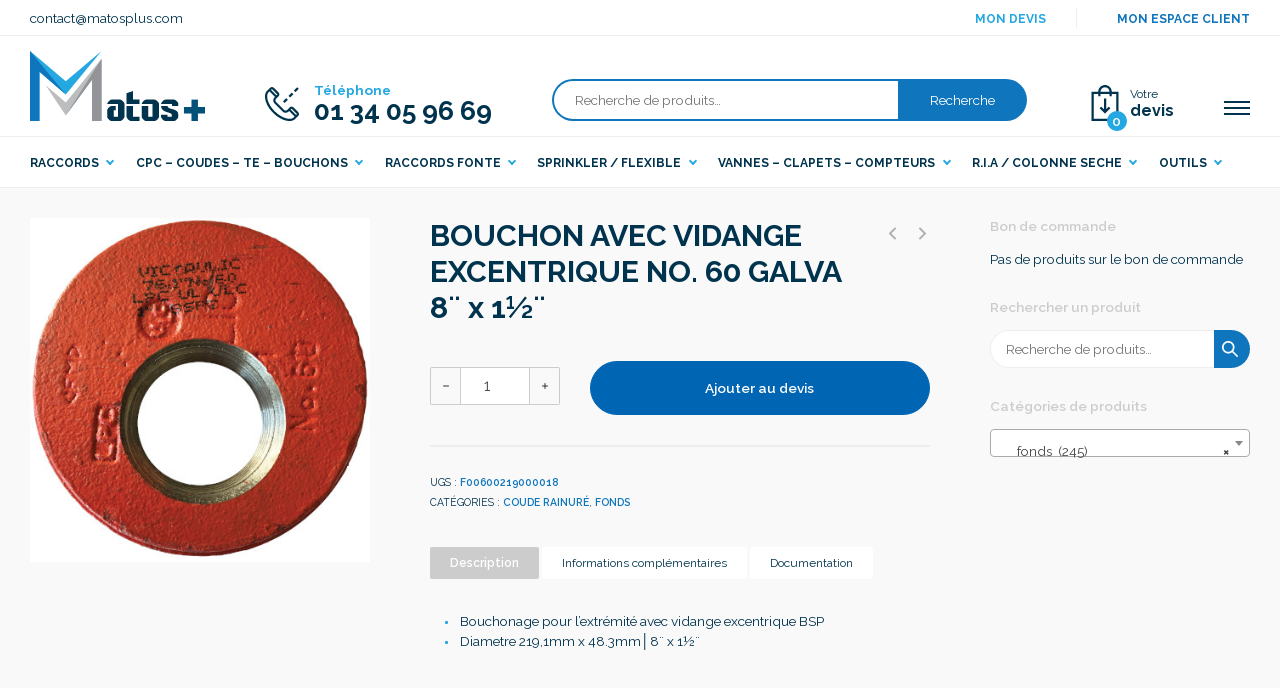

--- FILE ---
content_type: text/html; charset=UTF-8
request_url: https://www.matosplus.com/produit/bouchon-avec-vidange-excentrique-no-60-galva-8%C2%A8-x-1%C2%BD%C2%A8/
body_size: 22003
content:
  
<!DOCTYPE html>

<html lang="fr-FR">
    <head>
        <meta charset="UTF-8">
        
        <title>BOUCHON AVEC VIDANGE EXCENTRIQUE NO. 60 GALVA 8¨ x 1½¨ - Matos+</title>
        
        <meta name="viewport" content="width=device-width, initial-scale=1, shrink-to-fit=no">
        <meta http-equiv="X-UA-Compatible" content="IE=edge, Chrome=1" />
        
        
        <link rel="stylesheet" href="https://www.matosplus.com/wp-content/themes/element/style.css">
        
        <link href="https://fonts.googleapis.com/css?family=Crimson+Pro:200,200i,300,300i,400,400i,500,500i,600,600i,700,700i,800,800i,900,900i|Raleway:ital,wght@0,100;0,200;0,300;0,400;0,500;0,600;0,700;0,800;0,900;1,100;1,200;1,300;1,400;1,500;1,600;1,700;1,800;1,900&display=swap" rel="stylesheet">
        
        <meta name="robots" content="max-snippet:-1,max-image-preview:standard,max-video-preview:-1" />
<link rel="canonical" href="https://www.matosplus.com/produit/bouchon-avec-vidange-excentrique-no-60-galva-8%c2%a8-x-1%c2%bd%c2%a8/" />
<meta property="og:type" content="product" />
<meta property="og:locale" content="fr_FR" />
<meta property="og:site_name" content="Matos+" />
<meta property="og:title" content="BOUCHON AVEC VIDANGE EXCENTRIQUE NO. 60 GALVA 8¨ x 1½¨" />
<meta property="og:url" content="https://www.matosplus.com/produit/bouchon-avec-vidange-excentrique-no-60-galva-8%c2%a8-x-1%c2%bd%c2%a8/" />
<meta property="og:image" content="https://www.matosplus.com/wp-content/uploads/2020/10/No-60-8.jpg" />
<meta property="og:image:width" content="400" />
<meta property="og:image:height" content="405" />
<meta property="article:published_time" content="2020-10-14T08:06:15+00:00" />
<meta property="article:modified_time" content="2022-02-18T18:58:36+00:00" />
<meta name="twitter:card" content="summary_large_image" />
<meta name="twitter:title" content="BOUCHON AVEC VIDANGE EXCENTRIQUE NO. 60 GALVA 8¨ x 1½¨" />
<meta name="twitter:image" content="https://www.matosplus.com/wp-content/uploads/2020/10/No-60-8.jpg" />
<script type="application/ld+json">{"@context":"https://schema.org","@graph":[{"@type":"WebSite","@id":"https://www.matosplus.com/#/schema/WebSite","url":"https://www.matosplus.com/","name":"Matos+","description":"Le leader de la distribution de raccord rainure et de vanne","inLanguage":"fr-FR","potentialAction":{"@type":"SearchAction","target":{"@type":"EntryPoint","urlTemplate":"https://www.matosplus.com/search/{search_term_string}/"},"query-input":"required name=search_term_string"},"publisher":{"@type":"Organization","@id":"https://www.matosplus.com/#/schema/Organization","name":"Matos+","url":"https://www.matosplus.com/","logo":{"@type":"ImageObject","url":"https://www.matosplus.com/wp-content/uploads/2022/10/cropped-Verz-genutet-515x515-1.jpg","contentUrl":"https://www.matosplus.com/wp-content/uploads/2022/10/cropped-Verz-genutet-515x515-1.jpg","width":512,"height":512,"contentSize":"39792"}}},{"@type":"WebPage","@id":"https://www.matosplus.com/produit/bouchon-avec-vidange-excentrique-no-60-galva-8%c2%a8-x-1%c2%bd%c2%a8/","url":"https://www.matosplus.com/produit/bouchon-avec-vidange-excentrique-no-60-galva-8%c2%a8-x-1%c2%bd%c2%a8/","name":"BOUCHON AVEC VIDANGE EXCENTRIQUE NO. 60 GALVA 8¨ x 1½¨ - Matos+","inLanguage":"fr-FR","isPartOf":{"@id":"https://www.matosplus.com/#/schema/WebSite"},"breadcrumb":{"@type":"BreadcrumbList","@id":"https://www.matosplus.com/#/schema/BreadcrumbList","itemListElement":[{"@type":"ListItem","position":1,"item":"https://www.matosplus.com/","name":"Matos+"},{"@type":"ListItem","position":2,"item":"https://www.matosplus.com/boutique/","name":"Boutique"},{"@type":"ListItem","position":3,"name":"BOUCHON AVEC VIDANGE EXCENTRIQUE NO. 60 GALVA 8¨ x 1½¨"}]},"potentialAction":{"@type":"ReadAction","target":"https://www.matosplus.com/produit/bouchon-avec-vidange-excentrique-no-60-galva-8%c2%a8-x-1%c2%bd%c2%a8/"},"datePublished":"2020-10-14T08:06:15+00:00","dateModified":"2022-02-18T18:58:36+00:00"}]}</script>
<link rel="alternate" title="oEmbed (JSON)" type="application/json+oembed" href="https://www.matosplus.com/wp-json/oembed/1.0/embed?url=https%3A%2F%2Fwww.matosplus.com%2Fproduit%2Fbouchon-avec-vidange-excentrique-no-60-galva-8%25c2%25a8-x-1%25c2%25bd%25c2%25a8%2F" />
<link rel="alternate" title="oEmbed (XML)" type="text/xml+oembed" href="https://www.matosplus.com/wp-json/oembed/1.0/embed?url=https%3A%2F%2Fwww.matosplus.com%2Fproduit%2Fbouchon-avec-vidange-excentrique-no-60-galva-8%25c2%25a8-x-1%25c2%25bd%25c2%25a8%2F&#038;format=xml" />
<style id='wp-img-auto-sizes-contain-inline-css' type='text/css'>
img:is([sizes=auto i],[sizes^="auto," i]){contain-intrinsic-size:3000px 1500px}
/*# sourceURL=wp-img-auto-sizes-contain-inline-css */
</style>
<style id='wp-emoji-styles-inline-css' type='text/css'>

	img.wp-smiley, img.emoji {
		display: inline !important;
		border: none !important;
		box-shadow: none !important;
		height: 1em !important;
		width: 1em !important;
		margin: 0 0.07em !important;
		vertical-align: -0.1em !important;
		background: none !important;
		padding: 0 !important;
	}
/*# sourceURL=wp-emoji-styles-inline-css */
</style>
<style id='wp-block-library-inline-css' type='text/css'>
:root{--wp-block-synced-color:#7a00df;--wp-block-synced-color--rgb:122,0,223;--wp-bound-block-color:var(--wp-block-synced-color);--wp-editor-canvas-background:#ddd;--wp-admin-theme-color:#007cba;--wp-admin-theme-color--rgb:0,124,186;--wp-admin-theme-color-darker-10:#006ba1;--wp-admin-theme-color-darker-10--rgb:0,107,160.5;--wp-admin-theme-color-darker-20:#005a87;--wp-admin-theme-color-darker-20--rgb:0,90,135;--wp-admin-border-width-focus:2px}@media (min-resolution:192dpi){:root{--wp-admin-border-width-focus:1.5px}}.wp-element-button{cursor:pointer}:root .has-very-light-gray-background-color{background-color:#eee}:root .has-very-dark-gray-background-color{background-color:#313131}:root .has-very-light-gray-color{color:#eee}:root .has-very-dark-gray-color{color:#313131}:root .has-vivid-green-cyan-to-vivid-cyan-blue-gradient-background{background:linear-gradient(135deg,#00d084,#0693e3)}:root .has-purple-crush-gradient-background{background:linear-gradient(135deg,#34e2e4,#4721fb 50%,#ab1dfe)}:root .has-hazy-dawn-gradient-background{background:linear-gradient(135deg,#faaca8,#dad0ec)}:root .has-subdued-olive-gradient-background{background:linear-gradient(135deg,#fafae1,#67a671)}:root .has-atomic-cream-gradient-background{background:linear-gradient(135deg,#fdd79a,#004a59)}:root .has-nightshade-gradient-background{background:linear-gradient(135deg,#330968,#31cdcf)}:root .has-midnight-gradient-background{background:linear-gradient(135deg,#020381,#2874fc)}:root{--wp--preset--font-size--normal:16px;--wp--preset--font-size--huge:42px}.has-regular-font-size{font-size:1em}.has-larger-font-size{font-size:2.625em}.has-normal-font-size{font-size:var(--wp--preset--font-size--normal)}.has-huge-font-size{font-size:var(--wp--preset--font-size--huge)}.has-text-align-center{text-align:center}.has-text-align-left{text-align:left}.has-text-align-right{text-align:right}.has-fit-text{white-space:nowrap!important}#end-resizable-editor-section{display:none}.aligncenter{clear:both}.items-justified-left{justify-content:flex-start}.items-justified-center{justify-content:center}.items-justified-right{justify-content:flex-end}.items-justified-space-between{justify-content:space-between}.screen-reader-text{border:0;clip-path:inset(50%);height:1px;margin:-1px;overflow:hidden;padding:0;position:absolute;width:1px;word-wrap:normal!important}.screen-reader-text:focus{background-color:#ddd;clip-path:none;color:#444;display:block;font-size:1em;height:auto;left:5px;line-height:normal;padding:15px 23px 14px;text-decoration:none;top:5px;width:auto;z-index:100000}html :where(.has-border-color){border-style:solid}html :where([style*=border-top-color]){border-top-style:solid}html :where([style*=border-right-color]){border-right-style:solid}html :where([style*=border-bottom-color]){border-bottom-style:solid}html :where([style*=border-left-color]){border-left-style:solid}html :where([style*=border-width]){border-style:solid}html :where([style*=border-top-width]){border-top-style:solid}html :where([style*=border-right-width]){border-right-style:solid}html :where([style*=border-bottom-width]){border-bottom-style:solid}html :where([style*=border-left-width]){border-left-style:solid}html :where(img[class*=wp-image-]){height:auto;max-width:100%}:where(figure){margin:0 0 1em}html :where(.is-position-sticky){--wp-admin--admin-bar--position-offset:var(--wp-admin--admin-bar--height,0px)}@media screen and (max-width:600px){html :where(.is-position-sticky){--wp-admin--admin-bar--position-offset:0px}}

/*# sourceURL=wp-block-library-inline-css */
</style><link rel='stylesheet' id='wc-blocks-style-css' href='https://www.matosplus.com/wp-content/plugins/woocommerce/assets/client/blocks/wc-blocks.css?ver=wc-10.4.3' type='text/css' media='all' />
<style id='global-styles-inline-css' type='text/css'>
:root{--wp--preset--aspect-ratio--square: 1;--wp--preset--aspect-ratio--4-3: 4/3;--wp--preset--aspect-ratio--3-4: 3/4;--wp--preset--aspect-ratio--3-2: 3/2;--wp--preset--aspect-ratio--2-3: 2/3;--wp--preset--aspect-ratio--16-9: 16/9;--wp--preset--aspect-ratio--9-16: 9/16;--wp--preset--color--black: #000000;--wp--preset--color--cyan-bluish-gray: #abb8c3;--wp--preset--color--white: #ffffff;--wp--preset--color--pale-pink: #f78da7;--wp--preset--color--vivid-red: #cf2e2e;--wp--preset--color--luminous-vivid-orange: #ff6900;--wp--preset--color--luminous-vivid-amber: #fcb900;--wp--preset--color--light-green-cyan: #7bdcb5;--wp--preset--color--vivid-green-cyan: #00d084;--wp--preset--color--pale-cyan-blue: #8ed1fc;--wp--preset--color--vivid-cyan-blue: #0693e3;--wp--preset--color--vivid-purple: #9b51e0;--wp--preset--gradient--vivid-cyan-blue-to-vivid-purple: linear-gradient(135deg,rgb(6,147,227) 0%,rgb(155,81,224) 100%);--wp--preset--gradient--light-green-cyan-to-vivid-green-cyan: linear-gradient(135deg,rgb(122,220,180) 0%,rgb(0,208,130) 100%);--wp--preset--gradient--luminous-vivid-amber-to-luminous-vivid-orange: linear-gradient(135deg,rgb(252,185,0) 0%,rgb(255,105,0) 100%);--wp--preset--gradient--luminous-vivid-orange-to-vivid-red: linear-gradient(135deg,rgb(255,105,0) 0%,rgb(207,46,46) 100%);--wp--preset--gradient--very-light-gray-to-cyan-bluish-gray: linear-gradient(135deg,rgb(238,238,238) 0%,rgb(169,184,195) 100%);--wp--preset--gradient--cool-to-warm-spectrum: linear-gradient(135deg,rgb(74,234,220) 0%,rgb(151,120,209) 20%,rgb(207,42,186) 40%,rgb(238,44,130) 60%,rgb(251,105,98) 80%,rgb(254,248,76) 100%);--wp--preset--gradient--blush-light-purple: linear-gradient(135deg,rgb(255,206,236) 0%,rgb(152,150,240) 100%);--wp--preset--gradient--blush-bordeaux: linear-gradient(135deg,rgb(254,205,165) 0%,rgb(254,45,45) 50%,rgb(107,0,62) 100%);--wp--preset--gradient--luminous-dusk: linear-gradient(135deg,rgb(255,203,112) 0%,rgb(199,81,192) 50%,rgb(65,88,208) 100%);--wp--preset--gradient--pale-ocean: linear-gradient(135deg,rgb(255,245,203) 0%,rgb(182,227,212) 50%,rgb(51,167,181) 100%);--wp--preset--gradient--electric-grass: linear-gradient(135deg,rgb(202,248,128) 0%,rgb(113,206,126) 100%);--wp--preset--gradient--midnight: linear-gradient(135deg,rgb(2,3,129) 0%,rgb(40,116,252) 100%);--wp--preset--font-size--small: 13px;--wp--preset--font-size--medium: 20px;--wp--preset--font-size--large: 36px;--wp--preset--font-size--x-large: 42px;--wp--preset--spacing--20: 0.44rem;--wp--preset--spacing--30: 0.67rem;--wp--preset--spacing--40: 1rem;--wp--preset--spacing--50: 1.5rem;--wp--preset--spacing--60: 2.25rem;--wp--preset--spacing--70: 3.38rem;--wp--preset--spacing--80: 5.06rem;--wp--preset--shadow--natural: 6px 6px 9px rgba(0, 0, 0, 0.2);--wp--preset--shadow--deep: 12px 12px 50px rgba(0, 0, 0, 0.4);--wp--preset--shadow--sharp: 6px 6px 0px rgba(0, 0, 0, 0.2);--wp--preset--shadow--outlined: 6px 6px 0px -3px rgb(255, 255, 255), 6px 6px rgb(0, 0, 0);--wp--preset--shadow--crisp: 6px 6px 0px rgb(0, 0, 0);}:where(.is-layout-flex){gap: 0.5em;}:where(.is-layout-grid){gap: 0.5em;}body .is-layout-flex{display: flex;}.is-layout-flex{flex-wrap: wrap;align-items: center;}.is-layout-flex > :is(*, div){margin: 0;}body .is-layout-grid{display: grid;}.is-layout-grid > :is(*, div){margin: 0;}:where(.wp-block-columns.is-layout-flex){gap: 2em;}:where(.wp-block-columns.is-layout-grid){gap: 2em;}:where(.wp-block-post-template.is-layout-flex){gap: 1.25em;}:where(.wp-block-post-template.is-layout-grid){gap: 1.25em;}.has-black-color{color: var(--wp--preset--color--black) !important;}.has-cyan-bluish-gray-color{color: var(--wp--preset--color--cyan-bluish-gray) !important;}.has-white-color{color: var(--wp--preset--color--white) !important;}.has-pale-pink-color{color: var(--wp--preset--color--pale-pink) !important;}.has-vivid-red-color{color: var(--wp--preset--color--vivid-red) !important;}.has-luminous-vivid-orange-color{color: var(--wp--preset--color--luminous-vivid-orange) !important;}.has-luminous-vivid-amber-color{color: var(--wp--preset--color--luminous-vivid-amber) !important;}.has-light-green-cyan-color{color: var(--wp--preset--color--light-green-cyan) !important;}.has-vivid-green-cyan-color{color: var(--wp--preset--color--vivid-green-cyan) !important;}.has-pale-cyan-blue-color{color: var(--wp--preset--color--pale-cyan-blue) !important;}.has-vivid-cyan-blue-color{color: var(--wp--preset--color--vivid-cyan-blue) !important;}.has-vivid-purple-color{color: var(--wp--preset--color--vivid-purple) !important;}.has-black-background-color{background-color: var(--wp--preset--color--black) !important;}.has-cyan-bluish-gray-background-color{background-color: var(--wp--preset--color--cyan-bluish-gray) !important;}.has-white-background-color{background-color: var(--wp--preset--color--white) !important;}.has-pale-pink-background-color{background-color: var(--wp--preset--color--pale-pink) !important;}.has-vivid-red-background-color{background-color: var(--wp--preset--color--vivid-red) !important;}.has-luminous-vivid-orange-background-color{background-color: var(--wp--preset--color--luminous-vivid-orange) !important;}.has-luminous-vivid-amber-background-color{background-color: var(--wp--preset--color--luminous-vivid-amber) !important;}.has-light-green-cyan-background-color{background-color: var(--wp--preset--color--light-green-cyan) !important;}.has-vivid-green-cyan-background-color{background-color: var(--wp--preset--color--vivid-green-cyan) !important;}.has-pale-cyan-blue-background-color{background-color: var(--wp--preset--color--pale-cyan-blue) !important;}.has-vivid-cyan-blue-background-color{background-color: var(--wp--preset--color--vivid-cyan-blue) !important;}.has-vivid-purple-background-color{background-color: var(--wp--preset--color--vivid-purple) !important;}.has-black-border-color{border-color: var(--wp--preset--color--black) !important;}.has-cyan-bluish-gray-border-color{border-color: var(--wp--preset--color--cyan-bluish-gray) !important;}.has-white-border-color{border-color: var(--wp--preset--color--white) !important;}.has-pale-pink-border-color{border-color: var(--wp--preset--color--pale-pink) !important;}.has-vivid-red-border-color{border-color: var(--wp--preset--color--vivid-red) !important;}.has-luminous-vivid-orange-border-color{border-color: var(--wp--preset--color--luminous-vivid-orange) !important;}.has-luminous-vivid-amber-border-color{border-color: var(--wp--preset--color--luminous-vivid-amber) !important;}.has-light-green-cyan-border-color{border-color: var(--wp--preset--color--light-green-cyan) !important;}.has-vivid-green-cyan-border-color{border-color: var(--wp--preset--color--vivid-green-cyan) !important;}.has-pale-cyan-blue-border-color{border-color: var(--wp--preset--color--pale-cyan-blue) !important;}.has-vivid-cyan-blue-border-color{border-color: var(--wp--preset--color--vivid-cyan-blue) !important;}.has-vivid-purple-border-color{border-color: var(--wp--preset--color--vivid-purple) !important;}.has-vivid-cyan-blue-to-vivid-purple-gradient-background{background: var(--wp--preset--gradient--vivid-cyan-blue-to-vivid-purple) !important;}.has-light-green-cyan-to-vivid-green-cyan-gradient-background{background: var(--wp--preset--gradient--light-green-cyan-to-vivid-green-cyan) !important;}.has-luminous-vivid-amber-to-luminous-vivid-orange-gradient-background{background: var(--wp--preset--gradient--luminous-vivid-amber-to-luminous-vivid-orange) !important;}.has-luminous-vivid-orange-to-vivid-red-gradient-background{background: var(--wp--preset--gradient--luminous-vivid-orange-to-vivid-red) !important;}.has-very-light-gray-to-cyan-bluish-gray-gradient-background{background: var(--wp--preset--gradient--very-light-gray-to-cyan-bluish-gray) !important;}.has-cool-to-warm-spectrum-gradient-background{background: var(--wp--preset--gradient--cool-to-warm-spectrum) !important;}.has-blush-light-purple-gradient-background{background: var(--wp--preset--gradient--blush-light-purple) !important;}.has-blush-bordeaux-gradient-background{background: var(--wp--preset--gradient--blush-bordeaux) !important;}.has-luminous-dusk-gradient-background{background: var(--wp--preset--gradient--luminous-dusk) !important;}.has-pale-ocean-gradient-background{background: var(--wp--preset--gradient--pale-ocean) !important;}.has-electric-grass-gradient-background{background: var(--wp--preset--gradient--electric-grass) !important;}.has-midnight-gradient-background{background: var(--wp--preset--gradient--midnight) !important;}.has-small-font-size{font-size: var(--wp--preset--font-size--small) !important;}.has-medium-font-size{font-size: var(--wp--preset--font-size--medium) !important;}.has-large-font-size{font-size: var(--wp--preset--font-size--large) !important;}.has-x-large-font-size{font-size: var(--wp--preset--font-size--x-large) !important;}
/*# sourceURL=global-styles-inline-css */
</style>

<style id='classic-theme-styles-inline-css' type='text/css'>
/*! This file is auto-generated */
.wp-block-button__link{color:#fff;background-color:#32373c;border-radius:9999px;box-shadow:none;text-decoration:none;padding:calc(.667em + 2px) calc(1.333em + 2px);font-size:1.125em}.wp-block-file__button{background:#32373c;color:#fff;text-decoration:none}
/*# sourceURL=/wp-includes/css/classic-themes.min.css */
</style>
<link rel='stylesheet' id='contact-form-7-css' href='https://www.matosplus.com/wp-content/plugins/contact-form-7/includes/css/styles.css?ver=6.1.4' type='text/css' media='all' />
<link rel='stylesheet' id='woocommerce-layout-css' href='https://www.matosplus.com/wp-content/plugins/woocommerce/assets/css/woocommerce-layout.css?ver=10.4.3' type='text/css' media='all' />
<link rel='stylesheet' id='woocommerce-smallscreen-css' href='https://www.matosplus.com/wp-content/plugins/woocommerce/assets/css/woocommerce-smallscreen.css?ver=10.4.3' type='text/css' media='only screen and (max-width: 768px)' />
<link rel='stylesheet' id='woocommerce-general-css' href='https://www.matosplus.com/wp-content/plugins/woocommerce/assets/css/woocommerce.css?ver=10.4.3' type='text/css' media='all' />
<style id='woocommerce-inline-inline-css' type='text/css'>
.woocommerce form .form-row .required { visibility: visible; }
/*# sourceURL=woocommerce-inline-inline-css */
</style>
<link rel='stylesheet' id='yith_wcbm_badge_style-css' href='https://www.matosplus.com/wp-content/plugins/yith-woocommerce-badge-management-premium/assets/css/frontend.css?ver=3.22.1' type='text/css' media='all' />
<style id='yith_wcbm_badge_style-inline-css' type='text/css'>
.yith-wcbm-badge.yith-wcbm-badge-css.yith-wcbm-badge-231 {
				top: -4px; right: -4px; bottom: auto; left: auto;
				opacity: 100%;
				
				margin: 0px 0px 0px 0px;
				padding: 0px 1px 2px 3px;
				
			}.yith-wcbm-badge.yith-wcbm-badge-css.yith-wcbm-badge-234 {
				top: -4px; right: -4px; bottom: auto; left: auto;
				opacity: 100%;
				
				margin: 0px 0px 0px 0px;
				padding: 0px 1px 2px 3px;
				
			}.yith-wcbm-badge.yith-wcbm-badge-css.yith-wcbm-badge-232 {
				top: -4px; right: -4px; bottom: auto; left: auto;
				opacity: 100%;
				
				margin: 0px 0px 0px 0px;
				padding: 0px 1px 2px 3px;
				
			}
/*# sourceURL=yith_wcbm_badge_style-inline-css */
</style>
<link rel='stylesheet' id='yith-gfont-open-sans-css' href='https://www.matosplus.com/wp-content/plugins/yith-woocommerce-badge-management-premium/assets/fonts/open-sans/style.css?ver=3.22.1' type='text/css' media='all' />
<link rel='stylesheet' id='ywctm-frontend-css' href='https://www.matosplus.com/wp-content/plugins/yith-woocommerce-catalog-mode-premium/assets/css/frontend.min.css?ver=2.51.0' type='text/css' media='all' />
<style id='ywctm-frontend-inline-css' type='text/css'>
form.cart button.single_add_to_cart_button, .ppc-button-wrapper, .wc-ppcp-paylater-msg__container, table.variations, form.variations_form, .single_variation_wrap .variations_button, .widget.woocommerce.widget_shopping_cart, .woocommerce-variation-price, .ppc-button-wrapper, .wc-ppcp-paylater-msg__container{display: none !important}
/*# sourceURL=ywctm-frontend-inline-css */
</style>
<link rel='stylesheet' id='ywctm-button-label-css' href='https://www.matosplus.com/wp-content/plugins/yith-woocommerce-catalog-mode-premium/assets/css/button-label.min.css?ver=2.51.0' type='text/css' media='all' />
<style id='ywctm-button-label-inline-css' type='text/css'>
.ywctm-button-2591 .ywctm-custom-button {color:#4b4b4b;background-color:#f9f5f2;border-style:solid;border-color:#e3bdaf;border-radius:5px 5px 5px 5px;border-width:1px 1px 1px 1px;margin:0 0 0 0;padding:20px 20px 30px 20px;max-width:max-content;}.ywctm-button-2591 .ywctm-custom-button:hover {color:#4b4b4b;background-color:#f9f5f2;border-color:#e3bdaf;}.ywctm-button-2590 .ywctm-custom-button {color:#247390;background-color:#ffffff;border-style:solid;border-color:#247390;border-radius:50px 50px 50px 50px;border-width:1px 1px 1px 1px;margin:0 0 0 0;padding:5px 10px 5px 10px;max-width:150px;}.ywctm-button-2590 .ywctm-custom-button:hover {color:#ffffff;background-color:#247390;border-color:#247390;}.ywctm-button-2589 .ywctm-custom-button {color:#ffffff;background-color:#36809a;border-style:solid;border-color:#36809a;border-radius:50px 50px 50px 50px;border-width:1px 1px 1px 1px;margin:0 0 0 0;padding:5px 10px 5px 10px;max-width:200px;}.ywctm-button-2589 .ywctm-custom-button:hover {color:#ffffff;background-color:#215d72;border-color:#215d72;}.ywctm-button-2588 .ywctm-custom-button {color:#ffffff;background-color:#e09004;border-style:solid;border-color:#e09004;border-radius:50px 50px 50px 50px;border-width:1px 1px 1px 1px;margin:0 0 0 0;padding:5px 10px 5px 10px;max-width:200px;}.ywctm-button-2588 .ywctm-custom-button:hover {color:#ffffff;background-color:#b97600;border-color:#b97600;}.ywctm-button-1056 .ywctm-custom-button {color:#000000;background-color:rgba(255,255,255,0);border-style:solid;border-color:rgba(255,255,255,0);border-radius:0 0 0 0;border-width:1px 1px 1px 1px;margin:0 0 0 0;padding:0 0 0 0;max-width:max-content;}.ywctm-button-1056 .ywctm-custom-button:hover {color:#000000;background-color:rgba(255,255,255,0);border-color:rgba(255,255,255,0);}
/*# sourceURL=ywctm-button-label-inline-css */
</style>
<link rel='stylesheet' id='element_style_root-css' href='https://www.matosplus.com/wp-content/themes/element/asset/css/root.css?ver=c2966f79b3701b31736e859d59dee8bc' type='text/css' media='all' />
<link rel='stylesheet' id='element_style_bootstrap-css' href='https://www.matosplus.com/wp-content/themes/element/asset/css/bootstrap.css?ver=c2966f79b3701b31736e859d59dee8bc' type='text/css' media='all' />
<link rel='stylesheet' id='element_style_animate-css' href='https://www.matosplus.com/wp-content/themes/element/asset/css/plugin/plugin.animate.css?ver=c2966f79b3701b31736e859d59dee8bc' type='text/css' media='all' />
<link rel='stylesheet' id='element_style_aos-css' href='https://www.matosplus.com/wp-content/themes/element/asset/css/plugin/plugin.aos.css?ver=c2966f79b3701b31736e859d59dee8bc' type='text/css' media='all' />
<link rel='stylesheet' id='element_style_owl-css' href='https://www.matosplus.com/wp-content/themes/element/asset/css/plugin/plugin.owlcarousel.css?ver=c2966f79b3701b31736e859d59dee8bc' type='text/css' media='all' />
<link rel='stylesheet' id='element_style_woo-css' href='https://www.matosplus.com/wp-content/themes/element/asset/css/woocommerce.css?ver=c2966f79b3701b31736e859d59dee8bc' type='text/css' media='all' />
<link rel='stylesheet' id='element_style_style-css' href='https://www.matosplus.com/wp-content/themes/element/asset/css/style.css?ver=c2966f79b3701b31736e859d59dee8bc' type='text/css' media='all' />
<link rel='stylesheet' id='element_style_custom-css' href='https://www.matosplus.com/wp-content/themes/element/asset/css/custom.css?ver=c2966f79b3701b31736e859d59dee8bc' type='text/css' media='all' />
<link rel='stylesheet' id='yith_ywraq_frontend-css' href='https://www.matosplus.com/wp-content/plugins/yith-woocommerce-request-a-quote-premium/assets/css/ywraq-frontend.css?ver=4.39.0' type='text/css' media='all' />
<style id='yith_ywraq_frontend-inline-css' type='text/css'>
:root {
		--ywraq_layout_button_bg_color: #0066b4;
		--ywraq_layout_button_bg_color_hover: #044a80;
		--ywraq_layout_button_border_color: #0066b4;
		--ywraq_layout_button_border_color_hover: #044a80;
		--ywraq_layout_button_color: #fff;
		--ywraq_layout_button_color_hover: #fff;
		
		--ywraq_checkout_button_bg_color: #0066b4;
		--ywraq_checkout_button_bg_color_hover: #044a80;
		--ywraq_checkout_button_border_color: #0066b4;
		--ywraq_checkout_button_border_color_hover: #044a80;
		--ywraq_checkout_button_color: #ffffff;
		--ywraq_checkout_button_color_hover: #ffffff;
		
		--ywraq_accept_button_bg_color: #0066b4;
		--ywraq_accept_button_bg_color_hover: #044a80;
		--ywraq_accept_button_border_color: #0066b4;
		--ywraq_accept_button_border_color_hover: #044a80;
		--ywraq_accept_button_color: #ffffff;
		--ywraq_accept_button_color_hover: #ffffff;
		
		--ywraq_reject_button_bg_color: transparent;
		--ywraq_reject_button_bg_color_hover: #CC2B2B;
		--ywraq_reject_button_border_color: #CC2B2B;
		--ywraq_reject_button_border_color_hover: #CC2B2B;
		--ywraq_reject_button_color: #CC2B2B;
		--ywraq_reject_button_color_hover: #ffffff;
		}		
.woocommerce.single-product button.single_add_to_cart_button.button {margin-right: 5px;}
	.woocommerce.single-product .product .yith-ywraq-add-to-quote {display: inline-block; vertical-align: middle;margin-top: 5px;}
	
/*# sourceURL=yith_ywraq_frontend-inline-css */
</style>
<link rel='stylesheet' id='videojs-css' href='https://www.matosplus.com/wp-content/plugins/yith-woocommerce-featured-audio-video-content-premium/assets/css/videojs/video-js.min.css?ver=1.53.0' type='text/css' media='all' />
<link rel='stylesheet' id='venobox_style-css' href='https://www.matosplus.com/wp-content/plugins/yith-woocommerce-featured-audio-video-content-premium/assets//css/venobox.css?ver=1' type='text/css' media='all' />
<link rel='stylesheet' id='ywcfav_style-css' href='https://www.matosplus.com/wp-content/plugins/yith-woocommerce-featured-audio-video-content-premium/assets/css/ywcfav_frontend.css?ver=1.53.0' type='text/css' media='all' />
<link rel='stylesheet' id='ywcfav_owl_carousel_style-css' href='https://www.matosplus.com/wp-content/plugins/yith-woocommerce-featured-audio-video-content-premium/assets//css/owl-carousel/owl.carousel.css?ver=1.53.0' type='text/css' media='all' />
<script type="text/javascript" src="https://www.matosplus.com/wp-includes/js/jquery/jquery.min.js?ver=3.7.1" id="jquery-core-js"></script>
<script type="text/javascript" src="https://www.matosplus.com/wp-includes/js/jquery/jquery-migrate.min.js?ver=3.4.1" id="jquery-migrate-js"></script>
<script type="text/javascript" src="https://www.matosplus.com/wp-content/plugins/woocommerce/assets/js/jquery-blockui/jquery.blockUI.min.js?ver=2.7.0-wc.10.4.3" id="wc-jquery-blockui-js" defer="defer" data-wp-strategy="defer"></script>
<script type="text/javascript" id="wc-add-to-cart-js-extra">
/* <![CDATA[ */
var wc_add_to_cart_params = {"ajax_url":"/wp-admin/admin-ajax.php","wc_ajax_url":"/?wc-ajax=%%endpoint%%","i18n_view_cart":"Voir le panier","cart_url":"https://www.matosplus.com/panier/","is_cart":"","cart_redirect_after_add":"no"};
//# sourceURL=wc-add-to-cart-js-extra
/* ]]> */
</script>
<script type="text/javascript" src="https://www.matosplus.com/wp-content/plugins/woocommerce/assets/js/frontend/add-to-cart.min.js?ver=10.4.3" id="wc-add-to-cart-js" defer="defer" data-wp-strategy="defer"></script>
<script type="text/javascript" src="https://www.matosplus.com/wp-content/plugins/woocommerce/assets/js/flexslider/jquery.flexslider.min.js?ver=2.7.2-wc.10.4.3" id="wc-flexslider-js" defer="defer" data-wp-strategy="defer"></script>
<script type="text/javascript" id="wc-single-product-js-extra">
/* <![CDATA[ */
var wc_single_product_params = {"i18n_required_rating_text":"Veuillez s\u00e9lectionner une note","i18n_rating_options":["1\u00a0\u00e9toile sur 5","2\u00a0\u00e9toiles sur 5","3\u00a0\u00e9toiles sur 5","4\u00a0\u00e9toiles sur 5","5\u00a0\u00e9toiles sur 5"],"i18n_product_gallery_trigger_text":"Voir la galerie d\u2019images en plein \u00e9cran","review_rating_required":"yes","flexslider":{"rtl":false,"animation":"slide","smoothHeight":true,"directionNav":false,"controlNav":"thumbnails","slideshow":false,"animationSpeed":500,"animationLoop":false,"allowOneSlide":false},"zoom_enabled":"","zoom_options":[],"photoswipe_enabled":"","photoswipe_options":{"shareEl":false,"closeOnScroll":false,"history":false,"hideAnimationDuration":0,"showAnimationDuration":0},"flexslider_enabled":"1"};
//# sourceURL=wc-single-product-js-extra
/* ]]> */
</script>
<script type="text/javascript" src="https://www.matosplus.com/wp-content/plugins/woocommerce/assets/js/frontend/single-product.min.js?ver=10.4.3" id="wc-single-product-js" defer="defer" data-wp-strategy="defer"></script>
<script type="text/javascript" src="https://www.matosplus.com/wp-content/plugins/woocommerce/assets/js/js-cookie/js.cookie.min.js?ver=2.1.4-wc.10.4.3" id="wc-js-cookie-js" defer="defer" data-wp-strategy="defer"></script>
<script type="text/javascript" id="woocommerce-js-extra">
/* <![CDATA[ */
var woocommerce_params = {"ajax_url":"/wp-admin/admin-ajax.php","wc_ajax_url":"/?wc-ajax=%%endpoint%%","i18n_password_show":"Afficher le mot de passe","i18n_password_hide":"Masquer le mot de passe"};
//# sourceURL=woocommerce-js-extra
/* ]]> */
</script>
<script type="text/javascript" src="https://www.matosplus.com/wp-content/plugins/woocommerce/assets/js/frontend/woocommerce.min.js?ver=10.4.3" id="woocommerce-js" defer="defer" data-wp-strategy="defer"></script>
<script type="text/javascript" src="https://www.matosplus.com/wp-content/plugins/yith-woocommerce-catalog-mode-premium/assets/js/button-label-frontend.min.js?ver=2.51.0" id="ywctm-button-label-js"></script>
<link rel="https://api.w.org/" href="https://www.matosplus.com/wp-json/" /><link rel="alternate" title="JSON" type="application/json" href="https://www.matosplus.com/wp-json/wp/v2/product/895" /><link rel="EditURI" type="application/rsd+xml" title="RSD" href="https://www.matosplus.com/xmlrpc.php?rsd" />
	<noscript><style>.woocommerce-product-gallery{ opacity: 1 !important; }</style></noscript>
	<link rel="icon" href="https://www.matosplus.com/wp-content/uploads/2022/10/cropped-Verz-genutet-515x515-1-32x32.jpg" sizes="32x32" />
<link rel="icon" href="https://www.matosplus.com/wp-content/uploads/2022/10/cropped-Verz-genutet-515x515-1-192x192.jpg" sizes="192x192" />
<link rel="apple-touch-icon" href="https://www.matosplus.com/wp-content/uploads/2022/10/cropped-Verz-genutet-515x515-1-180x180.jpg" />
<meta name="msapplication-TileImage" content="https://www.matosplus.com/wp-content/uploads/2022/10/cropped-Verz-genutet-515x515-1-270x270.jpg" />
        
    <link rel='stylesheet' id='megamenu-frontend-css' href='https://www.matosplus.com/wp-content/themes/element/includes/plugins-integrated/megamenu/megamenu-frontend.css?ver=c2966f79b3701b31736e859d59dee8bc' type='text/css' media='all' />
<link rel='stylesheet' id='select2-css' href='https://www.matosplus.com/wp-content/plugins/woocommerce/assets/css/select2.css?ver=10.4.3' type='text/css' media='all' />
</head>

    <body class="wp-singular product-template-default single single-product postid-895 wp-theme-element theme-element woocommerce woocommerce-page woocommerce-no-js yith-wcbm-theme-element">
    <nav>
    <div class="nav-header border-bottom">
        <div class="container py-1">
            <div class="row align-items-center justify-content-between">
                <div class="col baseline d-none d-md-flex">contact@matosplus.com</div>
                <div class="col col-md-auto quote">
                    <a href="https://www.matosplus.com/?p=171">Mon devis</a>
                </div>
                <div class="col-auto account text-right">
                    <ul id="menu-account" class="menu"><li id="menu-item-13" class="menu-item menu-item-type-post_type menu-item-object-page menu-item-13"><a href="https://www.matosplus.com/mon-compte/"><span class="menu-title">Mon espace client</span></a></li>
</ul>  
                </div>
            </div>
        </div>
    </div>
    <div class="nav-general border-bottom">
        <div class="container py-2">
            <div class="row align-items-end justify-content-between">
                <a href="https://www.matosplus.com" class="logo col-auto mb-2 mb-lg-0 order-1">
                    <img src="https://www.matosplus.com/wp-content/themes/element/asset/img/img-nav-logo.svg">
                </a>
                <div class="contact col-auto d-none d-md-flex align-items-md-end mb-2 mb-lg-0 order-md-2">
                    <div class="icon mr-2">
                        <?xml version="1.0" encoding="UTF-8"?>
                        <svg enable-background="new 0 0 31.4 31.4" version="1.1" viewBox="0 0 31.4 31.4" xml:space="preserve" xmlns="http://www.w3.org/2000/svg">
                            <path d="m30.7 23.3-4.6-4.6c-0.9-0.8-2.4-0.8-3.2 0 0 0-0.1 0-0.1 0.1l-2.5 2.5c-0.7 0.7-1.9 0.7-2.6 0l-7.6-7.6c-0.7-0.7-0.7-1.9 0-2.6l2.5-2.5s0-0.1 0.1-0.1c0.4-0.4 0.6-1 0.6-1.6s-0.2-1.2-0.6-1.6l-4.6-4.6c-0.9-0.9-2.5-0.9-3.4 0l-3 3c-1.7 1.7-2.1 4.8-1.3 8.4 0.7 2.8 2.4 7.1 7.1 11.8l0.5-0.5-0.5 0.5c5.5 5.4 11.1 7.5 15.1 7.5 2.2 0 4-0.6 5.1-1.7l3-3c0.5-0.5 0.7-1.1 0.7-1.7s-0.2-1.3-0.7-1.7zm-24-21.2 4.5 4.5c0.2 0.2 0.2 0.4 0 0.6l-0.6 0.6-5.1-5.1 0.6-0.6c0.2-0.2 0.5-0.2 0.6 0zm13.1 26.9c-3.6-0.9-7.4-3.2-10.9-6.6-3.3-3.4-5.7-7.2-6.5-10.8-0.7-2.9-0.4-5.3 0.7-6.5l1-1 5.1 5.1-0.5 0.5c-1.5 1.5-1.5 3.9 0 5.4l7.6 7.6c0.7 0.7 1.7 1.1 2.7 1.1s2-0.4 2.7-1.1l0.5-0.5 5.1 5.1-1 1c-1.2 1.1-3.6 1.4-6.5 0.7zm8.9-3.1-5.1-5.1 0.6-0.6c0.2-0.2 0.4-0.2 0.6 0l4.5 4.5c0.2 0.2 0.2 0.4 0 0.6l-0.6 0.6zm-10.6-11.2-1.4-1.4 3-3 1.4 1.4-3 3zm5-5-1.4-1.4 3-3 1.4 1.4-3 3zm5-5-1.4-1.4 3-3 1.4 1.4-3 3z"/>
                        </svg>
                    </div>
                    <div class="info">
                        <div>Téléphone</div>
                        <div class="tel">01 34 05 96 69</div>
                    </div>
                </div>
                <div class="search col order-5 order-lg-3">
                    <form role="search" method="get" class="woocommerce-product-search" action="https://www.matosplus.com/">
	<label class="screen-reader-text" for="woocommerce-product-search-field-0">Recherche pour :</label>
	<input type="search" id="woocommerce-product-search-field-0" class="search-field" placeholder="Recherche de produits…" value="" name="s" />
	<button type="submit" value="Recherche" class="">Recherche</button>
	<input type="hidden" name="post_type" value="product" />
</form>
                </div>
                <div class="col-auto pl-2 pl-md-3 order-md-3 order-lg-4 mb-2 mb-lg-0">
                    <a class="cart d-none d-md-flex align-items-lg-end" href="https://www.matosplus.com/?p=171">
                        <div class="icon mr-1">
                            <?xml version="1.0" encoding="UTF-8"?>
                            <svg enable-background="new 0 0 24 32" version="1.1" viewBox="0 0 24 32" xml:space="preserve" xmlns="http://www.w3.org/2000/svg">
                                <path d="M18,6c0-3.3-2.7-6-6-6S6,2.7,6,6H0v26h24V6H18z M12,2c2.2,0,4,1.8,4,4H8C8,3.8,9.8,2,12,2z M22,30H2V8h4v2h2V8h8v2h2V8h4V30  z M15.3,19.3l1.4,1.4L12,25.4l-4.7-4.7l1.4-1.4l2.3,2.3V12h2v9.6L15.3,19.3z"/>
                            </svg>
                            <div class="ywraq_number_items" data-show_url="no" data-item_name="" data-item_plural_name="">0 <span></span></div>    <!--                        <span class="counter">0</span>-->
                        </div>
                        <div class="info">
                            <div>Votre</div>
                            <div><b>devis</b></div>
                        </div>
                    </a>
                    
                </div>
                
                <div class="nav-burger order-2 order-md-4 mb-2 mb-lg-0 mr-3">
                    <div class="burger"><span></span><span></span><span></span></div>
                </div>
            </div>
        </div>
    </div>
    <div class="nav-menu nav-sticky d-none d-lg-block">
        <div class="container py-2">
            <ul id="menu-primary-responsive" class="menu"><li id="menu-item-18" class="menu-item menu-item-type-taxonomy menu-item-object-product_cat menu-item-has-children menu-item-18"><a href="https://www.matosplus.com/categorie-produit/cpc-coudes-te-bouchons/"><span class="menu-title">RACCORDS</span></a>
<ul class="sub-menu">
	<li id="menu-item-48" class="menu-item menu-item-type-taxonomy menu-item-object-product_cat menu-item-48"><a href="https://www.matosplus.com/categorie-produit/raccords/raccord-rigide/"><span class="menu-title">Raccord Rigide</span></a></li>
	<li id="menu-item-49" class="menu-item menu-item-type-taxonomy menu-item-object-product_cat menu-item-49"><a href="https://www.matosplus.com/categorie-produit/raccords/raccord-flexible/"><span class="menu-title">Raccord flexible</span></a></li>
	<li id="menu-item-54" class="menu-item menu-item-type-taxonomy menu-item-object-product_cat menu-item-54"><a href="https://www.matosplus.com/categorie-produit/coude-rainure/rainure/adaptateurs-de-bride/"><span class="menu-title">Adaptateurs de bride</span></a></li>
</ul>
</li>
<li id="menu-item-65" class="menu-item menu-item-type-taxonomy menu-item-object-product_cat current-product-ancestor current-menu-parent current-product-parent menu-item-has-children menu-item-65"><a href="https://www.matosplus.com/categorie-produit/coude-rainure/"><span class="menu-title">CPC &#8211; COUDES &#8211; TE &#8211; BOUCHONS</span></a>
<ul class="sub-menu">
	<li id="menu-item-62" class="menu-item menu-item-type-taxonomy menu-item-object-product_cat menu-item-62"><a href="https://www.matosplus.com/categorie-produit/cpc-coudes-te-bouchons/collier-de-prise-en-charge-cpc/"><span class="menu-title">Collier prise en charge (CPC)</span></a></li>
	<li id="menu-item-57" class="menu-item menu-item-type-taxonomy menu-item-object-product_cat current-product-ancestor menu-item-57"><a href="https://www.matosplus.com/categorie-produit/coude-rainure/rainure/"><span class="menu-title">Coude</span></a></li>
	<li id="menu-item-51" class="menu-item menu-item-type-taxonomy menu-item-object-product_cat menu-item-51"><a href="https://www.matosplus.com/categorie-produit/coude-rainure/rainure/reduction/"><span class="menu-title">Réduction</span></a></li>
</ul>
</li>
<li id="menu-item-3522" class="menu-item menu-item-type-taxonomy menu-item-object-product_cat menu-item-has-children menu-item-3522"><a href="https://www.matosplus.com/categorie-produit/raccord-fonte/"><span class="menu-title">RACCORDS FONTE</span></a>
<ul class="sub-menu">
	<li id="menu-item-3527" class="menu-item menu-item-type-taxonomy menu-item-object-product_cat menu-item-3527"><a href="https://www.matosplus.com/categorie-produit/raccord-fonte/raccord-a-visser/"><span class="menu-title">Raccord à visser</span></a></li>
	<li id="menu-item-3526" class="menu-item menu-item-type-taxonomy menu-item-object-product_cat menu-item-3526"><a href="https://www.matosplus.com/categorie-produit/raccord-fonte/raccord-a-souder/"><span class="menu-title">Raccord à souder</span></a></li>
</ul>
</li>
<li id="menu-item-1629" class="menu-item menu-item-type-taxonomy menu-item-object-product_cat menu-item-has-children menu-item-1629"><a href="https://www.matosplus.com/categorie-produit/sprinkler/"><span class="menu-title">SPRINKLER / FLEXIBLE</span></a>
<ul class="sub-menu">
	<li id="menu-item-3560" class="menu-item menu-item-type-taxonomy menu-item-object-product_cat menu-item-3560"><a href="https://www.matosplus.com/categorie-produit/sprinkler/"><span class="menu-title">Sprinkler</span></a></li>
	<li id="menu-item-3565" class="menu-item menu-item-type-taxonomy menu-item-object-product_cat menu-item-3565"><a href="https://www.matosplus.com/categorie-produit/sprinkler/flexible-sprinkler/"><span class="menu-title">Flexible sprinkler</span></a></li>
	<li id="menu-item-53" class="menu-item menu-item-type-taxonomy menu-item-object-product_cat menu-item-53"><a href="https://www.matosplus.com/categorie-produit/sprinkler/bout-lisse/"><span class="menu-title">Bout lisse</span></a></li>
</ul>
</li>
<li id="menu-item-19" class="menu-item menu-item-type-taxonomy menu-item-object-product_cat menu-item-has-children menu-item-19"><a href="https://www.matosplus.com/categorie-produit/controles-de-debit/"><span class="menu-title">VANNES &#8211; CLAPETS &#8211; COMPTEURS</span></a>
<ul class="sub-menu">
	<li id="menu-item-66" class="menu-item menu-item-type-taxonomy menu-item-object-product_cat menu-item-66"><a href="https://www.matosplus.com/categorie-produit/controles-de-debit/vannes-papillon/"><span class="menu-title">Vannes papillon</span></a></li>
	<li id="menu-item-68" class="menu-item menu-item-type-taxonomy menu-item-object-product_cat menu-item-68"><a href="https://www.matosplus.com/categorie-produit/controles-de-debit/vannes-a-boisseau/"><span class="menu-title">Vannes à boisseau</span></a></li>
	<li id="menu-item-67" class="menu-item menu-item-type-taxonomy menu-item-object-product_cat menu-item-67"><a href="https://www.matosplus.com/categorie-produit/controles-de-debit/clapets/"><span class="menu-title">Clapets</span></a></li>
	<li id="menu-item-69" class="menu-item menu-item-type-taxonomy menu-item-object-product_cat menu-item-69"><a href="https://www.matosplus.com/categorie-produit/controles-de-debit/vannes/"><span class="menu-title">Vannes</span></a></li>
	<li id="menu-item-64" class="menu-item menu-item-type-taxonomy menu-item-object-product_cat menu-item-64"><a href="https://www.matosplus.com/categorie-produit/controles-de-debit/equilibrage-hydraulique/"><span class="menu-title">Équilibrage hydraulique</span></a></li>
	<li id="menu-item-70" class="menu-item menu-item-type-taxonomy menu-item-object-product_cat menu-item-70"><a href="https://www.matosplus.com/categorie-produit/controles-de-debit/compteur-deau/"><span class="menu-title">Compteur d&rsquo;eau</span></a></li>
</ul>
</li>
<li id="menu-item-21" class="menu-item menu-item-type-taxonomy menu-item-object-product_cat menu-item-has-children menu-item-21"><a href="https://www.matosplus.com/categorie-produit/r-i-a/"><span class="menu-title">R.I.A / COLONNE SECHE</span></a>
<ul class="sub-menu">
	<li id="menu-item-81" class="menu-item menu-item-type-taxonomy menu-item-object-product_cat menu-item-81"><a href="https://www.matosplus.com/categorie-produit/r-i-a/robinet-incendie-arme/"><span class="menu-title">Robinet incendie armé</span></a></li>
	<li id="menu-item-79" class="menu-item menu-item-type-taxonomy menu-item-object-product_cat menu-item-79"><a href="https://www.matosplus.com/categorie-produit/r-i-a/colonnes-seches/"><span class="menu-title">Colonnes sèches</span></a></li>
	<li id="menu-item-80" class="menu-item menu-item-type-taxonomy menu-item-object-product_cat menu-item-80"><a href="https://www.matosplus.com/categorie-produit/r-i-a/collecteurs/"><span class="menu-title">Collecteurs</span></a></li>
</ul>
</li>
<li id="menu-item-22" class="menu-item menu-item-type-taxonomy menu-item-object-product_cat menu-item-has-children menu-item-22"><a href="https://www.matosplus.com/categorie-produit/outils/"><span class="menu-title">Outils</span></a>
<ul class="sub-menu">
	<li id="menu-item-87" class="menu-item menu-item-type-taxonomy menu-item-object-product_cat menu-item-87"><a href="https://www.matosplus.com/categorie-produit/outils/rainurage-filetage/"><span class="menu-title">Rainurage / Filetage</span></a></li>
</ul>
</li>
</ul>  
        </div>
    </div>
</nav>


<div class="nav-responsive">
    <div class="content">
        <a href="https://www.matosplus.com" class="logo">
            <img src="https://www.matosplus.com/wp-content/themes/element/asset/img/img-nav-logo.svg">
        </a>
        <ul id="menu-primary-responsive-1" class="menu"><li class="menu-item menu-item-type-taxonomy menu-item-object-product_cat menu-item-has-children menu-item-18"><a href="https://www.matosplus.com/categorie-produit/cpc-coudes-te-bouchons/"><span class="menu-title">RACCORDS</span></a>
<ul class="sub-menu">
	<li class="menu-item menu-item-type-taxonomy menu-item-object-product_cat menu-item-48"><a href="https://www.matosplus.com/categorie-produit/raccords/raccord-rigide/"><span class="menu-title">Raccord Rigide</span></a></li>
	<li class="menu-item menu-item-type-taxonomy menu-item-object-product_cat menu-item-49"><a href="https://www.matosplus.com/categorie-produit/raccords/raccord-flexible/"><span class="menu-title">Raccord flexible</span></a></li>
	<li class="menu-item menu-item-type-taxonomy menu-item-object-product_cat menu-item-54"><a href="https://www.matosplus.com/categorie-produit/coude-rainure/rainure/adaptateurs-de-bride/"><span class="menu-title">Adaptateurs de bride</span></a></li>
</ul>
</li>
<li class="menu-item menu-item-type-taxonomy menu-item-object-product_cat current-product-ancestor current-menu-parent current-product-parent menu-item-has-children menu-item-65"><a href="https://www.matosplus.com/categorie-produit/coude-rainure/"><span class="menu-title">CPC &#8211; COUDES &#8211; TE &#8211; BOUCHONS</span></a>
<ul class="sub-menu">
	<li class="menu-item menu-item-type-taxonomy menu-item-object-product_cat menu-item-62"><a href="https://www.matosplus.com/categorie-produit/cpc-coudes-te-bouchons/collier-de-prise-en-charge-cpc/"><span class="menu-title">Collier prise en charge (CPC)</span></a></li>
	<li class="menu-item menu-item-type-taxonomy menu-item-object-product_cat current-product-ancestor menu-item-57"><a href="https://www.matosplus.com/categorie-produit/coude-rainure/rainure/"><span class="menu-title">Coude</span></a></li>
	<li class="menu-item menu-item-type-taxonomy menu-item-object-product_cat menu-item-51"><a href="https://www.matosplus.com/categorie-produit/coude-rainure/rainure/reduction/"><span class="menu-title">Réduction</span></a></li>
</ul>
</li>
<li class="menu-item menu-item-type-taxonomy menu-item-object-product_cat menu-item-has-children menu-item-3522"><a href="https://www.matosplus.com/categorie-produit/raccord-fonte/"><span class="menu-title">RACCORDS FONTE</span></a>
<ul class="sub-menu">
	<li class="menu-item menu-item-type-taxonomy menu-item-object-product_cat menu-item-3527"><a href="https://www.matosplus.com/categorie-produit/raccord-fonte/raccord-a-visser/"><span class="menu-title">Raccord à visser</span></a></li>
	<li class="menu-item menu-item-type-taxonomy menu-item-object-product_cat menu-item-3526"><a href="https://www.matosplus.com/categorie-produit/raccord-fonte/raccord-a-souder/"><span class="menu-title">Raccord à souder</span></a></li>
</ul>
</li>
<li class="menu-item menu-item-type-taxonomy menu-item-object-product_cat menu-item-has-children menu-item-1629"><a href="https://www.matosplus.com/categorie-produit/sprinkler/"><span class="menu-title">SPRINKLER / FLEXIBLE</span></a>
<ul class="sub-menu">
	<li class="menu-item menu-item-type-taxonomy menu-item-object-product_cat menu-item-3560"><a href="https://www.matosplus.com/categorie-produit/sprinkler/"><span class="menu-title">Sprinkler</span></a></li>
	<li class="menu-item menu-item-type-taxonomy menu-item-object-product_cat menu-item-3565"><a href="https://www.matosplus.com/categorie-produit/sprinkler/flexible-sprinkler/"><span class="menu-title">Flexible sprinkler</span></a></li>
	<li class="menu-item menu-item-type-taxonomy menu-item-object-product_cat menu-item-53"><a href="https://www.matosplus.com/categorie-produit/sprinkler/bout-lisse/"><span class="menu-title">Bout lisse</span></a></li>
</ul>
</li>
<li class="menu-item menu-item-type-taxonomy menu-item-object-product_cat menu-item-has-children menu-item-19"><a href="https://www.matosplus.com/categorie-produit/controles-de-debit/"><span class="menu-title">VANNES &#8211; CLAPETS &#8211; COMPTEURS</span></a>
<ul class="sub-menu">
	<li class="menu-item menu-item-type-taxonomy menu-item-object-product_cat menu-item-66"><a href="https://www.matosplus.com/categorie-produit/controles-de-debit/vannes-papillon/"><span class="menu-title">Vannes papillon</span></a></li>
	<li class="menu-item menu-item-type-taxonomy menu-item-object-product_cat menu-item-68"><a href="https://www.matosplus.com/categorie-produit/controles-de-debit/vannes-a-boisseau/"><span class="menu-title">Vannes à boisseau</span></a></li>
	<li class="menu-item menu-item-type-taxonomy menu-item-object-product_cat menu-item-67"><a href="https://www.matosplus.com/categorie-produit/controles-de-debit/clapets/"><span class="menu-title">Clapets</span></a></li>
	<li class="menu-item menu-item-type-taxonomy menu-item-object-product_cat menu-item-69"><a href="https://www.matosplus.com/categorie-produit/controles-de-debit/vannes/"><span class="menu-title">Vannes</span></a></li>
	<li class="menu-item menu-item-type-taxonomy menu-item-object-product_cat menu-item-64"><a href="https://www.matosplus.com/categorie-produit/controles-de-debit/equilibrage-hydraulique/"><span class="menu-title">Équilibrage hydraulique</span></a></li>
	<li class="menu-item menu-item-type-taxonomy menu-item-object-product_cat menu-item-70"><a href="https://www.matosplus.com/categorie-produit/controles-de-debit/compteur-deau/"><span class="menu-title">Compteur d&rsquo;eau</span></a></li>
</ul>
</li>
<li class="menu-item menu-item-type-taxonomy menu-item-object-product_cat menu-item-has-children menu-item-21"><a href="https://www.matosplus.com/categorie-produit/r-i-a/"><span class="menu-title">R.I.A / COLONNE SECHE</span></a>
<ul class="sub-menu">
	<li class="menu-item menu-item-type-taxonomy menu-item-object-product_cat menu-item-81"><a href="https://www.matosplus.com/categorie-produit/r-i-a/robinet-incendie-arme/"><span class="menu-title">Robinet incendie armé</span></a></li>
	<li class="menu-item menu-item-type-taxonomy menu-item-object-product_cat menu-item-79"><a href="https://www.matosplus.com/categorie-produit/r-i-a/colonnes-seches/"><span class="menu-title">Colonnes sèches</span></a></li>
	<li class="menu-item menu-item-type-taxonomy menu-item-object-product_cat menu-item-80"><a href="https://www.matosplus.com/categorie-produit/r-i-a/collecteurs/"><span class="menu-title">Collecteurs</span></a></li>
</ul>
</li>
<li class="menu-item menu-item-type-taxonomy menu-item-object-product_cat menu-item-has-children menu-item-22"><a href="https://www.matosplus.com/categorie-produit/outils/"><span class="menu-title">Outils</span></a>
<ul class="sub-menu">
	<li class="menu-item menu-item-type-taxonomy menu-item-object-product_cat menu-item-87"><a href="https://www.matosplus.com/categorie-produit/outils/rainurage-filetage/"><span class="menu-title">Rainurage / Filetage</span></a></li>
</ul>
</li>
</ul> 
        <div class="contact d-flex align-items-end mt-3">
            <div class="icon mr-2">
                <?xml version="1.0" encoding="UTF-8"?>
                <svg enable-background="new 0 0 31.4 31.4" version="1.1" viewBox="0 0 31.4 31.4" xml:space="preserve" xmlns="http://www.w3.org/2000/svg">
                    <path d="m30.7 23.3-4.6-4.6c-0.9-0.8-2.4-0.8-3.2 0 0 0-0.1 0-0.1 0.1l-2.5 2.5c-0.7 0.7-1.9 0.7-2.6 0l-7.6-7.6c-0.7-0.7-0.7-1.9 0-2.6l2.5-2.5s0-0.1 0.1-0.1c0.4-0.4 0.6-1 0.6-1.6s-0.2-1.2-0.6-1.6l-4.6-4.6c-0.9-0.9-2.5-0.9-3.4 0l-3 3c-1.7 1.7-2.1 4.8-1.3 8.4 0.7 2.8 2.4 7.1 7.1 11.8l0.5-0.5-0.5 0.5c5.5 5.4 11.1 7.5 15.1 7.5 2.2 0 4-0.6 5.1-1.7l3-3c0.5-0.5 0.7-1.1 0.7-1.7s-0.2-1.3-0.7-1.7zm-24-21.2 4.5 4.5c0.2 0.2 0.2 0.4 0 0.6l-0.6 0.6-5.1-5.1 0.6-0.6c0.2-0.2 0.5-0.2 0.6 0zm13.1 26.9c-3.6-0.9-7.4-3.2-10.9-6.6-3.3-3.4-5.7-7.2-6.5-10.8-0.7-2.9-0.4-5.3 0.7-6.5l1-1 5.1 5.1-0.5 0.5c-1.5 1.5-1.5 3.9 0 5.4l7.6 7.6c0.7 0.7 1.7 1.1 2.7 1.1s2-0.4 2.7-1.1l0.5-0.5 5.1 5.1-1 1c-1.2 1.1-3.6 1.4-6.5 0.7zm8.9-3.1-5.1-5.1 0.6-0.6c0.2-0.2 0.4-0.2 0.6 0l4.5 4.5c0.2 0.2 0.2 0.4 0 0.6l-0.6 0.6zm-10.6-11.2-1.4-1.4 3-3 1.4 1.4-3 3zm5-5-1.4-1.4 3-3 1.4 1.4-3 3zm5-5-1.4-1.4 3-3 1.4 1.4-3 3z"/>
                </svg>
            </div>
            <div class="info">
                <div>Téléphone</div>
                <div class="tel">01 34 05 96 69</div>
            </div>
        </div>
    </div>
</div>
<main class="page-woo">
            
        
    <div class="container">
                    <div class="row">
                <div class="col-lg-9">
                    <div class="woocommerce-notices-wrapper"></div><div id="product-895" class="product type-product post-895 status-publish first instock product_cat-coude-rainure product_cat-fonds-rainure has-post-thumbnail shipping-taxable purchasable product-type-simple">

	<div class="woocommerce-product-gallery woocommerce-product-gallery--with-images woocommerce-product-gallery--columns-4 images" data-columns="4" style="opacity: 0; transition: opacity .25s ease-in-out;">
	<div class="woocommerce-product-gallery__wrapper">
		<div data-thumb="https://www.matosplus.com/wp-content/uploads/2020/10/No-60-8-100x100.jpg" data-thumb-alt="BOUCHON AVEC VIDANGE EXCENTRIQUE NO. 60 GALVA 8¨ x 1½¨" data-thumb-srcset="https://www.matosplus.com/wp-content/uploads/2020/10/No-60-8-100x100.jpg 100w, https://www.matosplus.com/wp-content/uploads/2020/10/No-60-8-300x300.jpg 300w, https://www.matosplus.com/wp-content/uploads/2020/10/No-60-8.jpg 400w"  data-thumb-sizes="(max-width: 100px) 100vw, 100px" class="woocommerce-product-gallery__image"><a href="https://www.matosplus.com/wp-content/uploads/2020/10/No-60-8.jpg"><img width="400" height="405" src="https://www.matosplus.com/wp-content/uploads/2020/10/No-60-8.jpg" class="wp-post-image" alt="BOUCHON AVEC VIDANGE EXCENTRIQUE NO. 60 GALVA 8¨ x 1½¨" data-caption="No. 60 Red with ECC hole" data-src="https://www.matosplus.com/wp-content/uploads/2020/10/No-60-8.jpg" data-large_image="https://www.matosplus.com/wp-content/uploads/2020/10/No-60-8.jpg" data-large_image_width="400" data-large_image_height="405" decoding="async" fetchpriority="high" srcset="https://www.matosplus.com/wp-content/uploads/2020/10/No-60-8.jpg 400w, https://www.matosplus.com/wp-content/uploads/2020/10/No-60-8-100x100.jpg 100w" sizes="(max-width: 400px) 100vw, 400px" /></a></div>	</div>
</div>

	<div class="summary entry-summary">
		<h1 class="product_title entry-title">BOUCHON AVEC VIDANGE EXCENTRIQUE NO. 60 GALVA 8¨ x 1½¨</h1><p class="price">			<div class="ywctm-custom-button-container ywctm-button-1056" data-product_id="895">
				<a class="ywctm-custom-button " href=""><span class="ywctm-inquiry-title"></span></a>			</div>
			</p>

	
	<form class="cart" action="https://www.matosplus.com/produit/bouchon-avec-vidange-excentrique-no-60-galva-8%c2%a8-x-1%c2%bd%c2%a8/" method="post" enctype='multipart/form-data'>
		
			<div class="quantity">
		<label class="screen-reader-text" for="quantity_695793e4b9d6f">Quantité</label>
        <span class="product-quantity-minus"></span>
		<input
			type="number"
			id="quantity_695793e4b9d6f"
			class="input-text qty text"
			step="1"
			min="1"
			max=""
			name="quantity"
			value="1"
			title="Qty"
			size="4"
			pattern="[0-9]*"
			inputmode="numeric"
			aria-labelledby="quantité de BOUCHON AVEC VIDANGE EXCENTRIQUE NO. 60 GALVA 8¨ x 1½¨" />
        <span class="product-quantity-plus"></span>
	</div>
	
		<button type="submit" name="add-to-cart" value="895" class="single_add_to_cart_button button alt">Ajouter au panier</button>

		<div
	class="yith-ywraq-add-to-quote add-to-quote-895" >
		<div class="yith-ywraq-add-button show" style="display:block"  data-product_id="895">
		<a href="#" class="add-request-quote-button button" data-product_id="895" data-wp_nonce="0ec3001e4e" >Ajouter au devis</a>	</div>
	<div
		class="yith_ywraq_add_item_product-response-895 yith_ywraq_add_item_product_message hide hide-when-removed"
		style="display:none" data-product_id="895"></div>
	<div
		class="yith_ywraq_add_item_response-895 yith_ywraq_add_item_response_message hide hide-when-removed"
		data-product_id="895"
		style="display:none">Ce produit est déjà dans la liste de demande de devis.</div>
	<div
		class="yith_ywraq_add_item_browse-list-895 yith_ywraq_add_item_browse_message  hide hide-when-removed"
		style="display:none"
		data-product_id="895"><a
			href="https://www.matosplus.com/demande-de-devis/">Parcourir la liste</a></div>
</div>
<div class="clear"></div>	</form>

	
<div class="product_meta">

	
	
		<span class="sku_wrapper">UGS : <span class="sku">F00600219000018</span></span>

	
	<span class="posted_in">Catégories : <a href="https://www.matosplus.com/categorie-produit/coude-rainure/" rel="tag">Coude rainuré</a>, <a href="https://www.matosplus.com/categorie-produit/coude-rainure/rainure/fonds-rainure/" rel="tag">fonds</a></span>
	
	
</div>
<a href="https://www.matosplus.com/produit/bouchon-avec-vidange-concentrique-no-60-galva-8%c2%a8-x-1%c2%bc%c2%a8/" rel="prev"><div class="product-prev"></div></a><a href="https://www.matosplus.com/produit/bouchon-avec-vidange-concentrique-no-60-galva-8%c2%a8-x-1%c2%bd%c2%a8/" rel="next"><div class="product-next"></div></a>
	<div class="woocommerce-tabs wc-tabs-wrapper">
		<ul class="tabs wc-tabs" role="tablist">
							<li role="presentation" class="description_tab" id="tab-title-description">
					<a href="#tab-description" role="tab" aria-controls="tab-description">
						Description					</a>
				</li>
							<li role="presentation" class="additional_information_tab" id="tab-title-additional_information">
					<a href="#tab-additional_information" role="tab" aria-controls="tab-additional_information">
						Informations complémentaires					</a>
				</li>
							<li role="presentation" class="custom_tab_tab" id="tab-title-custom_tab">
					<a href="#tab-custom_tab" role="tab" aria-controls="tab-custom_tab">
						Documentation					</a>
				</li>
					</ul>
					<div class="woocommerce-Tabs-panel woocommerce-Tabs-panel--description panel entry-content wc-tab" id="tab-description" role="tabpanel" aria-labelledby="tab-title-description">
				
	<h2>Description</h2>

<ul>
<li>Bouchonage pour l’extrémité avec vidange excentrique BSP</li>
<li>Diametre 219,1mm x 48.3mm│8¨ x 1½¨</li>
</ul>
			</div>
					<div class="woocommerce-Tabs-panel woocommerce-Tabs-panel--additional_information panel entry-content wc-tab" id="tab-additional_information" role="tabpanel" aria-labelledby="tab-title-additional_information">
				
	<h2>Informations complémentaires</h2>

<table class="woocommerce-product-attributes shop_attributes">
			<tr class="woocommerce-product-attributes-item woocommerce-product-attributes-item--weight">
			<th class="woocommerce-product-attributes-item__label">Poids</th>
			<td class="woocommerce-product-attributes-item__value">5,400 g</td>
		</tr>
	        </table>
			</div>
					<div class="woocommerce-Tabs-panel woocommerce-Tabs-panel--custom_tab panel entry-content wc-tab" id="tab-custom_tab" role="tabpanel" aria-labelledby="tab-title-custom_tab">
				                    <div class="container files">
                <div class="row">
                                    <div class="item col-12">
                        <div class="row justify-content-between">
                            <div class="col">Raccords à extrémités rainurées Victaulic®</div>
                            <div class="col-auto">
                                <a class="mr-1" href="https://www.matosplus.com/wp-content/uploads/2020/09/Raccords-a-extremites-rainurees-Victaulic®.pdf" target="_blank">
                                    <?xml version="1.0" encoding="UTF-8"?>
                                    <svg class="icon" enable-background="new 0 0 31.4 31.4" version="1.1" viewBox="0 0 31.4 31.4" xml:space="preserve" xmlns="http://www.w3.org/2000/svg">
                                    <path class="st0" d="m10 4v2c-2.2 0-4 1.8-4 4h-2c0-3.3 2.7-6 6-6zm21.4 23-4.4 4.4-10.4-10.4 1.5-1.5-1.8-1.8c-1.7 1.5-3.9 2.3-6.3 2.3-5.5 0-10-4.5-10-10s4.5-10 10-10 10 4.5 10 10c0 2.4-0.8 4.6-2.3 6.3l1.8 1.8 1.5-1.5 10.4 10.4zm-21.4-9c4.4 0 8-3.6 8-8s-3.6-8-8-8-8 3.6-8 8 3.6 8 8 8zm9.4 3 1.6 1.6 1.6-1.6-1.6-1.6-1.6 1.6zm7.6 7.6 1.6-1.6-4.6-4.6-1.6 1.6 4.6 4.6z"/>
                                    </svg>
                                </a>
                                <a class="ml-1 d-none d-lg-inline-block" href="https://www.matosplus.com/wp-content/uploads/2020/09/Raccords-a-extremites-rainurees-Victaulic®.pdf" target="_blank" download>
                                    <?xml version="1.0" encoding="UTF-8"?>
                                    <svg class="icon" enable-background="new 0 0 32 32" version="1.1" viewBox="0 0 32 32" xml:space="preserve" xmlns="http://www.w3.org/2000/svg">
                                    <path class="st0" d="M27.7,4H19v2h7.3l3.3,9H21v1c0,2.8-2.2,5-5,5s-5-2.2-5-5v-1H2.4l3.3-9H13V4H4.3L0,15.8V32h32V15.8L27.7,4z   M2,30V17h7.1c0.5,3.4,3.4,6,6.9,6s6.4-2.6,6.9-6H30v13H2z M13.7,12.3l1.3,1.3V0h2v13.6l1.3-1.3l1.4,1.4L16,17.4l-3.7-3.7L13.7,12.3  z"/>
                                    </svg>
                                </a>
                            </div>
                        </div>
                    </div>
                                </div>
            </div>
            
            			</div>
		
			</div>

	</div>

	
	<section class="related products">

					<h2>Produits similaires</h2>
				<ul class="products columns-5">

			
					<li class="product type-product post-520 status-publish first instock product_cat-coude-rainure product_cat-rainure has-post-thumbnail shipping-taxable purchasable product-type-simple">
	<a href="https://www.matosplus.com/produit/coude-a-90-no-10-galva-1%c2%a8%e2%94%82dn25/" class="woocommerce-LoopProduct-link woocommerce-loop-product__link"><img width="300" height="300" src="https://www.matosplus.com/wp-content/uploads/2020/09/No-10-4-300x300.jpg" class="attachment-woocommerce_thumbnail size-woocommerce_thumbnail" alt="COUDE À 90° NO.10 GALVA 1¨│DN25" decoding="async" loading="lazy" srcset="https://www.matosplus.com/wp-content/uploads/2020/09/No-10-4-300x300.jpg 300w, https://www.matosplus.com/wp-content/uploads/2020/09/No-10-4-e1605628466761-100x100.jpg 100w" sizes="auto, (max-width: 300px) 100vw, 300px" /><h2 class="woocommerce-loop-product__title">COUDE À 90° NO.10 GALVA 1¨│DN25</h2>
	<span class="price">			<div class="ywctm-custom-button-container ywctm-button-1056" data-product_id="520">
				<a class="ywctm-custom-button " href=""><span class="ywctm-inquiry-title"></span></a>			</div>
			</span>
</a><div
	class="yith-ywraq-add-to-quote add-to-quote-520" >
		<div class="yith-ywraq-add-button show" style="display:block"  data-product_id="520">
		<a href="#" class="add-request-quote-button button" data-product_id="520" data-wp_nonce="67d58bb159" >Ajouter au devis</a>	</div>
	<div
		class="yith_ywraq_add_item_product-response-520 yith_ywraq_add_item_product_message hide hide-when-removed"
		style="display:none" data-product_id="520"></div>
	<div
		class="yith_ywraq_add_item_response-520 yith_ywraq_add_item_response_message hide hide-when-removed"
		data-product_id="520"
		style="display:none">Ce produit est déjà dans la liste de demande de devis.</div>
	<div
		class="yith_ywraq_add_item_browse-list-520 yith_ywraq_add_item_browse_message  hide hide-when-removed"
		style="display:none"
		data-product_id="520"><a
			href="https://www.matosplus.com/demande-de-devis/">Parcourir la liste</a></div>
</div>
<div class="clear"></div></li>

			
					<li class="product type-product post-511 status-publish instock product_cat-coude-rainure product_cat-rainure product_cat-raccords has-post-thumbnail shipping-taxable purchasable product-type-simple">
	<a href="https://www.matosplus.com/produit/manchette-courte-no-143-dn65/" class="woocommerce-LoopProduct-link woocommerce-loop-product__link"><img width="300" height="300" src="https://www.matosplus.com/wp-content/uploads/2020/09/No-143-1in-2-300x300.jpg" class="attachment-woocommerce_thumbnail size-woocommerce_thumbnail" alt="MANCHETTE COURTE NO. 143 DN65" decoding="async" loading="lazy" srcset="https://www.matosplus.com/wp-content/uploads/2020/09/No-143-1in-2-300x300.jpg 300w, https://www.matosplus.com/wp-content/uploads/2020/09/No-143-1in-2-100x100.jpg 100w" sizes="auto, (max-width: 300px) 100vw, 300px" /><h2 class="woocommerce-loop-product__title">MANCHETTE COURTE NO. 143 DN65</h2>
	<span class="price">			<div class="ywctm-custom-button-container ywctm-button-1056" data-product_id="511">
				<a class="ywctm-custom-button " href=""><span class="ywctm-inquiry-title"></span></a>			</div>
			</span>
</a><div
	class="yith-ywraq-add-to-quote add-to-quote-511" >
		<div class="yith-ywraq-add-button show" style="display:block"  data-product_id="511">
		<a href="#" class="add-request-quote-button button" data-product_id="511" data-wp_nonce="0261fbc71c" >Ajouter au devis</a>	</div>
	<div
		class="yith_ywraq_add_item_product-response-511 yith_ywraq_add_item_product_message hide hide-when-removed"
		style="display:none" data-product_id="511"></div>
	<div
		class="yith_ywraq_add_item_response-511 yith_ywraq_add_item_response_message hide hide-when-removed"
		data-product_id="511"
		style="display:none">Ce produit est déjà dans la liste de demande de devis.</div>
	<div
		class="yith_ywraq_add_item_browse-list-511 yith_ywraq_add_item_browse_message  hide hide-when-removed"
		style="display:none"
		data-product_id="511"><a
			href="https://www.matosplus.com/demande-de-devis/">Parcourir la liste</a></div>
</div>
<div class="clear"></div></li>

			
					<li class="product type-product post-512 status-publish instock product_cat-coude-rainure product_cat-rainure has-post-thumbnail shipping-taxable purchasable product-type-simple">
	<a href="https://www.matosplus.com/produit/coude-a-90-no-10-rouge-%c2%be%c2%a8%e2%94%82dn20/" class="woocommerce-LoopProduct-link woocommerce-loop-product__link"><img width="300" height="300" src="https://www.matosplus.com/wp-content/uploads/2020/09/No-10-4-300x300.jpg" class="attachment-woocommerce_thumbnail size-woocommerce_thumbnail" alt="COUDE À 90° NO.10 ROUGE 1¨│DN25" decoding="async" loading="lazy" srcset="https://www.matosplus.com/wp-content/uploads/2020/09/No-10-4-300x300.jpg 300w, https://www.matosplus.com/wp-content/uploads/2020/09/No-10-4-e1605628466761-100x100.jpg 100w" sizes="auto, (max-width: 300px) 100vw, 300px" /><h2 class="woocommerce-loop-product__title">COUDE À 90° NO.10 ROUGE 1¨│DN25</h2>
	<span class="price">			<div class="ywctm-custom-button-container ywctm-button-1056" data-product_id="512">
				<a class="ywctm-custom-button " href=""><span class="ywctm-inquiry-title"></span></a>			</div>
			</span>
</a><div
	class="yith-ywraq-add-to-quote add-to-quote-512" >
		<div class="yith-ywraq-add-button show" style="display:block"  data-product_id="512">
		<a href="#" class="add-request-quote-button button" data-product_id="512" data-wp_nonce="0281265f52" >Ajouter au devis</a>	</div>
	<div
		class="yith_ywraq_add_item_product-response-512 yith_ywraq_add_item_product_message hide hide-when-removed"
		style="display:none" data-product_id="512"></div>
	<div
		class="yith_ywraq_add_item_response-512 yith_ywraq_add_item_response_message hide hide-when-removed"
		data-product_id="512"
		style="display:none">Ce produit est déjà dans la liste de demande de devis.</div>
	<div
		class="yith_ywraq_add_item_browse-list-512 yith_ywraq_add_item_browse_message  hide hide-when-removed"
		style="display:none"
		data-product_id="512"><a
			href="https://www.matosplus.com/demande-de-devis/">Parcourir la liste</a></div>
</div>
<div class="clear"></div></li>

			
					<li class="product type-product post-501 status-publish instock product_cat-coude-rainure product_cat-rainure has-post-thumbnail shipping-taxable purchasable product-type-simple">
	<a href="https://www.matosplus.com/produit/firelock-no-002-te-blanc-139-7mm%e2%94%82dn125/" class="woocommerce-LoopProduct-link woocommerce-loop-product__link"><img width="300" height="300" src="https://www.matosplus.com/wp-content/uploads/2020/09/No-002-1-300x300.jpg" class="attachment-woocommerce_thumbnail size-woocommerce_thumbnail" alt="FIRELOCK™ NO. 002 TÉ BLANC 139.7MM│DN125" decoding="async" loading="lazy" srcset="https://www.matosplus.com/wp-content/uploads/2020/09/No-002-1-300x300.jpg 300w, https://www.matosplus.com/wp-content/uploads/2020/09/No-002-1-100x100.jpg 100w" sizes="auto, (max-width: 300px) 100vw, 300px" /><h2 class="woocommerce-loop-product__title">FIRELOCK™ NO. 002 TÉ BLANC 139.7MM│DN125</h2>
	<span class="price">			<div class="ywctm-custom-button-container ywctm-button-1056" data-product_id="501">
				<a class="ywctm-custom-button " href=""><span class="ywctm-inquiry-title"></span></a>			</div>
			</span>
</a><div
	class="yith-ywraq-add-to-quote add-to-quote-501" >
		<div class="yith-ywraq-add-button show" style="display:block"  data-product_id="501">
		<a href="#" class="add-request-quote-button button" data-product_id="501" data-wp_nonce="e7e59dcd11" >Ajouter au devis</a>	</div>
	<div
		class="yith_ywraq_add_item_product-response-501 yith_ywraq_add_item_product_message hide hide-when-removed"
		style="display:none" data-product_id="501"></div>
	<div
		class="yith_ywraq_add_item_response-501 yith_ywraq_add_item_response_message hide hide-when-removed"
		data-product_id="501"
		style="display:none">Ce produit est déjà dans la liste de demande de devis.</div>
	<div
		class="yith_ywraq_add_item_browse-list-501 yith_ywraq_add_item_browse_message  hide hide-when-removed"
		style="display:none"
		data-product_id="501"><a
			href="https://www.matosplus.com/demande-de-devis/">Parcourir la liste</a></div>
</div>
<div class="clear"></div></li>

			
					<li class="product type-product post-509 status-publish last instock product_cat-coude-rainure product_cat-rainure product_cat-raccords has-post-thumbnail shipping-taxable purchasable product-type-simple">
	<a href="https://www.matosplus.com/produit/manchette-courte-no-143-dn-50/" class="woocommerce-LoopProduct-link woocommerce-loop-product__link"><img width="300" height="300" src="https://www.matosplus.com/wp-content/uploads/2020/09/No-143-1in-2-300x300.jpg" class="attachment-woocommerce_thumbnail size-woocommerce_thumbnail" alt="MANCHETTE COURTE NO. 143 DN 50" decoding="async" loading="lazy" srcset="https://www.matosplus.com/wp-content/uploads/2020/09/No-143-1in-2-300x300.jpg 300w, https://www.matosplus.com/wp-content/uploads/2020/09/No-143-1in-2-100x100.jpg 100w" sizes="auto, (max-width: 300px) 100vw, 300px" /><h2 class="woocommerce-loop-product__title">MANCHETTE COURTE NO. 143 DN 50</h2>
	<span class="price">			<div class="ywctm-custom-button-container ywctm-button-1056" data-product_id="509">
				<a class="ywctm-custom-button " href=""><span class="ywctm-inquiry-title"></span></a>			</div>
			</span>
</a><div
	class="yith-ywraq-add-to-quote add-to-quote-509" >
		<div class="yith-ywraq-add-button show" style="display:block"  data-product_id="509">
		<a href="#" class="add-request-quote-button button" data-product_id="509" data-wp_nonce="fcc7e8aac5" >Ajouter au devis</a>	</div>
	<div
		class="yith_ywraq_add_item_product-response-509 yith_ywraq_add_item_product_message hide hide-when-removed"
		style="display:none" data-product_id="509"></div>
	<div
		class="yith_ywraq_add_item_response-509 yith_ywraq_add_item_response_message hide hide-when-removed"
		data-product_id="509"
		style="display:none">Ce produit est déjà dans la liste de demande de devis.</div>
	<div
		class="yith_ywraq_add_item_browse-list-509 yith_ywraq_add_item_browse_message  hide hide-when-removed"
		style="display:none"
		data-product_id="509"><a
			href="https://www.matosplus.com/demande-de-devis/">Parcourir la liste</a></div>
</div>
<div class="clear"></div></li>

			
		</ul>

	</section>
	</div>

                </div>
                <div class="col-lg-3">
                    <div class="sticky-top mb-lg-3">
                        <li id="yith_ywraq_request_quote_list-2" class="widget woocommerce widget_ywraq_list_quote"><h2 class="widgettitle">Bon de commande</h2>
<div class="yith-ywraq-list-widget-wrapper" data-instance="template_part=view&amp;button_label=Voir+le+bon+de+commande&amp;show_thumbnail=1&amp;show_price=0&amp;show_quantity=1&amp;show_variations=1&amp;widget_type=large">
<div class="yith-ywraq-list-wrapper">
			<p>Pas de produits sur le bon de commande</p>
	</div>


</div></li>
<li id="woocommerce_product_search-2" class="widget woocommerce widget_product_search"><h2 class="widgettitle">Rechercher un produit</h2>
<form role="search" method="get" class="woocommerce-product-search" action="https://www.matosplus.com/">
	<label class="screen-reader-text" for="woocommerce-product-search-field-1">Recherche pour :</label>
	<input type="search" id="woocommerce-product-search-field-1" class="search-field" placeholder="Recherche de produits…" value="" name="s" />
	<button type="submit" value="Recherche" class="">Recherche</button>
	<input type="hidden" name="post_type" value="product" />
</form>
</li>
<li id="woocommerce_product_categories-2" class="widget woocommerce widget_product_categories"><h2 class="widgettitle">Catégories de produits</h2>
<select  name='product_cat' id='product_cat' class='dropdown_product_cat'>
	<option value=''>Sélectionner une catégorie</option>
	<option class="level-0" value="brides">Brides&nbsp;&nbsp;(151)</option>
	<option class="level-0" value="controles-de-debit">Contrôles de débit&nbsp;&nbsp;(198)</option>
	<option class="level-1" value="clapets">&nbsp;&nbsp;&nbsp;Clapets&nbsp;&nbsp;(19)</option>
	<option class="level-1" value="compteur-deau">&nbsp;&nbsp;&nbsp;Compteur d&rsquo;eau&nbsp;&nbsp;(1)</option>
	<option class="level-1" value="equilibrage-hydraulique">&nbsp;&nbsp;&nbsp;Équilibrage hydraulique&nbsp;&nbsp;(0)</option>
	<option class="level-1" value="poste-de-controle">&nbsp;&nbsp;&nbsp;Poste de contrôle&nbsp;&nbsp;(1)</option>
	<option class="level-1" value="vannes">&nbsp;&nbsp;&nbsp;Vannes&nbsp;&nbsp;(43)</option>
	<option class="level-1" value="vannes-a-boisseau">&nbsp;&nbsp;&nbsp;Vannes à boisseau&nbsp;&nbsp;(64)</option>
	<option class="level-1" value="vannes-papillon">&nbsp;&nbsp;&nbsp;Vannes papillon&nbsp;&nbsp;(56)</option>
	<option class="level-0" value="coude-rainure">Coude rainuré&nbsp;&nbsp;(613)</option>
	<option class="level-1" value="rainure">&nbsp;&nbsp;&nbsp;Rainuré&nbsp;&nbsp;(450)</option>
	<option class="level-2" value="adaptateurs-de-bride">&nbsp;&nbsp;&nbsp;&nbsp;&nbsp;&nbsp;Adaptateurs de bride&nbsp;&nbsp;(30)</option>
	<option class="level-2" value="fonds-rainure" selected="selected">&nbsp;&nbsp;&nbsp;&nbsp;&nbsp;&nbsp;fonds&nbsp;&nbsp;(245)</option>
	<option class="level-2" value="reduction">&nbsp;&nbsp;&nbsp;&nbsp;&nbsp;&nbsp;Réduction&nbsp;&nbsp;(128)</option>
	<option class="level-0" value="coudes">coudes&nbsp;&nbsp;(10)</option>
	<option class="level-0" value="cpc-coudes-te-bouchons">CPC-COUDES-TE-BOUCHONS&nbsp;&nbsp;(496)</option>
	<option class="level-1" value="collier-de-prise-en-charge-cpc">&nbsp;&nbsp;&nbsp;Collier de prise en charge (CPC)&nbsp;&nbsp;(220)</option>
	<option class="level-0" value="outils">Outils&nbsp;&nbsp;(5)</option>
	<option class="level-1" value="rainurage-filetage">&nbsp;&nbsp;&nbsp;Rainurage / Filetage&nbsp;&nbsp;(5)</option>
	<option class="level-1" value="rainure-moletee">&nbsp;&nbsp;&nbsp;Rainure moletée&nbsp;&nbsp;(5)</option>
	<option class="level-0" value="r-i-a">R.I.A / COLONNE SECHE&nbsp;&nbsp;(78)</option>
	<option class="level-1" value="collecteurs">&nbsp;&nbsp;&nbsp;Collecteurs&nbsp;&nbsp;(1)</option>
	<option class="level-1" value="colonnes-seches">&nbsp;&nbsp;&nbsp;Colonnes sèches&nbsp;&nbsp;(76)</option>
	<option class="level-1" value="robinet-incendie-arme">&nbsp;&nbsp;&nbsp;Robinet incendie armé&nbsp;&nbsp;(1)</option>
	<option class="level-0" value="raccord-fonte">Raccord fonte&nbsp;&nbsp;(463)</option>
	<option class="level-1" value="raccord-a-souder">&nbsp;&nbsp;&nbsp;Raccord à souder&nbsp;&nbsp;(457)</option>
	<option class="level-1" value="raccord-a-visser">&nbsp;&nbsp;&nbsp;Raccord à visser&nbsp;&nbsp;(6)</option>
	<option class="level-0" value="raccords">RACCORDS&nbsp;&nbsp;(313)</option>
	<option class="level-1" value="colliers">&nbsp;&nbsp;&nbsp;Colliers&nbsp;&nbsp;(277)</option>
	<option class="level-1" value="raccord-flexible">&nbsp;&nbsp;&nbsp;Raccord flexible&nbsp;&nbsp;(33)</option>
	<option class="level-1" value="raccord-rigide">&nbsp;&nbsp;&nbsp;Raccord Rigide&nbsp;&nbsp;(246)</option>
	<option class="level-1" value="te-rainure">&nbsp;&nbsp;&nbsp;TE RAINURE&nbsp;&nbsp;(0)</option>
	<option class="level-0" value="sprinkler">Sprinkler&nbsp;&nbsp;(635)</option>
	<option class="level-1" value="bout-lisse">&nbsp;&nbsp;&nbsp;Bout lisse&nbsp;&nbsp;(48)</option>
	<option class="level-1" value="flexible-sprinkler">&nbsp;&nbsp;&nbsp;Flexible sprinkler&nbsp;&nbsp;(2)</option>
	<option class="level-2" value="chandellle-reglable">&nbsp;&nbsp;&nbsp;&nbsp;&nbsp;&nbsp;Chandelle réglable&nbsp;&nbsp;(0)</option>
	<option class="level-0" value="supportage">Supportage&nbsp;&nbsp;(5)</option>
</select>
</li>
                    </div>
                </div>
            </div>
            </div>
    
        <div class="container">
        <div class="col-cta-contact">
            <div class="row p-3">
                                    <div class="col-12 col-lg-4 mb-2 mb-lg-0 border-right">
                        <div class="icon mb-2">
                            <?xml version="1.0" encoding="UTF-8"?>
                            <svg enable-background="new 0 0 32 32" version="1.1" viewBox="0 0 32 32" xml:space="preserve" xmlns="http://www.w3.org/2000/svg">
                                <path d="m32 16c0-8.8-7.2-16-16-16s-16 7.2-16 16 7.2 16 16 16c3.3 0 6.5-1 9-2.8l7 2.8-2.8-7c1.8-2.5 2.8-5.7 2.8-9zm-6.2 11.4-1-0.4-0.9 0.6c-2.3 1.6-5.1 2.4-7.9 2.4-7.7 0-14-6.3-14-14s6.3-14 14-14 14 6.3 14 14c0 2.8-0.8 5.6-2.4 7.9l-0.6 0.9 0.4 1 1.1 2.6-2.7-1zm-7.4-17.4 1.6 1.6v2.8l-3 3v1.6h-2v-2.4l3-3v-1.2l-0.4-0.4h-3.2l-0.4 0.4v1.6h-2v-2.4l1.6-1.6h4.8zm-3.4 10h2v2h-2v-2z"/>
                            </svg>
                        </div>
                        <div class="title">Contactez-nous</div>
                        <div class="excerpt mt-2"><p>Notre service commercial est à votre écoute au 01.34.05.96.69</p>
</div>
                    </div>
                                                    <div class="col-12 col-lg-4 mb-2 mb-lg-0 border-right">
                        <div class="icon mb-2">
                            <?xml version="1.0" encoding="UTF-8"?>
                            <svg enable-background="new 0 0 32 32" version="1.1" viewBox="0 0 32 32" xml:space="preserve" xmlns="http://www.w3.org/2000/svg">
                                <path d="m32 16c0-8.8-7.2-16-16-16s-16 7.2-16 16 7.2 16 16 16c3.3 0 6.5-1 9-2.8l7 2.8-2.8-7c1.8-2.5 2.8-5.7 2.8-9zm-6.2 11.4-1-0.4-0.9 0.6c-2.3 1.6-5.1 2.4-7.9 2.4-7.7 0-14-6.3-14-14s6.3-14 14-14 14 6.3 14 14c0 2.8-0.8 5.6-2.4 7.9l-0.6 0.9 0.4 1 1.1 2.6-2.7-1zm-10.8-17.4h2v9h-2v-9zm0 10h2v2h-2v-2z"/>
                            </svg>
                        </div>
                        <div class="title">Une urgence sur un chantier ?</div>
                        <div class="excerpt mt-2"><p>Tout notre savoir faire d&rsquo;ancien installateur à votre écoute.<br />
Contactez nous par téléphone ou par mail commercial@matosplus.com</p>
</div>
                    </div>
                                                <div class="col-12 col-lg-4">
                    <div class="icon mb-2">
                        <?xml version="1.0" encoding="UTF-8"?>
                        <svg enable-background="new 0 0 32 32" version="1.1" viewBox="0 0 32 32" xml:space="preserve" xmlns="http://www.w3.org/2000/svg">
                            <path d="m32 16c0-8.8-7.2-16-16-16s-16 7.2-16 16 7.2 16 16 16c3.3 0 6.5-1 9-2.8l7 2.8-2.8-7c1.8-2.5 2.8-5.7 2.8-9zm-6.2 11.4-1-0.4-0.9 0.6c-2.3 1.6-5.1 2.4-7.9 2.4-7.7 0-14-6.3-14-14s6.3-14 14-14 14 6.3 14 14c0 2.8-0.8 5.6-2.4 7.9l-0.6 0.9 0.4 1 1.1 2.6-2.7-1zm-8.8-7.4h1v2h-4v-2h1v-4h-1v-2h3v6zm0-8h-2v-2h2v2z"/>
                        </svg>
                    </div>
                    <div class="title">Horaires d'ouvertures</div>
                    <div class="excerpt mt-2"><p>Nous sommes à votre écoute de 08H00 à 18h00 et nous vous accueillons pour vos retraits au comptoir de 8h30 à 12h30 et 14h à 17h00</p>
</div>
                </div>
                            </div>
        </div>
    </div>
    
    <div class="col-woo-last my-3 my-lg-4 woocommerce">
        <div class="container">
            <div class="row mb-2">
                <div class="col-12 col-lg">
                    <div class="title text-left text-lg-left mb-2 mb-lg-0">Découvrez <u>nos derniers produits</u> : <b></b></div>
                </div>
                            </div>
            <div class="mx-n2">
                <div class="col-woo-last-carousel owl-carousel products">
                                                <div class="item">
                                <li class="product type-product post-4613 status-publish first instock product_cat-coude-rainure has-post-thumbnail shipping-taxable purchasable product-type-simple">
	<a href="https://www.matosplus.com/produit/t-egale-rainure-corrofit-dn300/" class="woocommerce-LoopProduct-link woocommerce-loop-product__link"><img width="300" height="300" src="https://www.matosplus.com/wp-content/uploads/2025/11/raccord-en-t-egal-rainure-2-300x300.jpg" class="attachment-woocommerce_thumbnail size-woocommerce_thumbnail" alt="T EGALE RAINURE CORROFIT DN300" decoding="async" loading="lazy" srcset="https://www.matosplus.com/wp-content/uploads/2025/11/raccord-en-t-egal-rainure-2-300x300.jpg 300w, https://www.matosplus.com/wp-content/uploads/2025/11/raccord-en-t-egal-rainure-2-600x600.jpg 600w, https://www.matosplus.com/wp-content/uploads/2025/11/raccord-en-t-egal-rainure-2-768x768.jpg 768w, https://www.matosplus.com/wp-content/uploads/2025/11/raccord-en-t-egal-rainure-2-100x100.jpg 100w, https://www.matosplus.com/wp-content/uploads/2025/11/raccord-en-t-egal-rainure-2.jpg 800w" sizes="auto, (max-width: 300px) 100vw, 300px" /><h2 class="woocommerce-loop-product__title">T EGALE RAINURE CORROFIT DN300</h2>
	<span class="price">			<div class="ywctm-custom-button-container ywctm-button-1056" data-product_id="4613">
				<a class="ywctm-custom-button " href=""><span class="ywctm-inquiry-title"></span></a>			</div>
			</span>
</a><div
	class="yith-ywraq-add-to-quote add-to-quote-4613" >
		<div class="yith-ywraq-add-button show" style="display:block"  data-product_id="4613">
		<a href="#" class="add-request-quote-button button" data-product_id="4613" data-wp_nonce="1088b184e3" >Ajouter au devis</a>	</div>
	<div
		class="yith_ywraq_add_item_product-response-4613 yith_ywraq_add_item_product_message hide hide-when-removed"
		style="display:none" data-product_id="4613"></div>
	<div
		class="yith_ywraq_add_item_response-4613 yith_ywraq_add_item_response_message hide hide-when-removed"
		data-product_id="4613"
		style="display:none">Ce produit est déjà dans la liste de demande de devis.</div>
	<div
		class="yith_ywraq_add_item_browse-list-4613 yith_ywraq_add_item_browse_message  hide hide-when-removed"
		style="display:none"
		data-product_id="4613"><a
			href="https://www.matosplus.com/demande-de-devis/">Parcourir la liste</a></div>
</div>
<div class="clear"></div></li>
                            </div>
                                                    <div class="item">
                                <li class="product type-product post-4609 status-publish instock product_cat-coude-rainure product_cat-coudes has-post-thumbnail shipping-taxable purchasable product-type-simple">
	<a href="https://www.matosplus.com/produit/t-egale-rainure-corrofit-dn250/" class="woocommerce-LoopProduct-link woocommerce-loop-product__link"><img width="300" height="300" src="https://www.matosplus.com/wp-content/uploads/2025/11/raccord-en-t-egal-rainure-2-300x300.jpg" class="attachment-woocommerce_thumbnail size-woocommerce_thumbnail" alt="T EGALE RAINURE CORROFIT DN250" decoding="async" loading="lazy" srcset="https://www.matosplus.com/wp-content/uploads/2025/11/raccord-en-t-egal-rainure-2-300x300.jpg 300w, https://www.matosplus.com/wp-content/uploads/2025/11/raccord-en-t-egal-rainure-2-600x600.jpg 600w, https://www.matosplus.com/wp-content/uploads/2025/11/raccord-en-t-egal-rainure-2-768x768.jpg 768w, https://www.matosplus.com/wp-content/uploads/2025/11/raccord-en-t-egal-rainure-2-100x100.jpg 100w, https://www.matosplus.com/wp-content/uploads/2025/11/raccord-en-t-egal-rainure-2.jpg 800w" sizes="auto, (max-width: 300px) 100vw, 300px" /><h2 class="woocommerce-loop-product__title">T EGALE RAINURE CORROFIT DN250</h2>
	<span class="price">			<div class="ywctm-custom-button-container ywctm-button-1056" data-product_id="4609">
				<a class="ywctm-custom-button " href=""><span class="ywctm-inquiry-title"></span></a>			</div>
			</span>
</a><div
	class="yith-ywraq-add-to-quote add-to-quote-4609" >
		<div class="yith-ywraq-add-button show" style="display:block"  data-product_id="4609">
		<a href="#" class="add-request-quote-button button" data-product_id="4609" data-wp_nonce="f8862f716d" >Ajouter au devis</a>	</div>
	<div
		class="yith_ywraq_add_item_product-response-4609 yith_ywraq_add_item_product_message hide hide-when-removed"
		style="display:none" data-product_id="4609"></div>
	<div
		class="yith_ywraq_add_item_response-4609 yith_ywraq_add_item_response_message hide hide-when-removed"
		data-product_id="4609"
		style="display:none">Ce produit est déjà dans la liste de demande de devis.</div>
	<div
		class="yith_ywraq_add_item_browse-list-4609 yith_ywraq_add_item_browse_message  hide hide-when-removed"
		style="display:none"
		data-product_id="4609"><a
			href="https://www.matosplus.com/demande-de-devis/">Parcourir la liste</a></div>
</div>
<div class="clear"></div></li>
                            </div>
                                                    <div class="item">
                                <li class="product type-product post-4605 status-publish instock product_cat-coude-rainure has-post-thumbnail shipping-taxable purchasable product-type-simple">
	<a href="https://www.matosplus.com/produit/t-egale-rainure-corrofit-dn200/" class="woocommerce-LoopProduct-link woocommerce-loop-product__link"><img width="300" height="300" src="https://www.matosplus.com/wp-content/uploads/2025/11/raccord-en-t-egal-rainure-2-300x300.jpg" class="attachment-woocommerce_thumbnail size-woocommerce_thumbnail" alt="T EGALE RAINURE CORROFIT DN200" decoding="async" loading="lazy" srcset="https://www.matosplus.com/wp-content/uploads/2025/11/raccord-en-t-egal-rainure-2-300x300.jpg 300w, https://www.matosplus.com/wp-content/uploads/2025/11/raccord-en-t-egal-rainure-2-600x600.jpg 600w, https://www.matosplus.com/wp-content/uploads/2025/11/raccord-en-t-egal-rainure-2-768x768.jpg 768w, https://www.matosplus.com/wp-content/uploads/2025/11/raccord-en-t-egal-rainure-2-100x100.jpg 100w, https://www.matosplus.com/wp-content/uploads/2025/11/raccord-en-t-egal-rainure-2.jpg 800w" sizes="auto, (max-width: 300px) 100vw, 300px" /><h2 class="woocommerce-loop-product__title">T EGALE RAINURE CORROFIT DN200</h2>
	<span class="price">			<div class="ywctm-custom-button-container ywctm-button-1056" data-product_id="4605">
				<a class="ywctm-custom-button " href=""><span class="ywctm-inquiry-title"></span></a>			</div>
			</span>
</a><div
	class="yith-ywraq-add-to-quote add-to-quote-4605" >
		<div class="yith-ywraq-add-button show" style="display:block"  data-product_id="4605">
		<a href="#" class="add-request-quote-button button" data-product_id="4605" data-wp_nonce="d3aa6510d6" >Ajouter au devis</a>	</div>
	<div
		class="yith_ywraq_add_item_product-response-4605 yith_ywraq_add_item_product_message hide hide-when-removed"
		style="display:none" data-product_id="4605"></div>
	<div
		class="yith_ywraq_add_item_response-4605 yith_ywraq_add_item_response_message hide hide-when-removed"
		data-product_id="4605"
		style="display:none">Ce produit est déjà dans la liste de demande de devis.</div>
	<div
		class="yith_ywraq_add_item_browse-list-4605 yith_ywraq_add_item_browse_message  hide hide-when-removed"
		style="display:none"
		data-product_id="4605"><a
			href="https://www.matosplus.com/demande-de-devis/">Parcourir la liste</a></div>
</div>
<div class="clear"></div></li>
                            </div>
                                                    <div class="item">
                                <li class="product type-product post-4601 status-publish instock product_cat-coude-rainure has-post-thumbnail shipping-taxable purchasable product-type-simple">
	<a href="https://www.matosplus.com/produit/t-egale-rainure-corrofit-dn150/" class="woocommerce-LoopProduct-link woocommerce-loop-product__link"><img width="300" height="300" src="https://www.matosplus.com/wp-content/uploads/2025/11/raccord-en-t-egal-rainure-2-300x300.jpg" class="attachment-woocommerce_thumbnail size-woocommerce_thumbnail" alt="RAINURE CORROFIT DN150" decoding="async" loading="lazy" srcset="https://www.matosplus.com/wp-content/uploads/2025/11/raccord-en-t-egal-rainure-2-300x300.jpg 300w, https://www.matosplus.com/wp-content/uploads/2025/11/raccord-en-t-egal-rainure-2-600x600.jpg 600w, https://www.matosplus.com/wp-content/uploads/2025/11/raccord-en-t-egal-rainure-2-768x768.jpg 768w, https://www.matosplus.com/wp-content/uploads/2025/11/raccord-en-t-egal-rainure-2-100x100.jpg 100w, https://www.matosplus.com/wp-content/uploads/2025/11/raccord-en-t-egal-rainure-2.jpg 800w" sizes="auto, (max-width: 300px) 100vw, 300px" /><h2 class="woocommerce-loop-product__title">RAINURE CORROFIT DN150</h2>
	<span class="price">			<div class="ywctm-custom-button-container ywctm-button-1056" data-product_id="4601">
				<a class="ywctm-custom-button " href=""><span class="ywctm-inquiry-title"></span></a>			</div>
			</span>
</a><div
	class="yith-ywraq-add-to-quote add-to-quote-4601" >
		<div class="yith-ywraq-add-button show" style="display:block"  data-product_id="4601">
		<a href="#" class="add-request-quote-button button" data-product_id="4601" data-wp_nonce="3201c93d25" >Ajouter au devis</a>	</div>
	<div
		class="yith_ywraq_add_item_product-response-4601 yith_ywraq_add_item_product_message hide hide-when-removed"
		style="display:none" data-product_id="4601"></div>
	<div
		class="yith_ywraq_add_item_response-4601 yith_ywraq_add_item_response_message hide hide-when-removed"
		data-product_id="4601"
		style="display:none">Ce produit est déjà dans la liste de demande de devis.</div>
	<div
		class="yith_ywraq_add_item_browse-list-4601 yith_ywraq_add_item_browse_message  hide hide-when-removed"
		style="display:none"
		data-product_id="4601"><a
			href="https://www.matosplus.com/demande-de-devis/">Parcourir la liste</a></div>
</div>
<div class="clear"></div></li>
                            </div>
                                                    <div class="item">
                                <li class="product type-product post-4597 status-publish last instock product_cat-coude-rainure has-post-thumbnail shipping-taxable purchasable product-type-simple">
	<a href="https://www.matosplus.com/produit/t-egale-rainure-corrofit-dn125/" class="woocommerce-LoopProduct-link woocommerce-loop-product__link"><img width="300" height="300" src="https://www.matosplus.com/wp-content/uploads/2025/11/raccord-en-t-egal-rainure-2-300x300.jpg" class="attachment-woocommerce_thumbnail size-woocommerce_thumbnail" alt="T EGALE RAINURE CORROFIT DN125" decoding="async" loading="lazy" srcset="https://www.matosplus.com/wp-content/uploads/2025/11/raccord-en-t-egal-rainure-2-300x300.jpg 300w, https://www.matosplus.com/wp-content/uploads/2025/11/raccord-en-t-egal-rainure-2-600x600.jpg 600w, https://www.matosplus.com/wp-content/uploads/2025/11/raccord-en-t-egal-rainure-2-768x768.jpg 768w, https://www.matosplus.com/wp-content/uploads/2025/11/raccord-en-t-egal-rainure-2-100x100.jpg 100w, https://www.matosplus.com/wp-content/uploads/2025/11/raccord-en-t-egal-rainure-2.jpg 800w" sizes="auto, (max-width: 300px) 100vw, 300px" /><h2 class="woocommerce-loop-product__title">T EGALE RAINURE CORROFIT DN125</h2>
	<span class="price">			<div class="ywctm-custom-button-container ywctm-button-1056" data-product_id="4597">
				<a class="ywctm-custom-button " href=""><span class="ywctm-inquiry-title"></span></a>			</div>
			</span>
</a><div
	class="yith-ywraq-add-to-quote add-to-quote-4597" >
		<div class="yith-ywraq-add-button show" style="display:block"  data-product_id="4597">
		<a href="#" class="add-request-quote-button button" data-product_id="4597" data-wp_nonce="16a3c0b079" >Ajouter au devis</a>	</div>
	<div
		class="yith_ywraq_add_item_product-response-4597 yith_ywraq_add_item_product_message hide hide-when-removed"
		style="display:none" data-product_id="4597"></div>
	<div
		class="yith_ywraq_add_item_response-4597 yith_ywraq_add_item_response_message hide hide-when-removed"
		data-product_id="4597"
		style="display:none">Ce produit est déjà dans la liste de demande de devis.</div>
	<div
		class="yith_ywraq_add_item_browse-list-4597 yith_ywraq_add_item_browse_message  hide hide-when-removed"
		style="display:none"
		data-product_id="4597"><a
			href="https://www.matosplus.com/demande-de-devis/">Parcourir la liste</a></div>
</div>
<div class="clear"></div></li>
                            </div>
                                                    <div class="item">
                                <li class="product type-product post-4593 status-publish first instock product_cat-coude-rainure has-post-thumbnail shipping-taxable purchasable product-type-simple">
	<a href="https://www.matosplus.com/produit/t-egale-rainure-corrofit-dn100/" class="woocommerce-LoopProduct-link woocommerce-loop-product__link"><img width="300" height="300" src="https://www.matosplus.com/wp-content/uploads/2025/11/raccord-en-t-egal-rainure-2-300x300.jpg" class="attachment-woocommerce_thumbnail size-woocommerce_thumbnail" alt="T EGALE RAINURE CORROFIT DN100" decoding="async" loading="lazy" srcset="https://www.matosplus.com/wp-content/uploads/2025/11/raccord-en-t-egal-rainure-2-300x300.jpg 300w, https://www.matosplus.com/wp-content/uploads/2025/11/raccord-en-t-egal-rainure-2-600x600.jpg 600w, https://www.matosplus.com/wp-content/uploads/2025/11/raccord-en-t-egal-rainure-2-768x768.jpg 768w, https://www.matosplus.com/wp-content/uploads/2025/11/raccord-en-t-egal-rainure-2-100x100.jpg 100w, https://www.matosplus.com/wp-content/uploads/2025/11/raccord-en-t-egal-rainure-2.jpg 800w" sizes="auto, (max-width: 300px) 100vw, 300px" /><h2 class="woocommerce-loop-product__title">T EGALE RAINURE CORROFIT DN100</h2>
	<span class="price">			<div class="ywctm-custom-button-container ywctm-button-1056" data-product_id="4593">
				<a class="ywctm-custom-button " href=""><span class="ywctm-inquiry-title"></span></a>			</div>
			</span>
</a><div
	class="yith-ywraq-add-to-quote add-to-quote-4593" >
		<div class="yith-ywraq-add-button show" style="display:block"  data-product_id="4593">
		<a href="#" class="add-request-quote-button button" data-product_id="4593" data-wp_nonce="0ebd1f3393" >Ajouter au devis</a>	</div>
	<div
		class="yith_ywraq_add_item_product-response-4593 yith_ywraq_add_item_product_message hide hide-when-removed"
		style="display:none" data-product_id="4593"></div>
	<div
		class="yith_ywraq_add_item_response-4593 yith_ywraq_add_item_response_message hide hide-when-removed"
		data-product_id="4593"
		style="display:none">Ce produit est déjà dans la liste de demande de devis.</div>
	<div
		class="yith_ywraq_add_item_browse-list-4593 yith_ywraq_add_item_browse_message  hide hide-when-removed"
		style="display:none"
		data-product_id="4593"><a
			href="https://www.matosplus.com/demande-de-devis/">Parcourir la liste</a></div>
</div>
<div class="clear"></div></li>
                            </div>
                                                    <div class="item">
                                <li class="product type-product post-4589 status-publish instock product_cat-coude-rainure has-post-thumbnail shipping-taxable purchasable product-type-simple">
	<a href="https://www.matosplus.com/produit/t-egale-rainure-corrofit-dn80/" class="woocommerce-LoopProduct-link woocommerce-loop-product__link"><img width="300" height="300" src="https://www.matosplus.com/wp-content/uploads/2025/11/raccord-en-t-egal-rainure-2-300x300.jpg" class="attachment-woocommerce_thumbnail size-woocommerce_thumbnail" alt="T EGALE RAINURE CORROFIT DN80" decoding="async" loading="lazy" srcset="https://www.matosplus.com/wp-content/uploads/2025/11/raccord-en-t-egal-rainure-2-300x300.jpg 300w, https://www.matosplus.com/wp-content/uploads/2025/11/raccord-en-t-egal-rainure-2-600x600.jpg 600w, https://www.matosplus.com/wp-content/uploads/2025/11/raccord-en-t-egal-rainure-2-768x768.jpg 768w, https://www.matosplus.com/wp-content/uploads/2025/11/raccord-en-t-egal-rainure-2-100x100.jpg 100w, https://www.matosplus.com/wp-content/uploads/2025/11/raccord-en-t-egal-rainure-2.jpg 800w" sizes="auto, (max-width: 300px) 100vw, 300px" /><h2 class="woocommerce-loop-product__title">T EGALE RAINURE CORROFIT DN80</h2>
	<span class="price">			<div class="ywctm-custom-button-container ywctm-button-1056" data-product_id="4589">
				<a class="ywctm-custom-button " href=""><span class="ywctm-inquiry-title"></span></a>			</div>
			</span>
</a><div
	class="yith-ywraq-add-to-quote add-to-quote-4589" >
		<div class="yith-ywraq-add-button show" style="display:block"  data-product_id="4589">
		<a href="#" class="add-request-quote-button button" data-product_id="4589" data-wp_nonce="2a811c065d" >Ajouter au devis</a>	</div>
	<div
		class="yith_ywraq_add_item_product-response-4589 yith_ywraq_add_item_product_message hide hide-when-removed"
		style="display:none" data-product_id="4589"></div>
	<div
		class="yith_ywraq_add_item_response-4589 yith_ywraq_add_item_response_message hide hide-when-removed"
		data-product_id="4589"
		style="display:none">Ce produit est déjà dans la liste de demande de devis.</div>
	<div
		class="yith_ywraq_add_item_browse-list-4589 yith_ywraq_add_item_browse_message  hide hide-when-removed"
		style="display:none"
		data-product_id="4589"><a
			href="https://www.matosplus.com/demande-de-devis/">Parcourir la liste</a></div>
</div>
<div class="clear"></div></li>
                            </div>
                                                    <div class="item">
                                <li class="product type-product post-4585 status-publish instock product_cat-coude-rainure has-post-thumbnail shipping-taxable purchasable product-type-simple">
	<a href="https://www.matosplus.com/produit/t-egale-rainure-corrofit-dn65/" class="woocommerce-LoopProduct-link woocommerce-loop-product__link"><img width="300" height="300" src="https://www.matosplus.com/wp-content/uploads/2025/11/raccord-en-t-egal-rainure-2-300x300.jpg" class="attachment-woocommerce_thumbnail size-woocommerce_thumbnail" alt="T EGALE RAINURE CORROFIT DN65" decoding="async" loading="lazy" srcset="https://www.matosplus.com/wp-content/uploads/2025/11/raccord-en-t-egal-rainure-2-300x300.jpg 300w, https://www.matosplus.com/wp-content/uploads/2025/11/raccord-en-t-egal-rainure-2-600x600.jpg 600w, https://www.matosplus.com/wp-content/uploads/2025/11/raccord-en-t-egal-rainure-2-768x768.jpg 768w, https://www.matosplus.com/wp-content/uploads/2025/11/raccord-en-t-egal-rainure-2-100x100.jpg 100w, https://www.matosplus.com/wp-content/uploads/2025/11/raccord-en-t-egal-rainure-2.jpg 800w" sizes="auto, (max-width: 300px) 100vw, 300px" /><h2 class="woocommerce-loop-product__title">T EGALE RAINURE CORROFIT DN65</h2>
	<span class="price">			<div class="ywctm-custom-button-container ywctm-button-1056" data-product_id="4585">
				<a class="ywctm-custom-button " href=""><span class="ywctm-inquiry-title"></span></a>			</div>
			</span>
</a><div
	class="yith-ywraq-add-to-quote add-to-quote-4585" >
		<div class="yith-ywraq-add-button show" style="display:block"  data-product_id="4585">
		<a href="#" class="add-request-quote-button button" data-product_id="4585" data-wp_nonce="f42f5b18d4" >Ajouter au devis</a>	</div>
	<div
		class="yith_ywraq_add_item_product-response-4585 yith_ywraq_add_item_product_message hide hide-when-removed"
		style="display:none" data-product_id="4585"></div>
	<div
		class="yith_ywraq_add_item_response-4585 yith_ywraq_add_item_response_message hide hide-when-removed"
		data-product_id="4585"
		style="display:none">Ce produit est déjà dans la liste de demande de devis.</div>
	<div
		class="yith_ywraq_add_item_browse-list-4585 yith_ywraq_add_item_browse_message  hide hide-when-removed"
		style="display:none"
		data-product_id="4585"><a
			href="https://www.matosplus.com/demande-de-devis/">Parcourir la liste</a></div>
</div>
<div class="clear"></div></li>
                            </div>
                                                    <div class="item">
                                <li class="product type-product post-4581 status-publish instock product_cat-coude-rainure has-post-thumbnail shipping-taxable purchasable product-type-simple">
	<a href="https://www.matosplus.com/produit/t-egale-rainure-corrofit-dn50/" class="woocommerce-LoopProduct-link woocommerce-loop-product__link"><img width="300" height="300" src="https://www.matosplus.com/wp-content/uploads/2025/11/raccord-en-t-egal-rainure-2-300x300.jpg" class="attachment-woocommerce_thumbnail size-woocommerce_thumbnail" alt="T EGALE RAINURE CORROFIT DN50" decoding="async" loading="lazy" srcset="https://www.matosplus.com/wp-content/uploads/2025/11/raccord-en-t-egal-rainure-2-300x300.jpg 300w, https://www.matosplus.com/wp-content/uploads/2025/11/raccord-en-t-egal-rainure-2-600x600.jpg 600w, https://www.matosplus.com/wp-content/uploads/2025/11/raccord-en-t-egal-rainure-2-768x768.jpg 768w, https://www.matosplus.com/wp-content/uploads/2025/11/raccord-en-t-egal-rainure-2-100x100.jpg 100w, https://www.matosplus.com/wp-content/uploads/2025/11/raccord-en-t-egal-rainure-2.jpg 800w" sizes="auto, (max-width: 300px) 100vw, 300px" /><h2 class="woocommerce-loop-product__title">T EGALE RAINURE CORROFIT DN50</h2>
	<span class="price">			<div class="ywctm-custom-button-container ywctm-button-1056" data-product_id="4581">
				<a class="ywctm-custom-button " href=""><span class="ywctm-inquiry-title"></span></a>			</div>
			</span>
</a><div
	class="yith-ywraq-add-to-quote add-to-quote-4581" >
		<div class="yith-ywraq-add-button show" style="display:block"  data-product_id="4581">
		<a href="#" class="add-request-quote-button button" data-product_id="4581" data-wp_nonce="10ac3a5377" >Ajouter au devis</a>	</div>
	<div
		class="yith_ywraq_add_item_product-response-4581 yith_ywraq_add_item_product_message hide hide-when-removed"
		style="display:none" data-product_id="4581"></div>
	<div
		class="yith_ywraq_add_item_response-4581 yith_ywraq_add_item_response_message hide hide-when-removed"
		data-product_id="4581"
		style="display:none">Ce produit est déjà dans la liste de demande de devis.</div>
	<div
		class="yith_ywraq_add_item_browse-list-4581 yith_ywraq_add_item_browse_message  hide hide-when-removed"
		style="display:none"
		data-product_id="4581"><a
			href="https://www.matosplus.com/demande-de-devis/">Parcourir la liste</a></div>
</div>
<div class="clear"></div></li>
                            </div>
                                                    <div class="item">
                                <li class="product type-product post-4577 status-publish last instock product_cat-coude-rainure has-post-thumbnail shipping-taxable purchasable product-type-simple">
	<a href="https://www.matosplus.com/produit/t-egale-rainure-corrofit-dn40/" class="woocommerce-LoopProduct-link woocommerce-loop-product__link"><img width="300" height="300" src="https://www.matosplus.com/wp-content/uploads/2025/11/raccord-en-t-egal-rainure-2-300x300.jpg" class="attachment-woocommerce_thumbnail size-woocommerce_thumbnail" alt="T EGALE RAINURE CORROFIT DN40" decoding="async" loading="lazy" srcset="https://www.matosplus.com/wp-content/uploads/2025/11/raccord-en-t-egal-rainure-2-300x300.jpg 300w, https://www.matosplus.com/wp-content/uploads/2025/11/raccord-en-t-egal-rainure-2-600x600.jpg 600w, https://www.matosplus.com/wp-content/uploads/2025/11/raccord-en-t-egal-rainure-2-768x768.jpg 768w, https://www.matosplus.com/wp-content/uploads/2025/11/raccord-en-t-egal-rainure-2-100x100.jpg 100w, https://www.matosplus.com/wp-content/uploads/2025/11/raccord-en-t-egal-rainure-2.jpg 800w" sizes="auto, (max-width: 300px) 100vw, 300px" /><h2 class="woocommerce-loop-product__title">T EGALE RAINURE CORROFIT DN40</h2>
	<span class="price">			<div class="ywctm-custom-button-container ywctm-button-1056" data-product_id="4577">
				<a class="ywctm-custom-button " href=""><span class="ywctm-inquiry-title"></span></a>			</div>
			</span>
</a><div
	class="yith-ywraq-add-to-quote add-to-quote-4577" >
		<div class="yith-ywraq-add-button show" style="display:block"  data-product_id="4577">
		<a href="#" class="add-request-quote-button button" data-product_id="4577" data-wp_nonce="835d27360f" >Ajouter au devis</a>	</div>
	<div
		class="yith_ywraq_add_item_product-response-4577 yith_ywraq_add_item_product_message hide hide-when-removed"
		style="display:none" data-product_id="4577"></div>
	<div
		class="yith_ywraq_add_item_response-4577 yith_ywraq_add_item_response_message hide hide-when-removed"
		data-product_id="4577"
		style="display:none">Ce produit est déjà dans la liste de demande de devis.</div>
	<div
		class="yith_ywraq_add_item_browse-list-4577 yith_ywraq_add_item_browse_message  hide hide-when-removed"
		style="display:none"
		data-product_id="4577"><a
			href="https://www.matosplus.com/demande-de-devis/">Parcourir la liste</a></div>
</div>
<div class="clear"></div></li>
                            </div>
                                                    <div class="item">
                                <li class="product type-product post-4573 status-publish first instock product_cat-coude-rainure has-post-thumbnail shipping-taxable purchasable product-type-simple">
	<a href="https://www.matosplus.com/produit/t-egale-rainure-corrofit-dn32/" class="woocommerce-LoopProduct-link woocommerce-loop-product__link"><img width="300" height="300" src="https://www.matosplus.com/wp-content/uploads/2025/11/raccord-en-t-egal-rainure-2-300x300.jpg" class="attachment-woocommerce_thumbnail size-woocommerce_thumbnail" alt="T EGALE RAINURE CORROFIT DN32" decoding="async" loading="lazy" srcset="https://www.matosplus.com/wp-content/uploads/2025/11/raccord-en-t-egal-rainure-2-300x300.jpg 300w, https://www.matosplus.com/wp-content/uploads/2025/11/raccord-en-t-egal-rainure-2-600x600.jpg 600w, https://www.matosplus.com/wp-content/uploads/2025/11/raccord-en-t-egal-rainure-2-768x768.jpg 768w, https://www.matosplus.com/wp-content/uploads/2025/11/raccord-en-t-egal-rainure-2-100x100.jpg 100w, https://www.matosplus.com/wp-content/uploads/2025/11/raccord-en-t-egal-rainure-2.jpg 800w" sizes="auto, (max-width: 300px) 100vw, 300px" /><h2 class="woocommerce-loop-product__title">T EGALE RAINURE CORROFIT DN32</h2>
	<span class="price">			<div class="ywctm-custom-button-container ywctm-button-1056" data-product_id="4573">
				<a class="ywctm-custom-button " href=""><span class="ywctm-inquiry-title"></span></a>			</div>
			</span>
</a><div
	class="yith-ywraq-add-to-quote add-to-quote-4573" >
		<div class="yith-ywraq-add-button show" style="display:block"  data-product_id="4573">
		<a href="#" class="add-request-quote-button button" data-product_id="4573" data-wp_nonce="debfb53ac7" >Ajouter au devis</a>	</div>
	<div
		class="yith_ywraq_add_item_product-response-4573 yith_ywraq_add_item_product_message hide hide-when-removed"
		style="display:none" data-product_id="4573"></div>
	<div
		class="yith_ywraq_add_item_response-4573 yith_ywraq_add_item_response_message hide hide-when-removed"
		data-product_id="4573"
		style="display:none">Ce produit est déjà dans la liste de demande de devis.</div>
	<div
		class="yith_ywraq_add_item_browse-list-4573 yith_ywraq_add_item_browse_message  hide hide-when-removed"
		style="display:none"
		data-product_id="4573"><a
			href="https://www.matosplus.com/demande-de-devis/">Parcourir la liste</a></div>
</div>
<div class="clear"></div></li>
                            </div>
                                                    <div class="item">
                                <li class="product type-product post-4567 status-publish instock product_cat-coude-rainure has-post-thumbnail shipping-taxable purchasable product-type-simple">
	<a href="https://www.matosplus.com/produit/t-egale-rainure-corrofit-dn25/" class="woocommerce-LoopProduct-link woocommerce-loop-product__link"><img width="300" height="300" src="https://www.matosplus.com/wp-content/uploads/2025/11/raccord-en-t-egal-rainure-2-300x300.jpg" class="attachment-woocommerce_thumbnail size-woocommerce_thumbnail" alt="T EGALE RAINURE CORROFIT DN25" decoding="async" loading="lazy" srcset="https://www.matosplus.com/wp-content/uploads/2025/11/raccord-en-t-egal-rainure-2-300x300.jpg 300w, https://www.matosplus.com/wp-content/uploads/2025/11/raccord-en-t-egal-rainure-2-600x600.jpg 600w, https://www.matosplus.com/wp-content/uploads/2025/11/raccord-en-t-egal-rainure-2-768x768.jpg 768w, https://www.matosplus.com/wp-content/uploads/2025/11/raccord-en-t-egal-rainure-2-100x100.jpg 100w, https://www.matosplus.com/wp-content/uploads/2025/11/raccord-en-t-egal-rainure-2.jpg 800w" sizes="auto, (max-width: 300px) 100vw, 300px" /><h2 class="woocommerce-loop-product__title">T EGALE RAINURE CORROFIT DN25</h2>
	<span class="price">			<div class="ywctm-custom-button-container ywctm-button-1056" data-product_id="4567">
				<a class="ywctm-custom-button " href=""><span class="ywctm-inquiry-title"></span></a>			</div>
			</span>
</a><div
	class="yith-ywraq-add-to-quote add-to-quote-4567" >
		<div class="yith-ywraq-add-button show" style="display:block"  data-product_id="4567">
		<a href="#" class="add-request-quote-button button" data-product_id="4567" data-wp_nonce="d881f0b25c" >Ajouter au devis</a>	</div>
	<div
		class="yith_ywraq_add_item_product-response-4567 yith_ywraq_add_item_product_message hide hide-when-removed"
		style="display:none" data-product_id="4567"></div>
	<div
		class="yith_ywraq_add_item_response-4567 yith_ywraq_add_item_response_message hide hide-when-removed"
		data-product_id="4567"
		style="display:none">Ce produit est déjà dans la liste de demande de devis.</div>
	<div
		class="yith_ywraq_add_item_browse-list-4567 yith_ywraq_add_item_browse_message  hide hide-when-removed"
		style="display:none"
		data-product_id="4567"><a
			href="https://www.matosplus.com/demande-de-devis/">Parcourir la liste</a></div>
</div>
<div class="clear"></div></li>
                            </div>
                                        </div>
            </div>
        </div>
    </div>

    


    
        
    <div class="container">
        <div class="row">
            <div class="col-lg-6">    <div class="col-cta-about p-3 d-flex h-100 align-items-center">
        <div class="content col-12 col-xl-9 p-0">
            <div class="title mb-2">Découvrez le savoir faire de Matos+</div>
            <div><p>Distributeur officiel de la marque PROFIT, nous vous proposons une gamme complète de raccords rainuré et de vannes rainurés.</p>
<p>Avec nos partenaire VICTAULIC, SFERACO, CADDY ERICO, nous vous proposons un gamme complète en robinetterie et raccord pour vos installations chauffage, climatisation, incendie&#8230;&#8230;</p>
<p>Nous lions notre savoir faire avec l&rsquo;innovation de nos fournisseurs  pour toujours vous faire gagner plus temps sur vos chantier.</p>
<p>&nbsp;</p>
</div>
            <div class="mt-3">
                                    <a class="btn btn-white rounded-pill mr-2 mb-2" href="https://www.matosplus.com/" target="_self">En savoir plus</a>
                                                    <a class="btn btn-outline-white rounded-pill mb-2" href="https://www.matosplus.com/contact/" target="_self">Contactez nous</a>
                            </div>
        </div>
        <img class="deco d-none d-xl-block" src="https://www.matosplus.com/wp-content/uploads/2020/08/img-col-cta-about-deco-copie-min.png">
    </div>
    </div>
            <div class="col-lg-6">    <div class="col-cta-logo p-3 d-flex flex-column h-100">
        <div class="title mb-2">Nous travaillons avec <u>les plus grandes marques</u></div>
                    <div class="col-cta-logo-carousel owl-carousel h-100">
                                    <div class="item">
                        <img src="https://www.matosplus.com/wp-content/uploads/2022/10/logo-profit.jpg" alt="" />
                    </div>
                                    <div class="item">
                        <img src="https://www.matosplus.com/wp-content/uploads/2020/11/sferaco.png" alt="" />
                    </div>
                                    <div class="item">
                        <img src="https://www.matosplus.com/wp-content/uploads/2020/09/logo-victaulic.png" alt="" />
                    </div>
                                    <div class="item">
                        <img src="https://www.matosplus.com/wp-content/uploads/2020/09/logo-virotec.png" alt="" />
                    </div>
                                    <div class="item">
                        <img src="https://www.matosplus.com/wp-content/uploads/2022/10/VIROTEC-Salzgitter-002-.png" alt="" />
                    </div>
                                    <div class="item">
                        <img src="https://www.matosplus.com/wp-content/uploads/2022/02/caddy.png" alt="" />
                    </div>
                                    <div class="item">
                        <img src="https://www.matosplus.com/wp-content/uploads/2020/11/sojep.jpg" alt="" />
                    </div>
                            </div>
            </div>
    </div>
        </div>
    </div>
</main>

<a href="" class="back-to-top text-center py-2">Revenir en haut de page</a>
<footer>
    <div class="container sidebar sidebar-bottom">
        <div class="row">
            <div class="col-12 col-lg-3">
                <a href="https://www.matosplus.com">
                    <img class="img-fluid" src="https://www.matosplus.com/wp-content/themes/element/asset/img/img-nav-logo.svg" alt="">
                </a>
            </div>
            <div class="col-12 col-lg-6">
                <div class="title mb-3"><u>Toutes les catégories</u> de produits</div>
                <div class="footer-woo-cat">
                                        <ul>
                       <li>
                          <a href="https://www.matosplus.com/categorie-produit/brides/">Brides</a>
                          <ul>
                               
                          </ul>
                       </li>
                    </ul>
                                        <ul>
                       <li>
                          <a href="https://www.matosplus.com/categorie-produit/coudes/">coudes</a>
                          <ul>
                               
                          </ul>
                       </li>
                    </ul>
                                        <ul>
                       <li>
                          <a href="https://www.matosplus.com/categorie-produit/raccord-fonte/">Raccord fonte</a>
                          <ul>
                                                          <li><a href="https://www.matosplus.com/categorie-produit/raccord-fonte/raccord-a-souder/">Raccord à souder</a></li>
                                                          <li><a href="https://www.matosplus.com/categorie-produit/raccord-fonte/raccord-a-visser/">Raccord à visser</a></li>
                               
                          </ul>
                       </li>
                    </ul>
                                        <ul>
                       <li>
                          <a href="https://www.matosplus.com/categorie-produit/supportage/">Supportage</a>
                          <ul>
                               
                          </ul>
                       </li>
                    </ul>
                                        <ul>
                       <li>
                          <a href="https://www.matosplus.com/categorie-produit/cpc-coudes-te-bouchons/">CPC-COUDES-TE-BOUCHONS</a>
                          <ul>
                                                          <li><a href="https://www.matosplus.com/categorie-produit/cpc-coudes-te-bouchons/collier-de-prise-en-charge-cpc/">Collier de prise en charge (CPC)</a></li>
                               
                          </ul>
                       </li>
                    </ul>
                                        <ul>
                       <li>
                          <a href="https://www.matosplus.com/categorie-produit/controles-de-debit/">Contrôles de débit</a>
                          <ul>
                                                          <li><a href="https://www.matosplus.com/categorie-produit/controles-de-debit/poste-de-controle/">Poste de contrôle</a></li>
                                                          <li><a href="https://www.matosplus.com/categorie-produit/controles-de-debit/equilibrage-hydraulique/">Équilibrage hydraulique</a></li>
                                                          <li><a href="https://www.matosplus.com/categorie-produit/controles-de-debit/vannes-papillon/">Vannes papillon</a></li>
                                                          <li><a href="https://www.matosplus.com/categorie-produit/controles-de-debit/clapets/">Clapets</a></li>
                                                          <li><a href="https://www.matosplus.com/categorie-produit/controles-de-debit/vannes-a-boisseau/">Vannes à boisseau</a></li>
                                                          <li><a href="https://www.matosplus.com/categorie-produit/controles-de-debit/vannes/">Vannes</a></li>
                                                          <li><a href="https://www.matosplus.com/categorie-produit/controles-de-debit/compteur-deau/">Compteur d'eau</a></li>
                               
                          </ul>
                       </li>
                    </ul>
                                        <ul>
                       <li>
                          <a href="https://www.matosplus.com/categorie-produit/coude-rainure/">Coude rainuré</a>
                          <ul>
                                                          <li><a href="https://www.matosplus.com/categorie-produit/coude-rainure/rainure/">Rainuré</a></li>
                               
                          </ul>
                       </li>
                    </ul>
                                        <ul>
                       <li>
                          <a href="https://www.matosplus.com/categorie-produit/r-i-a/">R.I.A / COLONNE SECHE</a>
                          <ul>
                                                          <li><a href="https://www.matosplus.com/categorie-produit/r-i-a/colonnes-seches/">Colonnes sèches</a></li>
                                                          <li><a href="https://www.matosplus.com/categorie-produit/r-i-a/collecteurs/">Collecteurs</a></li>
                                                          <li><a href="https://www.matosplus.com/categorie-produit/r-i-a/robinet-incendie-arme/">Robinet incendie armé</a></li>
                               
                          </ul>
                       </li>
                    </ul>
                                        <ul>
                       <li>
                          <a href="https://www.matosplus.com/categorie-produit/outils/">Outils</a>
                          <ul>
                                                          <li><a href="https://www.matosplus.com/categorie-produit/outils/rainure-moletee/">Rainure moletée</a></li>
                                                          <li><a href="https://www.matosplus.com/categorie-produit/outils/rainurage-filetage/">Rainurage / Filetage</a></li>
                               
                          </ul>
                       </li>
                    </ul>
                                        <ul>
                       <li>
                          <a href="https://www.matosplus.com/categorie-produit/raccords/">RACCORDS</a>
                          <ul>
                                                          <li><a href="https://www.matosplus.com/categorie-produit/raccords/te-rainure/">TE RAINURE</a></li>
                                                          <li><a href="https://www.matosplus.com/categorie-produit/raccords/raccord-rigide/">Raccord Rigide</a></li>
                                                          <li><a href="https://www.matosplus.com/categorie-produit/raccords/raccord-flexible/">Raccord flexible</a></li>
                                                          <li><a href="https://www.matosplus.com/categorie-produit/raccords/colliers/">Colliers</a></li>
                               
                          </ul>
                       </li>
                    </ul>
                                        <ul>
                       <li>
                          <a href="https://www.matosplus.com/categorie-produit/sprinkler/">Sprinkler</a>
                          <ul>
                                                          <li><a href="https://www.matosplus.com/categorie-produit/sprinkler/bout-lisse/">Bout lisse</a></li>
                                                          <li><a href="https://www.matosplus.com/categorie-produit/sprinkler/flexible-sprinkler/">Flexible sprinkler</a></li>
                               
                          </ul>
                       </li>
                    </ul>
                                    </div>
            </div>
            <div class="col-12 col-lg-3">
                <div class="title mb-3"><u>Accès rapide</u></div>
                <ul id="menu-footer" class="menu"><li id="menu-item-104" class="menu-item menu-item-type-post_type menu-item-object-page menu-item-has-children current_page_parent menu-item-104"><a href="https://www.matosplus.com/boutique/"><span class="menu-title">Boutique</span></a>
<ul class="sub-menu">
	<li id="menu-item-105" class="menu-item menu-item-type-post_type menu-item-object-page menu-item-105"><a href="https://www.matosplus.com/mon-compte/"><span class="menu-title">Mon espace client</span></a></li>
</ul>
</li>
<li id="menu-item-103" class="menu-item menu-item-type-post_type menu-item-object-page menu-item-103"><a href="https://www.matosplus.com/contact/"><span class="menu-title">Contactez-nous</span></a></li>
<li id="menu-item-118" class="menu-item menu-item-type-post_type menu-item-object-page menu-item-privacy-policy menu-item-118"><a rel="privacy-policy" href="https://www.matosplus.com/politique-de-confidentialite/"><span class="menu-title">Politique de confidentialité</span></a></li>
<li id="menu-item-119" class="menu-item menu-item-type-post_type menu-item-object-page menu-item-119"><a href="https://www.matosplus.com/conditions-generales-de-vente/"><span class="menu-title">Conditions générales de vente</span></a></li>
<li id="menu-item-120" class="menu-item menu-item-type-post_type menu-item-object-page menu-item-120"><a href="https://www.matosplus.com/mentions-legales/"><span class="menu-title">Mentions légales</span></a></li>
</ul>  
            </div>
        </div>
    </div>
</footer>

<script type="speculationrules">
{"prefetch":[{"source":"document","where":{"and":[{"href_matches":"/*"},{"not":{"href_matches":["/wp-*.php","/wp-admin/*","/wp-content/uploads/*","/wp-content/*","/wp-content/plugins/*","/wp-content/themes/element/*","/*\\?(.+)"]}},{"not":{"selector_matches":"a[rel~=\"nofollow\"]"}},{"not":{"selector_matches":".no-prefetch, .no-prefetch a"}}]},"eagerness":"conservative"}]}
</script>
<script type="application/ld+json">{"@context":"https://schema.org/","@type":"Product","@id":"https://www.matosplus.com/produit/bouchon-avec-vidange-excentrique-no-60-galva-8%c2%a8-x-1%c2%bd%c2%a8/#product","name":"BOUCHON AVEC VIDANGE EXCENTRIQUE NO. 60 GALVA 8\u00a8 x 1\u00bd\u00a8","url":"https://www.matosplus.com/produit/bouchon-avec-vidange-excentrique-no-60-galva-8%c2%a8-x-1%c2%bd%c2%a8/","description":"Bouchonage pour l\u2019extr\u00e9mit\u00e9 avec vidange excentrique BSP\r\n \tDiametre 219,1mm x 48.3mm\u25028\u00a8 x 1\u00bd\u00a8","image":"https://www.matosplus.com/wp-content/uploads/2020/10/No-60-8.jpg","sku":"F00600219000018","offers":[{"@type":"Offer","priceSpecification":[{"@type":"UnitPriceSpecification","price":"36.96","priceCurrency":"EUR","valueAddedTaxIncluded":false,"validThrough":"2027-12-31"}],"priceValidUntil":"2027-12-31","availability":"https://schema.org/InStock","url":"https://www.matosplus.com/produit/bouchon-avec-vidange-excentrique-no-60-galva-8%c2%a8-x-1%c2%bd%c2%a8/","seller":{"@type":"Organization","name":"Matos+","url":"https://www.matosplus.com"}}]}</script>	<script type='text/javascript'>
		(function () {
			var c = document.body.className;
			c = c.replace(/woocommerce-no-js/, 'woocommerce-js');
			document.body.className = c;
		})();
	</script>
	<script type="text/javascript" src="https://www.matosplus.com/wp-includes/js/dist/hooks.min.js?ver=dd5603f07f9220ed27f1" id="wp-hooks-js"></script>
<script type="text/javascript" src="https://www.matosplus.com/wp-includes/js/dist/i18n.min.js?ver=c26c3dc7bed366793375" id="wp-i18n-js"></script>
<script type="text/javascript" id="wp-i18n-js-after">
/* <![CDATA[ */
wp.i18n.setLocaleData( { 'text direction\u0004ltr': [ 'ltr' ] } );
//# sourceURL=wp-i18n-js-after
/* ]]> */
</script>
<script type="text/javascript" src="https://www.matosplus.com/wp-content/plugins/contact-form-7/includes/swv/js/index.js?ver=6.1.4" id="swv-js"></script>
<script type="text/javascript" id="contact-form-7-js-translations">
/* <![CDATA[ */
( function( domain, translations ) {
	var localeData = translations.locale_data[ domain ] || translations.locale_data.messages;
	localeData[""].domain = domain;
	wp.i18n.setLocaleData( localeData, domain );
} )( "contact-form-7", {"translation-revision-date":"2025-02-06 12:02:14+0000","generator":"GlotPress\/4.0.1","domain":"messages","locale_data":{"messages":{"":{"domain":"messages","plural-forms":"nplurals=2; plural=n > 1;","lang":"fr"},"This contact form is placed in the wrong place.":["Ce formulaire de contact est plac\u00e9 dans un mauvais endroit."],"Error:":["Erreur\u00a0:"]}},"comment":{"reference":"includes\/js\/index.js"}} );
//# sourceURL=contact-form-7-js-translations
/* ]]> */
</script>
<script type="text/javascript" id="contact-form-7-js-before">
/* <![CDATA[ */
var wpcf7 = {
    "api": {
        "root": "https:\/\/www.matosplus.com\/wp-json\/",
        "namespace": "contact-form-7\/v1"
    }
};
//# sourceURL=contact-form-7-js-before
/* ]]> */
</script>
<script type="text/javascript" src="https://www.matosplus.com/wp-content/plugins/contact-form-7/includes/js/index.js?ver=6.1.4" id="contact-form-7-js"></script>
<script type="text/javascript" src="https://www.matosplus.com/wp-content/plugins/yith-woocommerce-badge-management-premium/assets/js/frontend.js?ver=3.22.1" id="yith_wcbm_frontend-js"></script>
<script type="text/javascript" id="ywcfav_frontend-js-extra">
/* <![CDATA[ */
var ywcfav_params = {"zoom_enabled":"","zoom_options":[],"img_class_container":".woocommerce-product-gallery__image","thumbnail_gallery_class_element":".flex-control-nav.flex-control-thumbs li","trigger_variation":"1"};
//# sourceURL=ywcfav_frontend-js-extra
/* ]]> */
</script>
<script type="text/javascript" src="https://www.matosplus.com/wp-content/plugins/yith-woocommerce-featured-audio-video-content-premium/assets/js/ywcfav_frontend.min.js?ver=1.53.0" id="ywcfav_frontend-js"></script>
<script type="text/javascript" src="https://www.matosplus.com/wp-content/themes/element/asset/js/bootstrap.bundle.min.js?ver=c2966f79b3701b31736e859d59dee8bc" id="element_script_bootstrap-js"></script>
<script type="text/javascript" src="https://www.matosplus.com/wp-content/themes/element/asset/js/plugin/plugin.sticky.js?ver=c2966f79b3701b31736e859d59dee8bc" id="element_script_sticky-js"></script>
<script type="text/javascript" src="https://www.matosplus.com/wp-content/themes/element/asset/js/plugin/plugin.imageloaded.min.js?ver=c2966f79b3701b31736e859d59dee8bc" id="element_script_imageloaded-js"></script>
<script type="text/javascript" src="https://www.matosplus.com/wp-content/themes/element/asset/js/plugin/plugin.rellax.min.js?ver=c2966f79b3701b31736e859d59dee8bc" id="element_script_rellax-js"></script>
<script type="text/javascript" src="https://www.matosplus.com/wp-content/themes/element/asset/js/plugin/plugin.aos.min.js?ver=c2966f79b3701b31736e859d59dee8bc" id="element_script_aos-js"></script>
<script type="text/javascript" src="https://www.matosplus.com/wp-content/themes/element/asset/js/plugin/plugin.owlcarousel.min.js?ver=c2966f79b3701b31736e859d59dee8bc" id="element_script_owl-js"></script>
<script type="text/javascript" src="https://www.matosplus.com/wp-content/themes/element/asset/js/plugin/plugin.masonry.js?ver=c2966f79b3701b31736e859d59dee8bc" id="element_script_masonry-js"></script>
<script type="text/javascript" src="https://www.matosplus.com/wp-content/themes/element/asset/js/script.js?ver=c2966f79b3701b31736e859d59dee8bc" id="element_script-js"></script>
<script type="text/javascript" src="https://www.matosplus.com/wp-content/plugins/woocommerce/assets/js/sourcebuster/sourcebuster.min.js?ver=10.4.3" id="sourcebuster-js-js"></script>
<script type="text/javascript" id="wc-order-attribution-js-extra">
/* <![CDATA[ */
var wc_order_attribution = {"params":{"lifetime":1.0e-5,"session":30,"base64":false,"ajaxurl":"https://www.matosplus.com/wp-admin/admin-ajax.php","prefix":"wc_order_attribution_","allowTracking":true},"fields":{"source_type":"current.typ","referrer":"current_add.rf","utm_campaign":"current.cmp","utm_source":"current.src","utm_medium":"current.mdm","utm_content":"current.cnt","utm_id":"current.id","utm_term":"current.trm","utm_source_platform":"current.plt","utm_creative_format":"current.fmt","utm_marketing_tactic":"current.tct","session_entry":"current_add.ep","session_start_time":"current_add.fd","session_pages":"session.pgs","session_count":"udata.vst","user_agent":"udata.uag"}};
//# sourceURL=wc-order-attribution-js-extra
/* ]]> */
</script>
<script type="text/javascript" src="https://www.matosplus.com/wp-content/plugins/woocommerce/assets/js/frontend/order-attribution.min.js?ver=10.4.3" id="wc-order-attribution-js"></script>
<script type="text/javascript" src="https://www.matosplus.com/wp-includes/js/jquery/ui/core.min.js?ver=1.13.3" id="jquery-ui-core-js"></script>
<script type="text/javascript" src="https://www.matosplus.com/wp-includes/js/jquery/ui/mouse.min.js?ver=1.13.3" id="jquery-ui-mouse-js"></script>
<script type="text/javascript" src="https://www.matosplus.com/wp-includes/js/jquery/ui/resizable.min.js?ver=1.13.3" id="jquery-ui-resizable-js"></script>
<script type="text/javascript" src="https://www.matosplus.com/wp-includes/js/jquery/ui/draggable.min.js?ver=1.13.3" id="jquery-ui-draggable-js"></script>
<script type="text/javascript" src="https://www.matosplus.com/wp-includes/js/jquery/ui/controlgroup.min.js?ver=1.13.3" id="jquery-ui-controlgroup-js"></script>
<script type="text/javascript" src="https://www.matosplus.com/wp-includes/js/jquery/ui/checkboxradio.min.js?ver=1.13.3" id="jquery-ui-checkboxradio-js"></script>
<script type="text/javascript" src="https://www.matosplus.com/wp-includes/js/jquery/ui/button.min.js?ver=1.13.3" id="jquery-ui-button-js"></script>
<script type="text/javascript" src="https://www.matosplus.com/wp-includes/js/jquery/ui/dialog.min.js?ver=1.13.3" id="jquery-ui-dialog-js"></script>
<script type="text/javascript" id="yith_ywraq_frontend-js-extra">
/* <![CDATA[ */
var ywraq_frontend = {"ajaxurl":"/?wc-ajax=%%endpoint%%","current_lang":"","no_product_in_list":"\u003Cp class=\"ywraq_list_empty_message\"\u003EVotre liste est vide, ajoutez des produits \u00e0 la liste pour envoyer une demande\u003Cp\u003E\u003Cp class=\"return-to-shop\"\u003E\u003Ca class=\"button wc-backward\" href=\"https://www.matosplus.com/boutique/\"\u003ERetourner \u00e0 la boutique\u003C/a\u003E\u003C/p\u003E","block_loader":"https://www.matosplus.com/wp-content/plugins/yith-woocommerce-request-a-quote-premium/assets/images/ajax-loader.gif","go_to_the_list":"no","rqa_url":"https://www.matosplus.com/demande-de-devis/?preview=1","current_user_id":"","hide_price":"1","allow_out_of_stock":"1","allow_only_on_out_of_stock":"","select_quantity":"D\u00e9finissez au moins la quantit\u00e9 d'un produit","i18n_choose_a_variation":"Veuillez s\u00e9lectionner certaines options de produit avant d'ajouter ce produit \u00e0 votre bon de commande.","i18n_out_of_stock":"Cette variation est en rupture de stock, veuillez en s\u00e9lectionner une autre.","raq_table_refresh_check":"1","auto_update_cart_on_quantity_change":"1","enable_ajax_loading":"1","widget_classes":".widget_ywraq_list_quote, .widget_ywraq_mini_list_quote","show_form_with_empty_list":"0","mini_list_widget_popup":"1","isCheckout":"","showButtonOnCheckout":"","buttonOnCheckoutStyle":"button","buttonOnCheckoutLabel":"Demander un devis"};
//# sourceURL=yith_ywraq_frontend-js-extra
/* ]]> */
</script>
<script type="text/javascript" src="https://www.matosplus.com/wp-content/plugins/yith-woocommerce-request-a-quote-premium/assets/js/frontend.min.js?ver=4.39.0" id="yith_ywraq_frontend-js"></script>
<script type="text/javascript" src="https://www.matosplus.com/wp-content/plugins/yith-woocommerce-featured-audio-video-content-premium/assets/js/lib/venobox/jquery.venobox.js?ver=c2966f79b3701b31736e859d59dee8bc" id="venobox_api-js"></script>
<script type="text/javascript" src="https://www.matosplus.com/wp-content/plugins/yith-woocommerce-featured-audio-video-content-premium/assets/js/lib/vimeo/vimeo_player.js?ver=1.53.0" id="vimeo-api-js"></script>
<script type="text/javascript" src="https://www.matosplus.com/wp-content/plugins/yith-woocommerce-featured-audio-video-content-premium/assets/js/lib/soundcloud/soundcloud.js?ver=1.53.0" id="soundcloud-js"></script>
<script type="text/javascript" src="https://www.matosplus.com/wp-content/plugins/yith-woocommerce-featured-audio-video-content-premium/assets/js/lib/videojs/video.js?ver=1.53.0" id="videojs-js"></script>
<script type="text/javascript" id="ywcfav_content_manager-js-extra">
/* <![CDATA[ */
var ywcfav_args = {"product_gallery_trigger_class":".woocommerce-product-gallery__trigger","current_slide_active_class":".flex-active-slide","autoplay":"no"};
//# sourceURL=ywcfav_content_manager-js-extra
/* ]]> */
</script>
<script type="text/javascript" src="https://www.matosplus.com/wp-content/plugins/yith-woocommerce-featured-audio-video-content-premium/assets/js/ywcfav_content_manager.min.js?ver=1.53.0" id="ywcfav_content_manager-js"></script>
<script type="text/javascript" src="https://www.matosplus.com/wp-content/plugins/yith-woocommerce-featured-audio-video-content-premium/assets//js/lib/owl/owl.carousel.min.js?ver=1.53.0" id="ywcfav_owl_carousel-js"></script>
<script type="text/javascript" src="https://www.matosplus.com/wp-content/plugins/yith-woocommerce-featured-audio-video-content-premium/assets/js/ywcfav_slider.min.js?ver=1.53.0" id="ywcfav_slider-js"></script>
<script type="text/javascript" src="https://www.matosplus.com/wp-content/themes/element/includes/plugins-integrated/megamenu/megamenu-frontend.js?ver=c2966f79b3701b31736e859d59dee8bc" id="megamenu-frontend-js-js"></script>
<script type="text/javascript" src="https://www.matosplus.com/wp-content/plugins/woocommerce/assets/js/selectWoo/selectWoo.full.min.js?ver=1.0.9-wc.10.4.3" id="selectWoo-js" data-wp-strategy="defer"></script>
<script type="text/javascript" id="wc-product-category-dropdown-widget-js-after">
/* <![CDATA[ */
					jQuery( '.dropdown_product_cat' ).on( 'change', function() {
						const categoryValue = jQuery(this).val();

						if ( categoryValue ) {
							const homeUrl = 'https://www.matosplus.com/';
							const url = new URL( homeUrl, window.location.origin );
							url.searchParams.set( 'product_cat', categoryValue );
							location.href = url.toString();
						} else {
							location.href = 'https://www.matosplus.com/boutique/';
						}
					});
	
					if ( jQuery().selectWoo ) {
						var wc_product_cat_select = function() {
							jQuery( '.dropdown_product_cat' ).selectWoo( {
								placeholder: 'Sélectionner une catégorie',
								minimumResultsForSearch: 5,
								width: '100%',
								allowClear: true,
								language: {
									noResults: function() {
										return 'Aucun résultat';
									}
								}
							} );
						};
						wc_product_cat_select();
					}
				
//# sourceURL=wc-product-category-dropdown-widget-js-after
/* ]]> */
</script>
<script id="wp-emoji-settings" type="application/json">
{"baseUrl":"https://s.w.org/images/core/emoji/17.0.2/72x72/","ext":".png","svgUrl":"https://s.w.org/images/core/emoji/17.0.2/svg/","svgExt":".svg","source":{"concatemoji":"https://www.matosplus.com/wp-includes/js/wp-emoji-release.min.js?ver=c2966f79b3701b31736e859d59dee8bc"}}
</script>
<script type="module">
/* <![CDATA[ */
/*! This file is auto-generated */
const a=JSON.parse(document.getElementById("wp-emoji-settings").textContent),o=(window._wpemojiSettings=a,"wpEmojiSettingsSupports"),s=["flag","emoji"];function i(e){try{var t={supportTests:e,timestamp:(new Date).valueOf()};sessionStorage.setItem(o,JSON.stringify(t))}catch(e){}}function c(e,t,n){e.clearRect(0,0,e.canvas.width,e.canvas.height),e.fillText(t,0,0);t=new Uint32Array(e.getImageData(0,0,e.canvas.width,e.canvas.height).data);e.clearRect(0,0,e.canvas.width,e.canvas.height),e.fillText(n,0,0);const a=new Uint32Array(e.getImageData(0,0,e.canvas.width,e.canvas.height).data);return t.every((e,t)=>e===a[t])}function p(e,t){e.clearRect(0,0,e.canvas.width,e.canvas.height),e.fillText(t,0,0);var n=e.getImageData(16,16,1,1);for(let e=0;e<n.data.length;e++)if(0!==n.data[e])return!1;return!0}function u(e,t,n,a){switch(t){case"flag":return n(e,"\ud83c\udff3\ufe0f\u200d\u26a7\ufe0f","\ud83c\udff3\ufe0f\u200b\u26a7\ufe0f")?!1:!n(e,"\ud83c\udde8\ud83c\uddf6","\ud83c\udde8\u200b\ud83c\uddf6")&&!n(e,"\ud83c\udff4\udb40\udc67\udb40\udc62\udb40\udc65\udb40\udc6e\udb40\udc67\udb40\udc7f","\ud83c\udff4\u200b\udb40\udc67\u200b\udb40\udc62\u200b\udb40\udc65\u200b\udb40\udc6e\u200b\udb40\udc67\u200b\udb40\udc7f");case"emoji":return!a(e,"\ud83e\u1fac8")}return!1}function f(e,t,n,a){let r;const o=(r="undefined"!=typeof WorkerGlobalScope&&self instanceof WorkerGlobalScope?new OffscreenCanvas(300,150):document.createElement("canvas")).getContext("2d",{willReadFrequently:!0}),s=(o.textBaseline="top",o.font="600 32px Arial",{});return e.forEach(e=>{s[e]=t(o,e,n,a)}),s}function r(e){var t=document.createElement("script");t.src=e,t.defer=!0,document.head.appendChild(t)}a.supports={everything:!0,everythingExceptFlag:!0},new Promise(t=>{let n=function(){try{var e=JSON.parse(sessionStorage.getItem(o));if("object"==typeof e&&"number"==typeof e.timestamp&&(new Date).valueOf()<e.timestamp+604800&&"object"==typeof e.supportTests)return e.supportTests}catch(e){}return null}();if(!n){if("undefined"!=typeof Worker&&"undefined"!=typeof OffscreenCanvas&&"undefined"!=typeof URL&&URL.createObjectURL&&"undefined"!=typeof Blob)try{var e="postMessage("+f.toString()+"("+[JSON.stringify(s),u.toString(),c.toString(),p.toString()].join(",")+"));",a=new Blob([e],{type:"text/javascript"});const r=new Worker(URL.createObjectURL(a),{name:"wpTestEmojiSupports"});return void(r.onmessage=e=>{i(n=e.data),r.terminate(),t(n)})}catch(e){}i(n=f(s,u,c,p))}t(n)}).then(e=>{for(const n in e)a.supports[n]=e[n],a.supports.everything=a.supports.everything&&a.supports[n],"flag"!==n&&(a.supports.everythingExceptFlag=a.supports.everythingExceptFlag&&a.supports[n]);var t;a.supports.everythingExceptFlag=a.supports.everythingExceptFlag&&!a.supports.flag,a.supports.everything||((t=a.source||{}).concatemoji?r(t.concatemoji):t.wpemoji&&t.twemoji&&(r(t.twemoji),r(t.wpemoji)))});
//# sourceURL=https://www.matosplus.com/wp-includes/js/wp-emoji-loader.min.js
/* ]]> */
</script>

</body>
</html>

--- FILE ---
content_type: text/html; charset=UTF-8
request_url: https://www.matosplus.com/?wc-ajax=yith_ywraq_action
body_size: 104
content:
<div class="ywraq_number_items" data-show_url="no" data-item_name="" data-item_plural_name="">0 <span></span></div>

--- FILE ---
content_type: text/css
request_url: https://www.matosplus.com/wp-content/themes/element/style.css
body_size: 101
content:
/*
Theme Name:     Element
Description:    Element
Version:        1
Tags:           Element
Text Domain:    element-template
*/

--- FILE ---
content_type: text/css
request_url: https://www.matosplus.com/wp-content/themes/element/asset/css/root.css?ver=c2966f79b3701b31736e859d59dee8bc
body_size: 600
content:
:root {
    
    --text: #00334d;
    --background: #FFF;
    --link: #0f76bd;
    --link-hover: #c4e3cb;

    --blue: #0f76bd;
    --indigo: #6610f2;
    --purple: #6f42c1;
    --pink: #e83e8c;
    --red: #ff0000;
    --orange: #fd7e14;
    --yellow: #ffc107;
    --green: #8aae92;
    --teal: #20c997;
    --cyan: #25a8e1;

    --white: #FFF;
    --black: #000;

    --light: #EEE;
    --light-hover: #e0e0e0;
    --gray: #CCC;
    --gray-hover: #b7b7b7;
    --gray-dark: #494949;
    --gray-dark-hover: #363636;
    --dark: #262626;
    --dark-hover: #0d0d0d;

    --primary: #007bff;
    --primary-hover: #1d73cf;
    --primary-light: #cee2f8;
    --secondary: #6699cc;
    --secondary-hover: #4578aa;
    --secondary-light: #e5eaf0;
    --success: #8aae92;
    --success-hover: #c4e3cb;
    --success-light: #c4e3cb;
    --info: #0f76bd;
    --info-hover: #25a8e1;
    --info-light: #d6eaed;
    --warning: #ffc107;
    --warning-hover: #ffa507;
    --warning-light: #e9e2cd;
    --danger: #ff0000;
    --danger-hover: #c71414;
    --danger-light: #edd6d6;

    --breakpoint-xs: 0;
    --breakpoint-sm: 576px;
    --breakpoint-md: 768px;
    --breakpoint-lg: 992px;
    --breakpoint-xl: 1200px;

    --font-family-sans-serif: 'Raleway', sans-serif;
    --font-family-serif: 'Crimson Pro', serif;

    --container: 1300px;
    --spacer: 30px;
    --letter-spacing: 0rem;
    --radius: 2px;
    --radius-rounded: 60px;
    --text-transform: inherit;
    --box-shadow: 0px 15px 30px rgba(0, 0, 0, 0.1);
    
}

--- FILE ---
content_type: text/css
request_url: https://www.matosplus.com/wp-content/themes/element/asset/css/woocommerce.css?ver=c2966f79b3701b31736e859d59dee8bc
body_size: 6358
content:
.woocommerce #respond input#submit.disabled,
.woocommerce #respond input#submit:disabled,
.woocommerce #respond input#submit:disabled[disabled],
.woocommerce a.button.disabled,
.woocommerce a.button:disabled,
.woocommerce a.button:disabled[disabled],
.woocommerce button.button.disabled,
.woocommerce button.button:disabled,
.woocommerce button.button:disabled[disabled],
.woocommerce input.button.disabled,
.woocommerce input.button:disabled,
.woocommerce input.button:disabled[disabled],
.woocommerce .products li.product .button:disabled[disabled],
.woocommerce #respond input#submit.alt.disabled,
.woocommerce #respond input#submit.alt:disabled,
.woocommerce #respond input#submit.alt:disabled[disabled],
.woocommerce a.button.alt.disabled,
.woocommerce a.button.alt:disabled,
.woocommerce a.button.alt:disabled[disabled],
.woocommerce button.button.alt.disabled,
.woocommerce button.button.alt:disabled,
.woocommerce button.button.alt:disabled[disabled],
.woocommerce input.button.alt.disabled,
.woocommerce input.button.alt:disabled,
.woocommerce input.button.alt:disabled[disabled],
.woocommerce #respond input#submit,
.woocommerce a.button,
.woocommerce button.button,
.woocommerce input.button {}

.woocommerce #respond input#submit.alt.disabled,
.woocommerce #respond input#submit.alt.disabled:hover,
.woocommerce #respond input#submit.alt:disabled,
.woocommerce #respond input#submit.alt:disabled:hover,
.woocommerce #respond input#submit.alt:disabled[disabled],
.woocommerce #respond input#submit.alt:disabled[disabled]:hover,
.woocommerce a.button.alt.disabled,
.woocommerce a.button.alt.disabled:hover,
.woocommerce a.button.alt:disabled,
.woocommerce a.button.alt:disabled:hover,
.woocommerce a.button.alt:disabled[disabled],
.woocommerce a.button.alt:disabled[disabled]:hover,
.woocommerce button.button.alt.disabled,
.woocommerce button.button.alt.disabled:hover,
.woocommerce button.button.alt:disabled,
.woocommerce button.button.alt:disabled:hover,
.woocommerce button.button.alt:disabled[disabled],
.woocommerce button.button.alt:disabled[disabled]:hover,
.woocommerce input.button.alt.disabled,
.woocommerce input.button.alt.disabled:hover,
.woocommerce input.button.alt:disabled,
.woocommerce input.button.alt:disabled:hover,
.woocommerce input.button.alt:disabled[disabled],
.woocommerce input.button.alt:disabled[disabled]:hover {}

/* --- PAGE TITLE --- */

.woocommerce .page-title {
    text-transform: var(--text-transform);
    letter-spacing: var(--letter-spacing);
    margin-bottom: var(--spacer);
}

/* --- PRODUCTS --- */

.woocommerce .products {
    margin: 0px !important;
/*
    margin-right: calc(-1 * calc(var(--spacer) / 2)) !important;
    margin-left: calc(-1 * calc(var(--spacer) / 2)) !important;
*/
    margin-bottom: 0px !important;
    padding: 0px !important;
    list-style: none !important;
    display: table;
    width: 100%;
}

.woocommerce .products li.product {
    margin: 0px;
    width: 25%;
    display: inline-block;
    position: relative !important;
    top: inherit !important;
    left: inherit !important;
}
.woocommerce .products[class*=columns-] li.product,
.woocommerce-page ul.products[class*=columns-] li.product {
    margin-bottom: calc(var(--spacer) / 2);
}
@media (min-width:992px) {
    .woocommerce .products[class*=columns-] li.product,
    .woocommerce-page ul.products[class*=columns-] li.product {
        margin-bottom: 0px;
    }
}
.woocommerce .products.columns-2 li.product,
.woocommerce .products.columns-2 li.product,
.woocommerce-js.columns-2 ul.products li.product,
.woocommerce.columns-2 ul.products li.product {
    width: 50%;
}

.woocommerce .products.columns-3 li.product,
.woocommerce .products.columns-3 li.product,
.woocommerce-js.columns-3 ul.products li.product,
.woocommerce.columns-3 ul.products li.product {
    width: 50%;
}

.woocommerce .products.columns-4 li.product,
.woocommerce .products.columns-4 li.product,
.woocommerce-js.columns-4 ul.products li.product,
.woocommerce.columns-4 ul.products li.product {
    width: 50%;
}
@media (min-width:992px) {
    .woocommerce .products.columns-3 li.product,
    .woocommerce .products.columns-3 li.product,
    .woocommerce-js.columns-3 ul.products li.product,
    .woocommerce.columns-3 ul.products li.product {
        width: 33.3333333%;
    }

    .woocommerce .products.columns-4 li.product,
    .woocommerce .products.columns-4 li.product,
    .woocommerce-js.columns-4 ul.products li.product,
    .woocommerce.columns-4 ul.products li.product {
        width: 25%;
    }
}

.woocommerce .products li.product > a {
    padding: 10px;
    margin: 5px;
    display: inline-block;
    overflow: hidden;
    text-decoration: none;
    background: var(--white);
    border: solid 1px var(--light);
}

.woocommerce .products li.product a:hover {
    opacity: 1;
}

.woocommerce .products li.product a img {
    margin-bottom: 0px !important;
    border-radius: var(--radius);
}

.woocommerce .products li.product h2 {
    color: var(--text) !important;
    padding: 10px 0px 0px 0px !important;
    margin: 0 !important;
    font-size: 0.85rem !important;
    text-transform: var(--text-transform);
    letter-spacing: var(--letter-spacing);
    font-weight: 600;
    display: block;
}
@media (min-width: 992px) {
    .woocommerce .products li.product h2 {
        padding: 15px 0px 0px 0px !important;
    }
}

.woocommerce .products li.product .star-rating {
    float: inherit;
}
@media (min-width: 992px) {
    .woocommerce .products li.product .star-rating {
        float: right;
    }
}

.woocommerce .products li.product .price {
    font-size: 0.65rem;
    line-height: 0.65rem;
    letter-spacing: var(--letter-spacing);
    margin-bottom: 0px;
    padding: 0px;
    font-weight: 300;
    display: block;
    color: var(--gray);
}

.woocommerce .products li.product .price .amount {
    font-size: 0.85rem;
    line-height: 0.85rem;
    font-weight: 600;
    color: var(--link);
}

.woocommerce .products li.product .price del {
    text-decoration: none;
    opacity: 1;
}

.woocommerce .products li.product .price del .amount {
    position: relative;
    color: var(--warning)
}

.woocommerce .products li.product .price del .amount:before {
    content: " ";
    position: absolute;
    top: 8px;
    left: 0px;
    right: 0px;
    height: 2px;
    background: var(--danger);
}

.woocommerce .products li.product .price ins {
    text-decoration: none;
}

.woocommerce .products li.product .price ins .amount {}

.woocommerce .products li.product .onsale {
    position: absolute;
    top: calc(var(--spacer) / 1.5);
    right: calc(var(--spacer) / 1.5);
    z-index: 1100;
    padding: 5px;
    margin: 0;
    font-size: 0.65rem;
    line-height: 0.65rem;
    font-weight: 500;
    opacity: 1;
    min-height: inherit;
    min-width: inherit;
    border-radius: var(--radius);
    background: var(--warning);
    color: var(--white);
    text-transform: var(--text-transform);
}

.woocommerce .products li.product .button {
    position: absolute;
    top: -30px;
    left: calc(var(--spacer) / 1.5);
    z-index: 1100;
    padding: 5px;
    margin: 0;
    background: #FFF;
    color: var(--link);
    font-size: 0.65rem;
    line-height: 0.65rem;
    font-weight: 500;
    opacity: 0;
    min-height: inherit;
    min-width: inherit;
    border-radius: var(--radius);
    width: auto;
    text-transform: var(--text-transform);
}

.woocommerce .products li.product:hover .button {
    top: calc(var(--spacer) / 1.5);
    opacity: 1;
}

.woocommerce .products li.product .button:hover {
    cursor: pointer;
}

.woocommerce .products li.product a.added_to_cart {
    color: var(--link);
    background: var(--white);
    font-weight: 500;
    padding: 5px;
    width: auto;
    text-align: center;
    position: absolute;
    z-index: 1000;
    top: -30px;
    left: calc(var(--spacer) / 1.5);
    font-size: 0.65rem;
    line-height: 0.65rem;
    text-transform: var(--text-transform);
    border-radius: var(--radius);
    transition: all 230ms ease-in-out;
    cursor: pointer;
    opacity: 0;
}

.woocommerce .products li.product:hover a.added_to_cart {
    top: calc(var(--spacer) * 1.5);
    opacity: 1;
}

/* --- RESULT COUNT + ORDERING  --- */

.woocommerce .woocommerce-result-count {
    font-size: 0.75rem;
    line-height: 0.75rem;
    font-weight: 600;
    text-transform: var(--text-transform);
    letter-spacing: var(--letter-spacing);
    padding-bottom: calc(var(--spacer) / 4);
    margin-bottom: calc(var(--spacer) / 2);
    border-bottom: solid 2px var(--link);
}
@media (min-width: 992px) {
    .woocommerce .woocommerce-result-count  {
        margin-bottom: calc(var(--spacer) / 4);
    }
}

.woocommerce .woocommerce-ordering {
    float: none;
    margin-bottom: calc(var(--spacer) / 2);
    width: 100%;
}
@media (min-width: 992px) {
    .woocommerce .woocommerce-ordering {
        float: right;
        margin-bottom: calc(var(--spacer) / 2);
        width: auto;
    }
}

/* --- PRODUCT  --- */

.woocommerce div.product {}

.woocommerce div.product .images .woocommerce-product-gallery__image:nth-child(n+2) {
    width: calc(25% - 5px);
    display: inline-block;
    margin-right: 5px;
    margin-top: 5px;
}

.woocommerce div.product .images,
.woocommerce div.product .summary {
    margin-bottom: var(--spacer) !important;
    position: relative;
}

.woocommerce div.product .onsale {
    position: absolute;
    top: calc(var(--spacer) / 1.5);
    left: calc(var(--spacer) / 1.5);
    z-index: 1100;
    padding: 5px;
    margin: 0;
    font-size: 0.65rem;
    line-height: 0.65rem;
    font-weight: 500;
    opacity: 1;
    min-height: inherit;
    min-width: inherit;
    border-radius: var(--radius);
    background: var(--warning);
    color: var(--white);
    text-transform: var(--text-transform);
}

.woocommerce div.product .summary .product_title {
    font-weight: 300;
    font-size: 1.5rem;
    padding-right: 60px;
    text-transform: var(--text-transform);
    letter-spacing: var(--letter-spacing);
}
@media (min-width: 992px) {
    .woocommerce div.product .summary .product_title {
        font-size: 1.885rem;
        font-weight: bold;
    }
}

.woocommerce div.product .summary .woocommerce-product-rating {
    display: none;
}

.woocommerce div.product .summary .price {
    color: var(--link);
    font-size: 1rem;
    display: block;
    margin-bottom: var(--spacer);
    font-weight: 600;
}

.woocommerce div.product .summary .price del {
    opacity: 1 !important;
    color: var(--warning);
    text-decoration: none;
}

.woocommerce div.product .summary .price del .amount {
    margin-right: calc(var(--spacer) / 2);
    position: relative;
}

.woocommerce div.product .summary .price del .amount:before {
    content: " ";
    position: absolute;
    top: 10px;
    left: 0px;
    right: 0px;
    height: 2px;
    background: var(--danger);
}

.woocommerce div.product .summary .price ins {
    text-decoration: none;
}

.woocommerce div.product .summary .price ins .amount {}

.woocommerce div.product div.summary .product-prev {
    background: url('../img/img-summary-product-prev.svg') no-repeat center center;
    background-size: 15px;
    height: 15px;
    width: 15px;
    position: absolute;
    top: 8px;
    right: calc(var(--spacer) + 30px);
}

.woocommerce div.product div.summary .product-next {
    background: url('../img/img-summary-product-next.svg') no-repeat center center;
    background-size: 15px;
    height: 15px;
    width: 15px;
    position: absolute;
    top: 8px;
    right: var(--spacer);
}

.woocommerce div.product .stock {
    font-weight: 600;
    color: var(--gray);
    margin: var(--spacer) 0px;
    text-transform: var(--text-transform);
}

.woocommerce div.product .stock.out-of-stock {
    color: var(--danger);
}

.woocommerce div.product .available-on-backorder {
    color: var(--warning);
}

.woocommerce div.product form.cart {
    margin-bottom: var(--spacer);
    display: block;
}
@media (min-width: 992px) {
    .woocommerce div.product form.cart {
        display: flex;
        justify-content: space-between;
    }
}

.woocommerce div.product form.cart.variations_form {
    flex-direction: column;
}

.woocommerce div.product form.cart .variations {
    margin-bottom: calc(var(--spacer) / 2);
}

.woocommerce div.product form.cart .variations td,
.woocommerce div.product form.cart .variations th {
    vertical-align: middle;
    line-height: inherit;
    margin: 0px;
    padding: 0px 0px 5px 0px;
}

.woocommerce div.product form.cart .variations td.label {
    padding: 0px !important;
    margin: 0px !important;
    display: inherit;
}

.woocommerce div.product form.cart .variations td.label label {
    color: var(--text) !important;
    margin: 0px;
    padding: 6px 0px;
    line-height: 38px;
}

.woocommerce div.product form.cart .variations select {
    max-width: inherit;
    min-width: inherit;
    display: block;
    margin-right: 0px;
    width: 100%;
}

.woocommerce div.product form.cart .variations .reset_variations {
    color: var(--gray);
    font-size: 0.65rem;
    font-weight: 600;
    text-transform: var(--text-transform);
}

.woocommerce div.product form.cart .quantity {
    margin: 0px var(--spacer) 0px 0px !important;
    width: 130px;
    min-width: 130px;
}

.woocommerce div.product form.cart .quantity .qty {
    width: 70px !important;
    float: left;
    border-radius: 0px !important;
    -moz-appearance: none;
    -webkit-appearance: none;
    appearance: none;
    border: solid 1px var(--gray);
}

.woocommerce div.product form.cart .quantity label {
    display: none;
}

.woocommerce div.product form.cart .quantity .product-quantity-minus,
.woocommerce div.product form.cart .quantity .product-quantity-plus {
    float: left;
    width: 30px;
    height: 38px;
    display: inline-block;
    color: white;
    padding: 0px;
    background: var(--gray);
    color: var(--text);
    font-weight: 600;
    font-size: 0.65rem;
    cursor: pointer;
    line-height: 38px;
    text-align: center;
    transition: all 350ms ease-in-out;
}

.woocommerce div.product form.cart .quantity .product-quantity-minus {
    background: url('../img/img-summary-product-minus.svg') no-repeat center;
    background-size: 6px;
    border-radius: var(--radius) 0px 0px var(--radius);
    border-top: solid 1px var(--gray);
    border-left: solid 1px var(--gray);
    border-bottom: solid 1px var(--gray);
}

.woocommerce div.product form.cart .quantity .product-quantity-plus {
    background: url('../img/img-summary-product-plus.svg') no-repeat center;
    background-size: 6px;
    border-radius: 0px var(--radius) var(--radius) 0px;
    border-top: solid 1px var(--gray);
    border-right: solid 1px var(--gray);
    border-bottom: solid 1px var(--gray);
}

.woocommerce div.product form.cart .quantity .product-quantity-minus:hover,
.woocommerce div.product form.cart .quantity .product-quantity-plus:hover {
    background-color: var(--light);
    color: var(--link);
}

.woocommerce div.product form.cart .button {
    width: 100%;
    border-radius: var(--radius-rounded);
    background: var(--link);
    color: var(--white);
    text-transform: var(--text-transform);
    letter-spacing: var(--letter-spacing);
    min-height: 38px;
    margin-top: var(--spacer);
}
@media (min-width: 992px) {
    .woocommerce div.product form.cart .button {
        width: calc(100% - 160px);
        margin-top: 0px;
    }
}
.woocommerce div.product form.cart .button.disabled {
    background: var(--gray);
    color: var(--text);
}

.woocommerce div.product .product_meta {
    padding: var(--spacer) 0px;
    font-size: 0.65rem;
    line-height: 0.65rem;
    text-transform: uppercase;
    border-top: solid 2px var(--light);
}

.woocommerce div.product .product_meta span {}

.woocommerce div.product .product_meta span.sku_wrapper,
.woocommerce div.product .product_meta span.tagged_as,
.woocommerce div.product .product_meta span.posted_in {
    margin-bottom: 10px;
    display: block;
}

.woocommerce div.product .product_meta span a,
.woocommerce div.product .product_meta span .sku {
    font-weight: 600;
    color: var(--link);
}

.woocommerce div.product .woocommerce-tabs {
    padding-left: var(--spacer);
    padding-right: var(--spacer);
    width: 100%;
}

.woocommerce div.product .woocommerce-tabs ul.tabs {
    padding: 0px;
    margin: 0px;
}

.woocommerce div.product .woocommerce-tabs ul.tabs li {
    border: none;
    background: var(--light);
    margin: 0px;
    padding: 5px 10px;
    font-weight: 600;
    width: 100%;
    margin-bottom: 2px; 
    border-radius: var(--radius) !important;
}
@media (min-width: 992px) {
    .woocommerce div.product .woocommerce-tabs ul.tabs li {
        width: auto;
    }
}
.woocommerce div.product .woocommerce-tabs ul.tabs:before,
.woocommerce div.product .woocommerce-tabs ul.tabs li:after,
.woocommerce div.product .woocommerce-tabs ul.tabs li:before {
    display: none;
}

.woocommerce div.product .woocommerce-tabs ul.tabs li a {
    padding: 5px 10px;
    opacity: 1 !important;
    font-size: 0.75rem;
    line-height: 0.75rem;
    font-weight: 400;
    text-transform: var(--text-transform);
    letter-spacing: var(--letter-spacing);
    color: var(--text);
    transition: all 250ms ease-in-out;
    width: 100%;    
}

.woocommerce div.product .woocommerce-tabs ul.tabs li:hover a {
    color: var(--link);
    opacity: 1;
}
.woocommerce div.product .woocommerce-tabs ul.tabs li.active {
    background: var(--gray);
}
.woocommerce div.product .woocommerce-tabs ul.tabs li.active a {
    color: var(--white);
    font-weight: 600;
}

.woocommerce div.product .woocommerce-tabs ul.tabs li.active:hover a {
    color: var(--text);
    opacity: 1;
}

.woocommerce div.product .woocommerce-tabs .panel {
    padding: var(--spacer) 0px 0px 0px;
    margin: 0px 0px calc(var(--spacer) * 2) 0px;
    border: none;
    overflow: visible;
}
.woocommerce div.product .woocommerce-tabs .panel.woocommerce-Tabs-panel--additional_information {
    padding-top: 0px;
}

.woocommerce div.product .woocommerce-tabs .panel h2 {
    display: none;
}

.woocommerce div.product .woocommerce-tabs .panel table.shop_attributes {
    margin-bottom: 0px;
    border: none;
    font-size: 0.75rem;
    line-height: 0.75rem;
    border-top: var(--light);
    border-right: var(--light);
}

.woocommerce div.product .woocommerce-tabs .panel table.shop_attributes th {
    border-bottom: 1px solid var(--light);
    border-top: none;
    font-weight: 600;
    padding: calc(var(--spacer) / 2);
    text-align: left;
}

.woocommerce div.product .woocommerce-tabs .panel table.shop_attributes td {
    line-height: inherit;
    border-bottom: 1px solid var(--light);
    border-top: none;
    margin: 0;
}

.woocommerce div.product .related {
    padding-left: var(--spacer);
    padding-right: var(--spacer);
}

.woocommerce div.product .related > h2 {}

.woocommerce div.product .term-description {
    margin-top: var(--spacer);
    margin-bottom: var(--spacer);

}

/* --- PRODUCT COMMENT  --- */

/*
.woocommerce #reviews #comments .woocommerce-noreviews {
    padding: 15px;
    font-weight: bold;
    font-size: 10px;
    line-height: 10px;
    text-transform: uppercase;
    letter-spacing: 2px;
    background: var(--light);
    color: <?php echo $starter_options['opt-color-muted']; ?>;
    border-radius: var(--radius);
}
.woocommerce #reviews #comments ol.commentlist {
    margin: 0px !important;
    padding: 0px !important;
}
.woocommerce #reviews #comments ol.commentlist li {
    margin: 0px !important;
    margin-bottom: 5px !important;
    padding: 0px !important;
}
.woocommerce #reviews #comments ol.commentlist li img {
    display: none;
}
.woocommerce #reviews #comments ol.commentlist li .comment-text {
    margin: 0px;
    border: 1px solid var(--light);
    padding: 15px 15px 0px 15px;
    border-radius: var(--radius);
}
.woocommerce #reviews #comments ol.commentlist li .comment-text p.meta {
    font-size: 10px;
    line-height: 10px;
    padding-bottom: 5px;
    text-transform: uppercase;
    font-weight: normal;
}
.woocommerce #reviews #comments ol.commentlist li .comment-text p.meta strong {
    font-size: 14px;
}
.woocommerce #reviews #comments ol.commentlist li .comment-text p.meta em {
    font-size: 10px;
    font-style: normal;
}
.woocommerce #reviews #comments ol.commentlist li .description {}
.woocommerce #reviews #comments ol.commentlist li .description p {
    font-size: 14px;
    line-height: 18px;
} 
    
.woocommerce #reviews #review_form_wrapper {
    background: var(--white);
    padding: 30px;
    border-radius: var(--radius);
    box-shadow: 0px 15px 30px rgba(0,0,0,0.1);
}
.woocommerce #reviews #review_form_wrapper .comment-reply-title {
    font-size: 14px;
    line-height: 14px;
    margin-bottom: 30px;
    display: block;
    font-weight: bold;
    text-transform: uppercase;
    letter-spacing: 2px;
}
.woocommerce #reviews #review_form_wrapper .comment-form-rating {
    display: flex;
    justify-content: space-between;
}
.woocommerce #reviews #review_form_wrapper .comment-form-comment {}
.woocommerce #reviews #review_form_wrapper .comment-form-comment textarea {
    background-color: var(--white);
}
.woocommerce #reviews #review_form_wrapper .form-submit {}
.woocommerce #reviews #review_form_wrapper .form-submit input {
    font-size: 14px;
    line-height: 14px;
    padding: 10px 30px;
    color: var(--white);
    background: var(--link);
}
*/

/* --- STARS  --- */

.woocommerce .star-rating {
    height: 0.85rem;
    line-height: 0.85rem;
    font-size: 0.85rem;
    width: 80px;
}

.woocommerce .star-rating span:before {
    color: var(--warning);
}

.woocommerce p.stars a.star-1,
.woocommerce p.stars a.star-2,
.woocommerce p.stars a.star-3,
.woocommerce p.stars a.star-4,
.woocommerce p.stars a.star-5 {
    color: var(--warning);
}

.woocommerce p.stars a.star-1 {
    width: 30px;
}

.woocommerce p.stars a.star-2 {
    width: 30px;
}

.woocommerce p.stars a.star-3 {
    width: 30px;
}

.woocommerce p.stars a.star-4 {
    width: 30px;
}

.woocommerce p.stars a.star-5 {
    width: 30px;
}

.woocommerce p.stars a.star-1:after,
.woocommerce p.stars a.star-2:after,
.woocommerce p.stars a.star-3:after,
.woocommerce p.stars a.star-4:after,
.woocommerce p.stars a.star-5:after {
    color: var(--text);
}

.woocommerce p.stars a.star-1.active:after,
.woocommerce p.stars a.star-2.active:after,
.woocommerce p.stars a.star-3.active:after,
.woocommerce p.stars a.star-4.active:after,
.woocommerce p.stars a.star-5.active:after {
    color: var(--warning);
}

/* --- WIDGET  --- */

.woocommerce li.widget.widget_shopping_cart {}

.woocommerce li.widget.widget_shopping_cart .widget_shopping_cart_content {
    padding-top: calc(var(--spacer) / 2);
    box-shadow: 0px 15px 30px rgba(0, 0, 0, 0.1);
    border-radius: var(--radius);
    overflow: hidden;
}

.woocommerce li.widget.widget_shopping_cart .widget_shopping_cart_content .woocommerce-mini-cart__empty-message {
    text-align: center;
    padding: calc(var(--spacer) / 2);
    ;
    font-size: 0.85rem;
    line-height: 0.85rem;
    text-transform: var(--text-transform);
    letter-spacing: var(--letter-spacing);
    font-weight: 600;
}

.woocommerce li.widget.widget_shopping_cart ul.cart_list li.mini_cart_item {
    border-bottom: solid 1px var(--light);
    width: 100%;
    position: relative;
    padding-left: 80px;
    padding-right: calc(var(--spacer) / 2);
    padding-bottom: calc(var(--spacer) / 2);
    margin-bottom: calc(var(--spacer) / 2);
}

.woocommerce li.widget.widget_shopping_cart ul.cart_list li.mini_cart_item:last-child {
    border-bottom: none;
}

.woocommerce li.widget.widget_shopping_cart ul.cart_list li.mini_cart_item a {
    font-size: 0.9rem;
    font-weight: 600;
    margin-bottom: 5px;
    color: var(--link);
}

.woocommerce li.widget.widget_shopping_cart ul.cart_list li.mini_cart_item a img {
    position: absolute;
    top: 0px;
    left: 20px;
}

.woocommerce li.widget.widget_shopping_cart ul.cart_list li dl {
    margin: 0px;
    padding: 5px 0px 0px 10px;
    border-left: 2px solid var(--light);
    margin-bottom: 5px;
    font-size: 0.75rem;
    letter-spacing: 0px;
    color: var(--text);
}

.woocommerce li.widget.widget_shopping_cart ul.cart_list li dl dt {
    margin: 0px 0px 5px 0px;
    padding: 0px;
    font-weight: 600;
}

.woocommerce li.widget.widget_shopping_cart ul.cart_list li dl dd {
    padding: 0px;
    margin: 0px 0px 0px 5px;
}

.woocommerce li.widget.widget_shopping_cart ul.cart_list li a.remove {
    color: var(--danger)!important;
    top: 17px;
    left: 10px;
}

.woocommerce li.widget.widget_shopping_cart ul.cart_list li a.remove:hover {
    color: var(--text)!important;
    opacity: 1;
}

.woocommerce li.widget.widget_shopping_cart ul.cart_list li .quantity,
.woocommerce li.widget.widget_shopping_cart ul.cart_list li .quantity .amount {
    font-weight: 700;
    letter-spacing: 0px;
    color: var(--text);
    font-size: 1rem;
}

.woocommerce ul.cart_list li img,
.woocommerce ul.product_list_widget li img {
    width: 50px;
    margin-top: 0px;
    border-radius: var(--radius);
}

.woocommerce li.widget.widget_shopping_cart .total {
    border-top: 2px solid var(--light);
    padding: calc(var(--spacer) / 2);
    margin: calc(var(--spacer) / 2) 0px 0px 0px;
    font-size: 1rem;
    line-height: 1.25rem;
    color: var(--text);
}

.woocommerce li.widget.widget_shopping_cart .total .amount {
    float: right;
    font-size: 1.25rem;
    ;
    line-height: 1.25rem;
    ;
    font-weight: 700;
    color: var(--link);
}

.woocommerce li.widget.widget_shopping_cart .buttons {
    margin-bottom: 0px;
    display: flex;
}

.woocommerce li.widget.widget_shopping_cart .buttons a {
    width: 100%;
    margin: 0px;
    border-radius: 0px;
    display: flex;
    justify-content: center;
    align-items: center;
    text-align: center;
    font-size: 0.75rem;
    padding: calc(var(--spacer) / 2);
    color: var(--text);
    background: var(--light);
    text-transform: var(--text-transform);
}

.woocommerce li.widget.widget_shopping_cart .buttons a.checkout {
    background: var(--link);
    color: var(--white);
}

.woocommerce li.widget ul.product_list_widget li {
    border-bottom: solid 1px var(--light);
    font-size: 0.65rem;
    color: var(--gray);
    letter-spacing: var(--letter-spacing);
}

.woocommerce li.widget ul.product_list_widget li:last-child {
    border-bottom: none;
}

.woocommerce li.widget ul.product_list_widget li a {
    color: var(--text);
    font-weight: 600;
    font-size: 0.75rem;
    text-transform: var(--text-transform);
    letter-spacing: var(--letter-spacing);
}

.woocommerce li.widget ul.product_list_widget li .amount {
    font-weight: 600;
    font-size: 0.85rem;
    margin-top: 5px;
    display: inline-block;
    text-transform: var(--text-transform);
    letter-spacing: var(--letter-spacing);
    color: var(--link);
}

.woocommerce li.widget ul.product_list_widget li del {
    text-decoration: none;
}

.woocommerce li.widget ul.product_list_widget li del .amount {
    position: relative;
    color: var(--warning);
}

.woocommerce li.widget ul.product_list_widget li del .amount:before {
    content: " ";
    position: absolute;
    top: 8px;
    left: 0px;
    right: 0px;
    height: 2px;
    background: var(--danger);
}

.woocommerce li.widget ul.product_list_widget li del .amount {}

.woocommerce li.widget ul.product_list_widget li ins {
    text-decoration: none;
}

.woocommerce li.widget ul.product_list_widget li .star-rating {
    margin-top: 5px;
}

.woocommerce li.widget.widget_recent_reviews .reviewer {
    color: var(--text);
    background: var(--light);
    font-size: 0.65rem;
    font-weight: 600;
    padding: 2px 15px;
    margin-top: 5px;
    display: inline-block;
    text-transform: var(--text-transform);
    border-radius: var(--radius-rounded);
}
.woocommerce li.widget.widget_layered_nav_filters {
    border: solid 1px var(--light);
    padding: calc(var(--spacer) / 2);
    border-radius: var(--radius);
    overflow: hidden;
    margin-top: var(--spacer);
}

.woocommerce li.widget.widget_layered_nav_filters h2.widgettitle {
    margin: 0px;
    padding: 0px;
    margin-bottom: calc(var(--spacer) / 2);
}

.woocommerce li.widget.widget_layered_nav_filters ul {}

.woocommerce li.widget.widget_layered_nav_filters ul li {
    float: left;
    margin: 0px 0px 5px 0px;
    padding: 0px !important;
    border: none;
}

.woocommerce li.widget.widget_layered_nav_filters ul li a {
    font-size: 0.65rem;
    line-height: 0.65rem;
    font-weight: 600;
    padding: 5px;
    border-radius: var(--radius);
    background: var(--link);
    color: var(--white);
}

.woocommerce li.widget.widget_layered_nav_filters ul li a:before {
    content: "";
    color: var(--white);
    vertical-align: middle;
    margin-right: 5px;
}

.woocommerce li.widget.widget_price_filter {
    border: solid 1px var(--light);
    padding: calc(var(--spacer) / 2);
    border-radius: var(--radius);
    overflow: hidden;
    margin-top: var(--spacer);
}

.woocommerce li.widget.widget_price_filter h2.widgettitle {
    margin: 0px;
    padding: 0px;
    margin-bottom: calc(var(--spacer) / 2);
}

.woocommerce li.widget.widget_price_filter .price_slider_wrapper .ui-widget-content {
    background: var(--light);
    border-radius: var(--radius-rounded);
    height: 5px;
    margin-top: 30px;
    margin-bottom: 30px;
}

.woocommerce li.widget.widget_price_filter .ui-slider .ui-slider-range {
    background: var(--link);
}

.woocommerce li.widget.widget_price_filter .ui-slider .ui-slider-handle {
    background: var(--white);
    border: solid 3px var(--link);
    width: 13px;
    height: 13px;
    top: -4px;
    margin-left: -6px;
}

.woocommerce li.widget.widget_price_filter .price_slider_amount .button {
    font-size: 0.65rem;
    line-height: 0.65rem;
    padding: 5px 15px;
    font-weight: 500;
    text-transform: var(--text-transform);
    background: var(--link);
    color: var(--white);
}

.woocommerce li.widget.widget_price_filter .price_slider_amount .price_label {
    font-size: 0.85rem;
}

.woocommerce li.widget.widget_price_filter .price_slider_amount .price_label .from,
.woocommerce li.widget.widget_price_filter .price_slider_amount .price_label .to {
    font-weight: 600;
}

.woocommerce li.widget.widget_top_rated_products {}

.woocommerce li.widget.widget_top_rated_products ul.product_list_widget li:last-child {
    border-bottom: none;
}

.woocommerce li.widget.widget_top_rated_products ul.product_list_widget li a {
    color: var(--text);
}

.woocommerce li.widget.widget_top_rated_products ul.product_list_widget li .star-rating {
    margin-bottom: 5px;
}

.woocommerce li.widget.widget_top_rated_products ul.product_list_widget li .amount {
    font-weight: bold;
    text-decoration: none;
    color: var(--link);
}

.woocommerce li.widget.widget_top_rated_products ul.product_list_widget li del .amount {
    color: var(--warning);
    background: none;
    font-weight: 600;
}

.woocommerce li.widget.widget_product_search {
    overflow: hidden;
}

.woocommerce li.widget.widget_product_search h2.widgettitle {
    padding: 0px;
    margin: 0px;
    margin-bottom: calc(var(--spacer) / 2);
}

.woocommerce li.widget.widget_product_search .woocommerce-product-search {
    display: flex;
}

.woocommerce li.widget.widget_product_search .woocommerce-product-search input {
    margin: 0px;
    border-radius: var(--radius-rounded) 0px 0px var(--radius-rounded);
    font-size: 0.85rem;
    line-height: 36px;
    border: solid 1px var(--light);
    border-right: none;
    padding: 0px calc(var(--spacer) / 2);
    width: 100%;
    -webkit-appearance: none;
    appearance: none;
}

.woocommerce li.widget.widget_product_search .woocommerce-product-search button {
    font-size: 0px;
    width: 40px;
    border: none;
    background: var(--link) url('../img/img-widget-search-ico.svg') no-repeat 8px center;
    background-size: 16px;
    border-radius: 0px 30px 30px 0px;
}

.woocommerce li.widget.widget_product_tag_cloud {
    background: <?php echo $starter_options['opt-color-primary'];
    ? > ;
    padding: 15px;
    margin-top: 30px;
    margin-bottom: 30px;
    border-radius: var(--radius);
}

.woocommerce li.widget.widget_product_tag_cloud h2.widgettitle {
    color: var(--white);
    padding: 0px;
    margin: 0px;
    margin-bottom: 15px;
}

/* --- ERROR --- */

.woocommerce .cart-empty,
.woocommerce .woocommerce-error,
.woocommerce .woocommerce-info,
.woocommerce .woocommerce-message {
    font-size: 0.85rem;
    font-weight: 600;
    padding: calc(var(--spacer) / 2) !important;
    margin: calc(var(--spacer) / 2) 0px !important;
    background: var(--light);
    color: var(--text);
    border: none !important;
    border-radius: var(--radius);
}

.woocommerce .woocommerce-message {
    background: var(--link);
    color: var(--white);
}

.woocommerce .woocommerce-info {
    background: var(--info);
    color: var(--white);
}

.woocommerce .woocommerce-error {
    background: var(--danger);
    color: var(--white);
}

.woocommerce .woocommerce-error:before,
.woocommerce .woocommerce-info:before,
.woocommerce .woocommerce-message:before {
    display: none;
}

.woocommerce .woocommerce-error a,
.woocommerce .woocommerce-info a,
.woocommerce .woocommerce-message a {
    color: var(--white);
    background: rgba(0, 0, 0, 0.35);
    padding: 5px 15px;
    border-radius: var(--radius-rounded);
    margin-left: 15px;
    font-size: 0.75rem;
    font-weight: 400;
}

.woocommerce .woocommerce-error a:hover,
.woocommerce .woocommerce-info a:hover,
.woocommerce .woocommerce-message a:hover {
    color: var(--text);
    background: var(--white);
    opacity: 1;
}

/* --- SHOP TABLE  --- */

.woocommerce table.shop_table {
    border: 1px solid var(--light);
    margin: 0px;
    text-align: left;
    width: 100%;
    border-collapse: separate;
    border-radius: var(--radius);
    border-spacing: 0px;
}

.woocommerce table.shop_table thead {
    background: var(--light);
}

.woocommerce table.shop_table th {
    font-weight: 600;
    padding: calc(var(--spacer) / 2) !important;
    font-size: 0.75rem;
    text-transform: var(--text-transform);
    color: var(--text);
}

.woocommerce table.shop_table th.product-name {
    width: 65%;
}

.woocommerce table.shop_table td.product-name a {
    font-size: 1rem;
    font-weight: 600;
    text-transform: var(--text-transform);
    letter-spacing: var(--letter-spacing);
    color: var(--link);
    display: block;
}

.woocommerce table.shop_table td.product-name dl.variation,
.woocommerce table.shop_table td.product-name ul.wc-item-meta {
    margin-top: calc(var(--spacer) / 2);
    font-size: 0.65rem;
    line-height: 0.85rem;
    font-weight: normal;
    text-transform: initial;
    letter-spacing: 0px;
}
.woocommerce table.shop_table.order_details td.product-name ul.wc-item-meta {
    display: inline;    
}
.woocommerce table.shop_table td.product-name dl.variation dt,
.woocommerce table.shop_table td.product-name ul.wc-item-meta li strong {
    font-weight: normal;
}

.woocommerce table.shop_table td.product-name ul.wc-item-meta li strong {
    margin-right: 15px;
}

.woocommerce table.shop_table td.product-name dl.variation dd,
.woocommerce table.shop_table td.product-name ul.wc-item-meta li p {
    font-weight: bold;
}

.woocommerce table.shop_table td.product-name ul.wc-item-meta li p {
    float: left;
}

.woocommerce table.shop_table td.product-thumbnail {
    width: 80px;
}

.woocommerce table.shop_table td.product-thumbnail a {
    width: 80px;
    display: block;
}

.woocommerce table.shop_table td.product-thumbnail a img {
    width: 80px;
}
.woocommerce table.shop_table td.product-quantity {
    display: flex;
    justify-content: space-between;
    align-items: center;
}
@media (min-width: 992px) {
    .woocommerce table.shop_table td.product-quantity {
        display: table-cell;
    }
}
.woocommerce table.shop_table td.product-quantity .quantity .qty {
    width: 70px;
}

.woocommerce table.shop_table td.product-price .amount {
    font-weight: 700;
    font-size: 0.75rem;
    line-height: 0.75rem;
}

.woocommerce table.shop_table td.product-subtotal .amount {
    font-weight: 700;
    font-size: 1.25rem;
    line-height: 1.25rem;
}

.woocommerce table.shop_table td.actions .coupon {}
.woocommerce table.shop_table td.actions .coupon .form-control {
    width: 100%;
    display: block;
}
@media (min-width: 992px) {
    .woocommerce table.shop_table td.actions .coupon .form-control {
        width: inherit;
        display: inline-block;
    }
}
.woocommerce table.shop_table td.actions .coupon .button {
    width: 100%
}
@media (min-width: 992px) {
    .woocommerce table.shop_table td.actions .coupon .button {
        width: auto;
    }
}

.woocommerce table.shop_table td.actions .button {
    color: var(--text);
    background: var(--light);
    font-size: 0.75rem;
    line-height: 38px;
    font-weight: 600;
    padding: 0px var(--spacer);
    text-transform: var(--text-transform);
    letter-spacing: var(--letter-spacing);
}
.woocommerce table.shop_table tr.order-total .woocommerce-Price-amount {
    font-size: 2rem;
}
.woocommerce table.shop_table tr.order-total .includes_tax .woocommerce-Price-amount {
    font-size: 0.85rem;
    font-weight: 600;
}
.woocommerce table.shop_table.my_account_orders .view {
    width: 100%;
    text-align: center;
    color: var(--white);
    background: var(--link);
    text-transform: var(--text-transform);
    letter-spacing: var(--letter-spacing);
    font-weight: 400;
}

.woocommerce .cart-collaterals {
    margin-top: var(--spacer);
    width: auto;
    display: flex;
    justify-content: flex-end;
}


.woocommerce .cart-collaterals .cart_totals {
    width: 50%;
}

.woocommerce .cart-collaterals .cart_totals h2 {
    font-size: 1.5rem;
    font-weight: 300;
    text-transform: var(--text-transform);
    letter-spacing: var(--letter-spacing);
}

.woocommerce .cart-collaterals .cart_totals table {
    margin: 0 0 calc(var(--spacer) / 2);
    width: 100%;
}

.woocommerce .cart-collaterals .cart_totals table th,
.woocommerce .cart-collaterals .cart_totals table td {
    border-top: 1px solid var(--light);
    padding: calc(var(--spacer) / 2);
}

.woocommerce .cart-collaterals .cart_totals table .cart-subtotal {}

.woocommerce .cart-collaterals .cart_totals table .cart-subtotal .amount {
    font-size: 1rem;
    font-weight: 700;
}

.woocommerce .cart-collaterals .cart_totals table .shipping {
    font-size: 0.75rem;
    line-height: 0.75rem;
    font-weight: 400;
}

.woocommerce .cart-collaterals .cart_totals table .shipping .amount {
    font-size: 0.75rem;
    line-height: 0.75rem;
    font-weight: 700;
}

.woocommerce .cart-collaterals .cart_totals table .shipping .shipping-calculator-button {
    background: var(--link);
    margin-top: calc(var(--spacer) / 2);
    display: inline-block;
    padding: 5px 15px;
    border-radius: var(--radius-rounded);
    color: var(--white);
    font-size: 0.65rem;
    line-height: 0.65rem;
    text-transform: var(--text-transform);
    font-weight: 600;
}

.woocommerce .cart-collaterals .cart_totals table .shipping .shipping-calculator-button:after,
.woocommerce .cart-collaterals .cart_totals table .shipping .shipping-calculator-button:before {
    display: none;
}

.woocommerce .cart-collaterals .cart_totals table .shipping .shipping-calculator-form {}

.woocommerce .cart-collaterals .cart_totals table .shipping .shipping-calculator-form button {
    font-size: 0.75rem;
    line-height: 0.75rem;
    font-weight: 700;
    padding: calc(var(--spacer) / 2) var(--spacer);
    color: var(--white);
    background: var(--link);
    text-transform: var(--text-transform);
    border-radius: var(--radius-rounded);
}

.woocommerce .cart-collaterals .cart_totals table .order-total {}

.woocommerce .cart-collaterals .cart_totals table .order-total strong .amount {
    font-size: 1.25rem;
    line-height: 1.25rem;
    font-weight: 700;
    color: var(--link);
}

.woocommerce .cart-collaterals .cart_totals table .order-total .includes_tax {
    font-size: 0.75rem;
    line-height: 0.75rem;
    font-weight: 400;
    color: var(--gray);
}

.woocommerce .cart-collaterals .cart_totals table .order-total .includes_tax .amount {
    font-weight: bold;
    border-bottom: solid 2px var(--light);
}
.woocommerce .cart-collaterals .cart_totals .wc-proceed-to-checkout {
    padding: var(--spacer) 0px 0px 0px;
}
.woocommerce .cart-collaterals .cart_totals .wc-proceed-to-checkout .checkout-button {
    border-radius: var(--radius-rounded);
    background: var(--link) !important;
    color: var(--white) !important;
    text-transform: var(--text-transform);
    letter-spacing: var(--letter-spacing);
}

.woocommerce .woocommerce-billing-fields {
    box-shadow: 0px 15px 30px rgba(0, 0, 0, 0.1);
    padding: var(--spacer);
/*    margin-bottom: var(--spacer);*/
    border-radius: var(--radius);
    overflow: hidden;
}

.woocommerce .woocommerce-billing-fields h3 {
    font-size: 1.5rem;
    font-weight: 300;
    text-transform: var(--text-transform);
    letter-spacing: var(--letter-spacing);
}
.woocommerce .woocommerce-billing-fields p:last-child {
    margin-bottom: 0px;
}
.woocommerce .woocommerce-additional-fields__field-wrapper {
    width: 100%;
}
.woocommerce .woocommerce-shipping-fields {}
.woocommerce .woocommerce-shipping-fields h3 {
    font-size: 1.2rem;
    font-weight: 600;
}
.woocommerce .woocommerce-shipping-fields h3 span {
    padding-left: calc(var(--spacer) / 2);
}
.woocommerce .woocommerce-shipping-fields .shipping_address {
    background: var(--light);
    padding: var(--spacer);
    border-radius: var(--radius);
    margin-bottom: var(--spacer);
}
.woocommerce .woocommerce-account-fields {
    background: var(--light);
    color: var(--gray-dark);
    padding: calc(var(--spacer) / 2);
    margin-bottom: var(--spacer);
}
.woocommerce .woocommerce-account-fields .create-account,
.woocommerce .woocommerce-account-fields .create-account label {
    margin: 0px;
}
.woocommerce .woocommerce-account-fields .create-account label span {
    font-size: 1rem;
    padding-left: calc(var(--spacer) / 2);
    font-weight: 600;
}
.woocommerce .woocommerce-checkout-payment {
    margin-top: calc(var(--spacer) / 2) !important;
    background: var(--light) !important;
    border-radius: var(--radius) !important;
}

.woocommerce .woocommerce-checkout-payment ul.payment_methods {
    padding: var(--spacer) !important;
    border-bottom: solid 2px var(--gray) !important;
}

.woocommerce .woocommerce-checkout-payment ul.payment_methods li {
    line-height: inherit !important;
    text-align: left !important;
    margin: 0px !important;
    padding: 5px 0px !important;
}

.woocommerce .woocommerce-checkout-payment ul.payment_methods li.woocommerce-info {
    font-size: 12px;
    line-height: 12px;
    font-weight: bold !important;
    padding-left: 15px !important;
    padding-right: 15px !important;
}
.woocommerce .woocommerce-checkout-payment ul.payment_methods li label img,
.woocommerce .woocommerce-checkout-payment ul.payment_methods li .about_paypal {
    display: none;
}
.woocommerce .woocommerce-checkout-payment .place-order {
    padding: var(--spacer) !important;
}
.woocommerce .woocommerce-checkout-payment .place-order .button {
    border-radius: var(--radius-rounded);
    background: var(--link) !important;
    color: var(--white) !important;
    text-transform: var(--text-transform);
    letter-spacing: var(--letter-spacing);
    font-size: 1.2rem;
    padding: calc(var(--spacer) / 2) var(--spacer);
}





.woocommerce .woocommerce-order {}
.woocommerce .woocommerce-order .woocommerce-thankyou-order-received {
    text-align: center;
    font-size: 2rem;
    margin-bottom: var(--spacer);
    color: var(--link);
    font-weight: 300;
}



.woocommerce .woocommerce-checkout h3#order_review_heading {
    margin-top: var(--spacer);
}

.woocommerce ul.order_details {
    background: var(--light) !important;
    padding: var(--spacer) 0px !important;
    margin-bottom: var(--spacer) !important;
    text-align: center !important;
    border-radius: var(--radius) !important;
    display: block;
}
@media (min-width: 992px) {
    .woocommerce ul.order_details {
        display: flex;
        justify-content: space-between;
    }
}

.woocommerce ul.order_details li {
    text-transform: uppercase;
    font-size: 0.85rem;
    font-weight: normal;
    margin: 0px;
    padding: 0px var(--spacer);
    border: none;
    text-transform: var(--text-transform);
    letter-spacing: var(--letter-spacing);
    float: inherit;
    margin-bottom: var(--spacer);
}
.woocommerce ul.order_details li:last-child {
    margin-bottom: 0px;
}
@media (min-width: 992px) {
    .woocommerce ul.order_details li {
        margin-bottom: 0px;
    }
}

.woocommerce ul.order_details li stong {
    text-transform: none;
    font-weight: bold;
}

.woocommerce .woocommerce-order-details h2 {
    font-size: 1.5rem;
    font-weight: 300;
    text-transform: var(--text-transform);
    letter-spacing: var(--letter-spacing);
}

.woocommerce form.login {    
    box-shadow: 0px 15px 30px rgba(0,0,0,0.1);
    border: none;
    border-radius: var(--radius);
    padding: var(--spacer);
    margin: 0px 0px var(--spacer) 0px;
}
.woocommerce form.login .form-row {
    display: flex;
    align-items: center;
    justify-content: flex-end;
    width: 100%;
    padding: 0px;
    margin: 0px;
}
.woocommerce form.login .woocommerce-form-row--wide {
    padding: 0px;
}
.woocommerce form.login .woocommerce-form-login__submit {
    background: var(--link);
    margin-left: var(--spacer);
    margin-right: 0px;
    color: var(--white);
    text-transform: var(--text-transform);
    letter-spacing: var(--letter-spacing);
    font-size: 0.85rem;
    font-weight: 500;
    padding: calc(var(--spacer) / 2) var(--spacer);
    border-radius: var(--radius-rounded);
}
.woocommerce form.login .lost_password {
    border-top: solid 1px var(--light);
    padding-top: calc(var(--spacer) / 2);
    margin-top: calc(var(--spacer) / 2);
    margin-bottom: 0px;
    padding-bottom: 0px;
}
.woocommerce form.login .lost_password a {
    color: var(--text);
}
.woocommerce form.register {
    border: none;
    background: var(--light);
    padding: var(--spacer);
    margin: 0px 0px var(--spacer) 0px;
    text-align: left;
    border-radius: var(--radius);
}
.woocommerce form.register .woocommerce-form-row--wide {
    padding: 0px;
}
.woocommerce form.register .button {
    background: var(--link);
    margin-left: 0px;
    margin-right: 0px;
    color: var(--white);
    text-transform: var(--text-transform);
    letter-spacing: var(--letter-spacing);
    font-size: 0.85rem;
    font-weight: 500;
    padding: calc(var(--spacer) / 2) var(--spacer);
    border-radius: var(--radius-rounded);
}



/*



.woocommerce-pagination {
    text-align: center;
    padding: 15px;
    margin-top: 15px;
    margin-bottom: <?php echo $starter_options['opt-responsive-size-column-space'];
    ? > px;
    background: var(--light);
    border-radius: var(--radius);
}

.woocommerce-pagination ul.page-numbers {
    list-style: none;
    margin: 0px;
    padding: 0px;
    border: none !important;
}

.woocommerce-pagination ul.page-numbers li {
    display: inline-block;
    border: none !important;
    float: inherit !important;
}

.woocommerce-pagination ul.page-numbers li > .page-numbers {
    padding: 10px 15px;
    display: inline-block;
    font-weight: bold;
    background: var(--white);
    border-radius: var(--radius);
}

.woocommerce-pagination ul.page-numbers li > .page-numbers.current {
    background: <?php echo $starter_options['opt-color-muted'];
    ? > ;
}

.woocommerce-pagination ul.page-numbers li > .page-numbers.next {
    margin-left: 15px;
}

.woocommerce-pagination ul.page-numbers li > .page-numbers.prev {
    margin-right: 15px;
}
*/


/* --- DASHBOARD --- */

.woocommerce .woocommerce-MyAccount-navigation {
    width: 100% !important;
    border: none;
    background: var(--white);
    border-radius: var(--radius);
    box-shadow: 0px 15px 30px rgba(0, 0, 0, 0.1);
    margin-bottom: var(--spacer);
}
@media (min-width: 992px) {
    .woocommerce .woocommerce-MyAccount-navigation {
        width: 25% !important;
    }
}

.woocommerce .woocommerce-MyAccount-navigation ul {
    margin: 0px;
    padding: 0px;
    list-style: none;
}

.woocommerce .woocommerce-MyAccount-navigation ul li a {
    padding: calc(var(--spacer) / 2);
    display: block;
    border-bottom: solid 1px var(--light);
    color: var(--text);
    font-weight: 400;
}

.woocommerce .woocommerce-MyAccount-navigation ul li:last-child a {
    border-bottom: none;
}

.woocommerce .woocommerce-MyAccount-navigation ul li.is-active a {
    color: var(--link);
    font-weight: 600;
}

.woocommerce .woocommerce-MyAccount-content {
    width: 100% !important;
}
@media (min-width: 992px) {
    .woocommerce .woocommerce-MyAccount-content {
        width: calc(69% - var(--spacer)) !important;
    }
}
.woocommerce .woocommerce-MyAccount-content .quick-sale {}
.woocommerce .woocommerce-MyAccount-content .quick-sale ul li:last-child {
    display: none;
}
@media (min-width: 992px) {
    .woocommerce .woocommerce-MyAccount-content .quick-sale ul li:last-child {
        display: inherit;
    }
}

.woocommerce .woocommerce-customer-details {}
.woocommerce .woocommerce-customer-details h2 {
    font-size: 1.5rem;
    font-weight: 300;
    text-transform: var(--text-transform);
    letter-spacing: var(--letter-spacing);
}
.woocommerce .woocommerce-customer-details address {
    padding: var(--spacer);
    border-radius: var(--radius);
    background: var(--light);
    border: none;
}
.woocommerce .woocommerce-MyAccount-content {}
.woocommerce .woocommerce-MyAccount-content h3 {
    font-size: 1.5rem;
    font-weight: 300;
    text-transform: var(--text-transform);
    letter-spacing: var(--letter-spacing);
}
.woocommerce .woocommerce-MyAccount-content address {
    padding: var(--spacer);
    border-radius: var(--radius);
    background: var(--light);
    border: none;
}
.woocommerce .col2-set, 
.woocommerce-page .col2-set {
    width: auto;
}


--- FILE ---
content_type: text/css
request_url: https://www.matosplus.com/wp-content/themes/element/asset/css/style.css?ver=c2966f79b3701b31736e859d59dee8bc
body_size: 5300
content:
:root {}

html {
    overflow-x: hidden !important; 
}
html.block-viewport{ 
    overflow: hidden !important; 
    width: 100vw !important; 
    height: 100vh !important; 
}
body {
    font-family: var(--font-family-sans-serif);
    color: var(--text);
    font-size: 0.85rem;
}

a {
    color: var(--link);
    text-decoration: none;
}
a:hover {
    text-decoration: none;
    opacity: .85;
    color: var(--link-hover);
}
.container {
    padding-right: var(--spacer);
    padding-left: var(--spacer);
}
@media (min-width:1200px) {
    .container {
        max-width: var(--container)
    }
}
.container-fluid {
    padding-right: var(--spacer);
    padding-left: var(--spacer);
}

.row {
    margin-right: calc(-1 * var(--spacer));
    margin-left: calc(-1 * var(--spacer))
}
.col,.col-1,.col-10,.col-11,.col-12,.col-2,.col-3,.col-4,.col-5,.col-6,.col-7,.col-8,.col-9,.col-auto,.col-lg,.col-lg-1,.col-lg-10,.col-lg-11,.col-lg-12,.col-lg-2,.col-lg-3,.col-lg-4,.col-lg-5,.col-lg-6,.col-lg-7,.col-lg-8,.col-lg-9,.col-lg-auto,.col-md,.col-md-1,.col-md-10,.col-md-11,.col-md-12,.col-md-2,.col-md-3,.col-md-4,.col-md-5,.col-md-6,.col-md-7,.col-md-8,.col-md-9,.col-md-auto,.col-sm,.col-sm-1,.col-sm-10,.col-sm-11,.col-sm-12,.col-sm-2,.col-sm-3,.col-sm-4,.col-sm-5,.col-sm-6,.col-sm-7,.col-sm-8,.col-sm-9,.col-sm-auto,.col-xl,.col-xl-1,.col-xl-10,.col-xl-11,.col-xl-12,.col-xl-2,.col-xl-3,.col-xl-4,.col-xl-5,.col-xl-6,.col-xl-7,.col-xl-8,.col-xl-9,.col-xl-auto{
    padding-right:var(--spacer);
    padding-left:var(--spacer);
}

/* --- HELPERS MARGIN / PADDING --- */
.p-6 {
    padding: 6rem !important;
}
.pt-6,
.py-6 {
    padding-top: 6rem !important;
}
.pr-6,
.px-6 {
    padding-right: 6rem !important;
}
.pb-6,
.py-6 {
    padding-bottom: 6rem !important;
}
.pl-6,
.px-6 {
    padding-left: 6rem !important;
}
.m-6 {
  margin: 6rem !important;
}
.mt-6,
.my-6 {
  margin-top: 6rem !important;
}
.mr-6,
.mx-6 {
  margin-right: 6rem !important;
}
.mb-6,
.my-6 {
  margin-bottom: 6rem !important;
}
.ml-6,
.mx-6 {
  margin-left: 6rem !important;
}
.m-n6 {
    margin: -6rem !important;
}
.mt-n6,
.my-n6 {
    margin-top: -6rem !important;
}
.mr-n6,
.mx-n6 {
    margin-right: -6rem !important;
}
.mb-n6,
.my-n6 {
    margin-bottom: -6rem !important;
}
.ml-n6,
.mx-n6 {
    margin-left: -6rem !important;
}

@media (min-width: 576px) {
    .p-sm-6 {
        padding: 6rem !important;
    }
    .pt-sm-6,
    .py-sm-6 {
        padding-top: 6rem !important;
    }
    .pr-sm-6,
    .px-sm-6 {
        padding-right: 6rem !important;
    }
    .pb-sm-6,
    .py-sm-6 {
        padding-bottom: 6rem !important;
    }
    .pl-sm-6,
    .px-sm-6 {
        padding-left: 6rem !important;
    }
    .m-sm-6 {
      margin: 6rem !important;
    }
    .mt-sm-6,
    .my-sm-6 {
      margin-top: 6rem !important;
    }
    .mr-sm-6,
    .mx-sm-6 {
      margin-right: 6rem !important;
    }
    .mb-sm-6,
    .my-sm-6 {
      margin-bottom: 6rem !important;
    }
    .ml-sm-6,
    .mx-sm-6 {
      margin-left: 6rem !important;
    }
    .m-sm-n6 {
        margin: -6rem !important;
    }
    .mt-sm-n6,
    .my-sm-n6 {
        margin-top: -6rem !important;
    }
    .mr-sm-n6,
    .mx-sm-n6 {
        margin-right: -6rem !important;
    }
    .mb-sm-n6,
    .my-sm-n6 {
        margin-bottom: -6rem !important;
    }
    .ml-sm-n6,
    .mx-sm-n6 {
        margin-left: -6rem !important;
    }
}

@media (min-width: 768px) {
    .p-md-6 {
        padding: 6rem !important;
    }
    .pt-md-6,
    .py-md-6 {
        padding-top: 6rem !important;
    }
    .pr-md-6,
    .px-md-6 {
        padding-right: 6rem !important;
    }
    .pb-md-6,
    .py-md-6 {
        padding-bottom: 6rem !important;
    }
    .pl-md-6,
    .px-md-6 {
        padding-left: 6rem !important;
    }
    .m-md-6 {
      margin: 6rem !important;
    }
    .mt-md-6,
    .my-md-6 {
      margin-top: 6rem !important;
    }
    .mr-md-6,
    .mx-md-6 {
      margin-right: 6rem !important;
    }
    .mb-md-6,
    .my-md-6 {
      margin-bottom: 6rem !important;
    }
    .ml-md-6,
    .mx-md-6 {
      margin-left: 6rem !important;
    }
    .m-md-n6 {
        margin: -6rem !important;
    }
    .mt-md-n6,
    .my-md-n6 {
        margin-top: -6rem !important;
    }
    .mr-md-n6,
    .mx-md-n6 {
        margin-right: -6rem !important;
    }
    .mb-md-n6,
    .my-md-n6 {
        margin-bottom: -6rem !important;
    }
    .ml-md-n6,
    .mx-md-n6 {
        margin-left: -6rem !important;
    }
}

@media (min-width: 992px) {
    .p-lg-6 {
        padding: 6rem !important;
    }
    .pt-lg-6,
    .py-lg-6 {
        padding-top: 6rem !important;
    }
    .pr-lg-6,
    .px-lg-6 {
        padding-right: 6rem !important;
    }
    .pb-lg-6,
    .py-lg-6 {
        padding-bottom: 6rem !important;
    }
    .pl-lg-6,
    .px-lg-6 {
        padding-left: 6rem !important;
    }
    .m-lg-6 {
      margin: 6rem !important;
    }
    .mt-lg-6,
    .my-lg-6 {
      margin-top: 6rem !important;
    }
    .mr-lg-6,
    .mx-lg-6 {
      margin-right: 6rem !important;
    }
    .mb-lg-6,
    .my-lg-6 {
      margin-bottom: 6rem !important;
    }
    .ml-lg-6,
    .mx-lg-6 {
      margin-left: 6rem !important;
    }
    .m-lg-n6 {
        margin: -6rem !important;
    }
    .mt-lg-n6,
    .my-lg-n6 {
        margin-top: -6rem !important;
    }
    .mr-lg-n6,
    .mx-lg-n6 {
        margin-right: -6rem !important;
    }
    .mb-lg-n6,
    .my-lg-n6 {
        margin-bottom: -6rem !important;
    }
    .ml-lg-n6,
    .mx-lg-n6 {
        margin-left: -6rem !important;
    }
}

@media (min-width: 1200px) {
    .p-xl-6 {
        padding: 6rem !important;
    }
    .pt-xl-6,
    .py-xl-6 {
        padding-top: 6rem !important;
    }
    .pr-xl-6,
    .px-xl-6 {
        padding-right: 6rem !important;
    }
    .pb-xl-6,
    .py-xl-6 {
        padding-bottom: 6rem !important;
    }
    .pl-xl-6,
    .px-xl-6 {
        padding-left: 6rem !important;
    }
    .m-xl-6 {
      margin: 6rem !important;
    }
    .mt-xl-6,
    .my-xl-6 {
      margin-top: 6rem !important;
    }
    .mr-xl-6,
    .mx-xl-6 {
      margin-right: 6rem !important;
    }
    .mb-xl-6,
    .my-xl-6 {
      margin-bottom: 6rem !important;
    }
    .ml-xl-6,
    .mx-xl-6 {
      margin-left: 6rem !important;
    }
    .m-xl-n6 {
        margin: -6rem !important;
    }
    .mt-xl-n6,
    .my-xl-n6 {
        margin-top: -6rem !important;
    }
    .mr-xl-n6,
    .mx-xl-n6 {
        margin-right: -6rem !important;
    }
    .mb-xl-n6,
    .my-xl-n6 {
        margin-bottom: -6rem !important;
    }
    .ml-xl-n6,
    .mx-xl-n6 {
        margin-left: -6rem !important;
    }
}

.h1,.h2,.h3,.h4,.h5,.h6,h1,h2,h3,h4,h5,h6 {
    font-weight: 400;
    text-transform: var(--text-transform);
    letter-spacing: var(--letter-spacing);
}
.form-control {
    appearance: none;
    -webkit-appearance: none;
    -moz-appearance: none;
    border-radius: var(--radius);
    border: solid 1px var(--gray);
}
.btn {
    padding-left: var(--spacer);
    padding-right: var(--spacer);
    font-weight: 400;
    text-transform: var(--text-transform);
    letter-spacing: var(--letter-spacing);
    font-size: 0.85rem;
}
.btn-success {
    color: var(--white);
}

/* --- NAV --- */

nav {
    width: 100%;
    background: var(--white);
    border-bottom: solid 1px var(--light);
    z-index: 2000;
}

nav .content {
    display: flex;
    align-items: stretch;
}

@media (max-device-width: 1366px) and (orientation: landscape) {
    nav .content {
        justify-content: space-between;
    }
}

nav .content .logo {
    padding: var(--spacer) 0px;
    width: 100%;
    order: 3;
}
@media (min-width: 992px) {
    nav .content .logo {
        width: auto;
        order: 1;
    }
}
.woocommerce-js nav .content .logo {
    text-align: center;
    padding-right: 46px;
}
@media (min-width: 992px) {
    .woocommerce-js nav .content .logo {
        padding-right: 0px;
    }
}

nav .content .logo img {
    max-height: 45px;
    height: 45px;
}
.woocommerce-js nav .content .logo img {
    height: inherit;
}
@media (min-width: 992px) {
    .woocommerce-js nav .content .logo img,
    nav .content .logo img {
        height: 45px;
    }
}

nav .content ul.menu {
    padding: 0px;
    margin: 0px;
    list-style: none;
    align-items: stretch;
    justify-content: flex-end;
    width: 100%;
    display: none;
    order: 4
}
@media (min-width: 992px) {
    nav .content ul.menu {
        display: flex;
        order: 2;
    }
}

@media (max-device-width: 1366px) and (orientation: landscape) {
    nav .content ul.menu {
        justify-content: flex-end;
        width: 100%;
        display: none;
        order: 4
    }
}

nav .content ul.menu li {
    list-style: none;
}

nav .content ul.menu > li {
    display: flex;
    align-items: center;
    position: relative;
}

nav .content ul.menu > li > a {
    padding: 0px 10px;
    font-size: 0.85rem;
    line-height: 0.85rem;
    font-weight: 500;
    color: var(--text);
    letter-spacing: var(--letter-spacing);
    text-transform: var(--text-transform);
    display: flex;
    align-items: center;
    transition: 350ms all ease-in-out;
}

nav .content ul.menu > li:first-child > a {
    padding-left: 0px;
    margin-left: 0px;
}

nav .content ul.menu > li:last-child > a {
    padding-right: 0px;
    margin-right: 0px !important;
}

nav .content ul.menu > li:hover a {
    text-decoration: none;
    color: var(--link);
}

nav .content ul.menu > li.menu-item-has-children > a {
    padding-right: 30px !important;
}

nav .content ul.menu > li.menu-item-has-children > a:before {
    content: " ";
    border: solid var(--text);
    border-width: 0 2px 2px 0;
    position: absolute;
    top: calc(50% - 5px);
    right: 15px;
    padding: 2px;
    transform: rotate(45deg);
    transition: 350ms all ease-in-out;
}

nav .content ul.menu > li.menu-item-has-children:hover > a:before {
    content: " ";
    border: solid var(--link);
    border-width: 0 2px 2px 0;
}

nav .content ul.menu > li > a svg {
    max-height: 20px;
    max-width: 20px;
    margin-right: 5px;
}

nav .content ul.menu > li > a svg path,
nav .content ul.menu > li > a svg rect {
    fill: var(--text) !important;
    transition: 350ms all ease-in-out;
}

nav .content ul.menu > li > a:hover svg path,
nav .content ul.menu > li > a:hover svg rect {
    fill: var(--link) !important;
}

nav .content ul.menu > li.no-title > a svg {
    margin-right: 0px;
}

nav .content ul.menu > li.no-title > a .menu-title {
    display: none;
}

nav .content ul.menu > li.colored > a {
    background: var(--link);
    margin: 0px 10px;
    height: 40px;
    padding: 0px 25px !important;
    border-radius: var(--radius-rounded);
    color: var(--white);
}

nav .content ul.menu > li.colored > a:hover {
    opacity: 0.85;
}

nav .content ul.menu > li.colored.menu-item-has-children > a {
    padding-right: 40px !important;
}

nav .content ul.menu > li.colored.menu-item-has-children > a:before {
    content: " ";
    border: solid var(--white);
    border-width: 0 2px 2px 0;
    position: absolute;
    top: calc(50% - 5px);
    right: 35px;
    padding: 2px;
    transform: rotate(45deg);
    transition: 350ms all ease-in-out;
}

nav .content ul.menu > li.colored.menu-item-has-children:hover > a:before {
    content: " ";
    border: solid var(--white);
    border-width: 0 2px 2px 0;
}

nav .content ul.menu > li.colored > a svg {
    margin-right: 10px;
}

nav .content ul.menu > li.colored > a svg path,
nav .content ul.menu > li.colored > a svg rect {
    fill: var(--white) !important;
    transition: 350ms all ease-in-out;
}

nav .content ul.menu > li.colored > a:hover svg path,
nav .content ul.menu > li.colored > a:hover svg rect {
    fill: var(--white) !important;
}

nav .content ul.menu > li > ul.sub-menu {
    background: var(--white);
    margin: 0px;
    padding: var(--spacer) var(--spacer) calc(var(--spacer) / 2) var(--spacer);
    list-style: none;
    position: absolute;
    top: calc(100% + 30px);
    box-shadow: 0px 15px 30px rgba(0, 0, 0, 0.1);
    transition: 250ms all ease-in-out;
    opacity: 0;
    z-index: 1900;
    min-width: 260px;
    transform: translateX(-50%);
    left: 50%;
    visibility: hidden;
}

nav .content ul.menu > li:hover > ul.sub-menu {
    top: calc(100% - 10px);
    opacity: 1;
    visibility: visible;
}

nav .content ul.menu > li > ul.sub-menu > li a {
    display: block;
    font-size: 0.75rem;
    line-height: 0.75rem;
    text-transform: var(--text-transform);
    letter-spacing: var(--letter-spacing);
    color: var(--text);
    font-weight: 600;
    margin-bottom: calc(var(--spacer) / 2);
    transition: 350ms all ease-in-out;
}

nav .content ul.menu > li > ul.sub-menu > li a:hover {
    text-decoration: none;
    color: var(--link);
}

nav .content ul.menu > li > ul.sub-menu > li > ul.sub-menu {
    padding-left: calc(var(--spacer) / 2);
    border-left: solid 2px var(--light)
}

nav .content ul.menu > li > ul.sub-menu.megamenu-sub-menu {
    padding: 0px;
    display: flex;
    align-items: stretch;
}

nav .content ul.menu > li.dropdown-align-right > ul.sub-menu.megamenu-sub-menu {
    transform: translateX(-10px);
}

nav .content ul.menu > li > ul.sub-menu.megamenu-sub-menu li.megamenu-column {
    padding: var(--spacer) var(--spacer) calc(var(--spacer) / 2) var(--spacer);
    margin: 0px;
    border-right: solid 1px var(--light);
}

nav .content ul.menu > li > ul.sub-menu.megamenu-sub-menu li.megamenu-column:last-child {
    border-right: none;
}

nav .content ul.menu > li > ul.sub-menu.megamenu-sub-menu li.megamenu-column ul.megamenu-inner-sub-menu {
    padding: 0px;
}

nav .content ul.menu > li > ul.sub-menu.megamenu-sub-menu li.megamenu-column ul.megamenu-inner-sub-menu li.megamenu-heading a {
    color: var(--gray);
    padding-bottom: calc(var(--spacer) / 2);
    border-bottom: solid 1px var(--light);
}

nav .content ul.menu > li > ul.sub-menu.megamenu-sub-menu li.megamenu-column ul.megamenu-inner-sub-menu li.megamenu-content {
    font-size: 0.85rem;
    line-height: 1rem;
}

/* --- NAV BURGER --- */

.nav-burger {
    position: relative;
    display: flex;
    align-items: center;
    margin-left: calc(var(--spacer) / 1.5);
/*    order: 5;*/
}
@media (min-width: 992px) {
    .nav-burger {
        display: none;
    }
}

@media (max-device-width: 1366px) and (orientation: landscape) {
    .nav-burger {
        position: relative;
        display: flex;
        align-items: center;
        margin-left: calc(var(--spacer) / 1.5);
        order: 5;
    }
}

.nav-burger .burger {
    width: 26px;
    height: 26px;
    position: relative;
    margin: 0 auto;
    transform: rotate(0deg);
    transition: all 350ms ease-in-out;
    cursor: pointer;
}
.nav-burger .burger span {
    display: block;
    position: absolute;
    height: 2px;
    width: 100%;
    background: var(--text);
    opacity: 1;
    left: 0;
    transform: rotate(0deg);
    transition: all 350ms ease-in-out;
}
.nav-burger .burger span:nth-child(1) {
    top: 6px;
    transform-origin: left center;
}
.nav-burger .burger span:nth-child(2) {
    top: 12px;
    transform-origin: left center;
}
.nav-burger .burger span:nth-child(3) {
    top: 18px;
    transform-origin: left center;
}
.nav-burger .burger.active span:nth-child(1) {
    transform: rotate(45deg);
    top: 2px;
    left: 4px;
}
.nav-burger .burger.active span:nth-child(2) {
    width: 0%;
    opacity: 0;
}
.nav-burger .burger.active span:nth-child(3) {
    transform: rotate(-45deg);
    top: 20px; 
    left: 4px;
}   

/* --- NAV SEARCH --- */

.nav-responsive {
    position: fixed;
    top: 0px;
    left: -100px;
    width: calc(100% - 80px);
    height: 100%;
    background: var(--white);
    z-index: 9000;
    visibility: hidden;
    opacity: 0;
    transition: 250ms all ease-in-out;
    box-shadow: var(--box-shadow);
}
@media (min-width: 576px) {
   .nav-responsive {
        width: 70%;
    }
}
.nav-responsive.active {
    left: 0px;
    visibility: visible;
    opacity: 1;
}
.nav-responsive .content {
    padding: var(--spacer) var(--spacer) calc(var(--spacer) * 4) var(--spacer);
    height: 100vh;
    overflow-y: auto;
}
.nav-responsive .content .logo {
    margin-bottom: calc(var(--spacer) * 2);
    display: inherit;
    text-align: center;
}
.nav-responsive .content .logo img {
    height: 25px;
}
.nav-responsive .content ul.menu {
    list-style: none;
    padding: 0px;
    margin: 0px;
}
.nav-responsive .content ul.menu li {
    margin-bottom: calc(var(--spacer) / 2);
}
.nav-responsive .content ul.menu li a {
    position: relative;
    display: block;
    width: 100%;
    font-size: 0.85rem;
    line-height: 0.85rem;
    font-weight: 600;
    color: var(--text);
    letter-spacing: var(--letter-spacing);
    text-transform: var(--text-transform);
    display: flex;
    align-items: center;
    transition: 350ms all ease-in-out;
}
.nav-responsive .content ul.menu li.current-menu-item > a {
    color: var(--link);
}
.nav-responsive .content ul.menu li ul.sub-menu {
    margin-top: calc(var(--spacer) / 2);
    padding-left: var(--spacer);
    list-style: none;
    border-left: solid 2px var(--light);
    display: none;
}
.nav-responsive .content ul.menu > li.menu-item-has-children > a:before {
    content: " ";
    border: solid var(--text);
    border-width: 0 2px 2px 0;
    position: absolute;
    top: calc(50% - 5px);
    right: 0px;
    padding: 2px;
    transform: rotate(45deg);
    transition: 350ms all ease-in-out;
}
.nav-responsive .content ul.menu > li.menu-item-has-children:hover > a:before {
    content: " ";
    border: solid var(--link);
    border-width: 0 2px 2px 0;
}


/* --- NAV SEARCH --- */

.nav-search {
    display: flex;
    align-items: center;
    margin-right: calc(var(--spacer) / 1.5);
    cursor: pointer;
    order: 2;
}
@media (min-width: 992px) {
    .nav-search {
        order: 4;
        margin-left: calc(var(--spacer) / 1.5);
        margin-right: inherit;
    }
}

.nav-search .search-icon {
    width: 26px;
    height: 26px;
    background: url('../img/img-nav-search.svg') no-repeat center;
    background-size: 26px;
    position: relative;
}

/* --- NAV SEARCH MODAL --- */

.nav-search-modal {
    position: fixed;
    top: 0px;
    left: 0px;
    bottom: 0px;
    right: 0px;
    background: rgba(0, 0, 0, 0.85);
    z-index: 9000;
    visibility: hidden;
    opacity: 0;
    transition: 250ms all ease-in-out;
    align-items: center;
    justify-content: center;
    display: flex;
}

.nav-search-modal.active {
    visibility: visible;
    opacity: 1;
}

.nav-search-modal .content {
    width: 90%;
    max-width: 650px;
    position: relative;
}

.nav-search-modal .content .search-close {
    width: 16px;
    height: 16px;
    position: absolute;
    top: -60px;
    right: 0px;
    background: url(../img/img-nav-search-modal-close.svg) no-repeat center;
    background-size: 16px;
    transition: 250ms all ease-in-out;
    opacity: 0.75;
    cursor: pointer;
}

.nav-search-modal .content .search-close:hover {
    opacity: 1;
}

.nav-search-modal .content form {
    display: block
}
@media (min-width: 576px) {
    .nav-search-modal .content form {
        display: flex;
        justify-content: center;
        align-items: center;
    }
}
.nav-search-modal .content form .search-field {
    appearance: none;
    -webkit-appearance: none;
    -moz-appearance: none;
    background: none;
    border: none;
    border-bottom: solid 2px rgba(255, 255, 255, 0.15);
    color: var(--white);
    width: 100%;
    margin-right: var(--spacer);
    padding: calc(var(--spacer) / 2);
    outline: none !important;
    border-radius: 0px !important;
    -webkit-border-radius: 0px !important;
}
.nav-search-modal .content form button {
    appearance: none;
    -webkit-appearance: none;
    -moz-appearance: none;
    background: var(--link);
    border: none;
    padding: 10px 30px;
    border-radius: var(--radius-rounded);
    color: var(--white);
    text-transform: var(--text-transform);
    letter-spacing: var(--letter-spacing);
    font-weight: 600;
    font-size: 0.85rem;
    outline: none !important;
    transition: 250ms all ease-in-out;
    width: 100%;
    margin-top: calc(var(--spacer) / 2);
}
.nav-search-modal .content form button:hover {
    background: var(--white);
    color: var(--link);
}
@media (min-width: 576px) {
    .nav-search-modal .content form button {
        width: inherit;
        margin-top: inherit;
    }
}

/* --- NAV WOO --- */

.nav-reponsive-woo {
    display: flex;
    padding: 0px 0px var(--spacer) 0px;
}
.nav-reponsive-woo .nav-account {
    width: 26px;
    height: 26px;
    background: url('../img/img-nav-account-icon.svg') no-repeat center;
    background-size: 26px;
    position: relative;
    margin-right: calc(var(--spacer) / 2);
}
.nav-reponsive-woo .nav-account {
    display: inline-block;
}

/* --- NAV CART --- */

.nav-cart {
    display: flex;
    align-items: center;
    margin-right: calc(var(--spacer) / 1.5);
    cursor: pointer;
    order: 1;
}
@media (min-width: 992px) {
    .nav-cart {
        order: 5; 
        margin-left: calc(var(--spacer) / 1.5);
        margin-right: inherit;
    }
}
.nav-responsive .nav-cart {
    display: inline-block;
    width: 26px;
    height: 26px;
}
.nav-cart .cart-icon {
    width: 26px;
    height: 26px;
    background: url('../img/img-nav-cart-icon.svg') no-repeat center;
    background-size: 26px;
    position: relative;
}

.nav-cart .cart-icon .counter {
    position: absolute;
    bottom: -6px;
    right: -5px;
    width: 16px;
    height: 16px;
    background: var(--link);
    border-radius: 50%;
    line-height: 16px;
    text-align: center;
    color: var(--white);
    transition: 350ms all ease-in-out;
    font-size: 0.55rem;
    font-weight: 600;
}

.nav-cart:hover .counter {
    right: 5px;
}

/* --- NAV-CART-MODAL --- */

.nav-cart-modal {
    position: fixed;
    top: 0px;
    left: 0px;
    right: -100px;
    bottom: 0px;
    background: rgba(0, 0, 0, 0.85);
    z-index: 9000;
    display: flex;
    justify-content: flex-end;
    visibility: hidden;
    opacity: 0;
    transition: 250ms all ease-in-out;
}
.nav-cart-modal.active {
    visibility: visible;
    opacity: 1;
    right: 0px;
}

.nav-cart-modal .item {
    position: relative;
    width: calc(100% - 65px);
    max-width: 390px;
    background: var(--white);
}
.nav-cart-modal .item .cart-close {
    width: 16px;
    height: 16px;
    position: absolute;
    top: 35px;
    left: -40px;
    background: url(../img/img-nav-cart-modal-close.svg) no-repeat center;
    background-size: 16px;
    transition: 250ms all ease-in-out;
    opacity: 1;
    cursor: pointer;
}
.nav-cart-modal .item .cart-close:hover {
    opacity: 0.75;
}
.nav-cart-modal .item .cart-icon {
    width: 100px;
    height: 100px;
    margin-bottom: var(--spacer);
    background: url('../img/img-nav-cart-modal-icon.svg') no-repeat center;
    background-size: 100px;
}
.nav-cart-modal .item .woocommerce-mini-cart__empty-message {
    font-size: 2rem;
    font-weight: 300;
}
.nav-cart-modal .item .content {
    padding: var(--spacer);
    height: -webkit-calc(100vh - 120px);
    height: -moz-calc(100vh - 120px);
    height: calc(100vh - 120px);
    overflow-y: auto;
}
.nav-cart-modal .item .content .buttons {
    position: absolute;
    bottom: 0px;
    left: 0px;
    right: 0px;
    display: flex;
    margin: 0px;
}
.nav-cart-modal .item .content .buttons .button {
    width: 50%;
    border-radius: 0px;
    text-align: center;
    display: flex;
    justify-content: center;
    align-items: center;
    background: var(--light);
    color: var(--text);
    font-size: 0.85rem;
    line-height: 1rem;
    font-weight: 600;
    letter-spacing: var(--letter-spacing);
    text-transform: var(--text-transform);
    padding: 10px 5px;
}
.nav-cart-modal .item .content .buttons .button.checkout {
    background: var(--link);
    color: var(--white);
}
.nav-cart-modal .item .content .total {
    position: absolute;
    bottom: 52px;
    margin: 0px;
    left: 0px;
    right: 0px;
    display: flex;
    justify-content: space-between;
    align-items: center;
    background: #FFF;
    padding: calc(var(--spacer) / 2);
    border-top: solid 1px var(--light);
}
.nav-cart-modal .item .content .total .amount {
    font-size: 1.55rem;
    font-weight: 600;
    color: var(--link);
}
.nav-cart-modal .item .content ul {
    margin: 0px;
    padding: 0px;
    list-style: none;
}
.nav-cart-modal .item .content ul li {
    border-bottom: solid 1px var(--light);
    width: 100%;
    position: relative;
    padding-left: 80px;
    padding-bottom: calc(var(--spacer) / 2);
    margin-bottom: calc(var(--spacer) / 2);
}
.nav-cart-modal .item .content ul li:last-child {
    border-bottom: none;
    padding-bottom: 0px;
    margin-bottom: 0px;
}
.nav-cart-modal .item .content ul li .remove {
    position: absolute;
    top: 15px;
    left: -20px;
}
.nav-cart-modal .item .content ul li a {
    font-weight: 600;
    letter-spacing: var(--letter-spacing);
    text-transform: var(--uppercase);
    display: block;
}
.nav-cart-modal .item .content ul li a img {
    width: 50px;
    height: 50px;
    position: absolute;
    top: 5px;
    left: 10px;
}
.nav-cart-modal .item .content ul li .variation {
    font-size: 0.75rem;
    margin-bottom: calc(var(--spacer) / 2);
    border-left: 2px solid var(--light);
    padding-left: calc(var(--spacer) / 2);
}
.nav-cart-modal .item .content ul li .variation dt,
.nav-cart-modal .item .content ul li .variation dd,
.nav-cart-modal .item .content ul li .variation p {
    margin-bottom: 0px;
}
.nav-cart-modal .item .content ul li .variation dt,
.nav-cart-modal .item .content ul li .variation dd {
    width: 49%;
    display: inline-block;
}
.nav-cart-modal .item .content ul li .quantity {
    font-weight: 600;
}

/* --- PAGE --- */

.page-default,
.page-single,
.page-blog,
.page-search,
.page-archive,
.page-error,
.page-woo {
    padding-top: var(--spacer);
    padding-bottom: var(--spacer);
}

/* --- PAGE SINGLE --- */

.page-single {}
.page-single .thumb {
    height: 350px;
    margin-bottom: var(--spacer);
    background-size: cover !important;
}
.page-single .single-title {
    font-weight: 300;
    font-size: 2.5rem;
}
.page-single .meta {
    font-size: 0.75rem;
    font-weight: 600;
    text-transform: var(--text-transform);
    color: var(--gray);
    display: block;
    width: 100%;
    justify-content: space-between;
    margin-bottom: var(--spacer);
}
@media (min-width: 576px) {
    .page-single .meta {
        display: flex;
    }
}
.page-single .meta-tags {
    font-size: 0.75rem;
    color: var(--gray);
    margin-top: var(--spacer);
}
.page-single .meta-tags a {
    font-weight: 600;
}
.page-single .author-bio {
    border: solid 1px var(--light);
    padding: var(--spacer);
    margin-top: calc(var(--spacer) * 2);
    margin-bottom: var(--spacer);
    display: block;
}
@media (min-width: 576px) {
    .page-single .author-bio {
        display: flex;
    }
}
.page-single .author-bio .avatar {
    width: 120px;
    height: 120px;
    border-radius: 120px;
}
.page-single .author-bio .avatar img {
    height: 120px; 
    max-width: 120px; 
}
.page-single .author-bio .content {
    padding-top: var(--spacer);
}
@media (min-width: 576px) {
    .page-single .author-bio .content {
        padding-left: var(--spacer);
        padding-top: 0px;
    }
}
.page-single .author-bio .content .author-title {
    margin-top: 0px;
    padding-top: 0px;
    font-weight: 300;
    letter-spacing: var(--letter-spacing);
}
.page-single .author-bio .content .author-title b {
    font-weight: 800;
}
.page-single .author-bio .content .excerpt {
    font-size: 0.85rem;
}
.page-single .recent-posts {}
.page-single .recent-posts .recent-posts-info {
    padding-top: var(--spacer);
    padding-bottom: var(--spacer);
    display: flex;
    justify-content: space-between;
    align-items: center;
}
.page-single .recent-posts .recent-posts-title {
    font-size: 1.85rem;
    font-weight: 300;
    letter-spacing: var(--letter-spacing);
}
.page-single .recent-posts .post-item .thumb {
    margin-bottom: 0px;
}
.page-single .single-comment {
    margin-bottom: var(--spacer);
}
.page-single .single-comment .single-comment-title {
    font-weight: 300;
    font-size: 2rem;
    margin-bottom: var(--spacer);
    letter-spacing: var(--letter-spacing);
}
.page-single .single-comment ol {
    margin: 0px;
    padding: 0px;
    list-style: none;
}
.page-single .single-comment ol li {
    margin: 0px;
    padding: 0px;
    list-style: none;
    margin-bottom: var(--spacer);
    padding-bottom: var(--spacer); 
    border-bottom: solid 1px var(--light);
}
.page-single .single-comment ol li:last-child {
    margin: 0px;
    padding: 0px;
    list-style: none;
    margin-bottom: var(--spacer);
    padding-bottom: 0px; 
    border-bottom: none;
}
.page-single .single-comment ol li .comment-approval {
    color: var(--gray);
    font-weight: 600;
    margin-bottom: calc(var(--spacer) / 2);
}
.page-single .single-comment ol li .content {
    display: flex;
}
.page-single .single-comment ol li .content .avatar {
    width: 48px;
    height: 48px;
    border-radius: var(--radius-rounded);
    margin-right: var(--spacer)
}
.page-single .single-comment ol li .content .name {
    font-size: 1.5rem;
    font-weight: 600;
    letter-spacing: var(--letter-spacing);
}
.page-single .single-comment ol li .content .date {
    font-style: normal;
    font-size: 0.75rem;
    color: var(--gray);
    font-weight: 600;
}
.page-single .single-comment ol li .content .message {
    font-size: 0.85rem;
    margin-top: calc(var(--spacer) / 2);
}
.page-single .single-comment .comment-login {
    color: var(--gray);
    font-weight: 600;
}
.page-single .single-comment .comment-logged {
    font-size: 0.85rem;
    color: var(--gray);
    font-weight: 600;
    margin-bottom: calc(var(--spacer) / 2);
}

/* --- SEARCH --- */

.page-search {}

.page-search .search-title {
    margin-bottom: var(--spacer);
    padding-bottom: var(--spacer);
    border-bottom: solid 1px var(--light);
}

.page-search .no-result-title {}

/* --- ARCHIVE --- */

.page-archive {}

.page-archive .archive-title {
    margin-bottom: var(--spacer);
    padding-bottom: var(--spacer);
    font-size: 2.5rem;
    font-weight: 200;
}
.page-archive .archive-title b {
    font-weight: 600;
}

/* --- POST ITEM --- */

.post-item {
/*    margin-bottom: var(--spacer);*/
    background: var(--white);
    box-shadow: var(--box-shadow);
    width: 100%;
}

.post-item .thumb {
    height: 200px;
}
.post-item.post-item-image .thumb {
    height: 400px;
}

.post-item .info {
    padding: var(--spacer);
}

.post-item .info .meta {
    font-size: 0.75rem;
    font-weight: 600;
    text-transform: var(--text-transform);
    color: var(--gray);
    display: flex;
    width: 100%;
    justify-content: space-between;
}
.post-item .info .meta a {
    opacity: 0.5;
}
.post-item .info .title {
    font-size: 1.5rem;
    font-weight: 400;
    text-transform: var(--text-transform);
    margin-top: calc(var(--spacer) / 2);
    margin-bottom: calc(var(--spacer) / 2);
    letter-spacing: var(--letter-spacing);
    display: block;
}

.post-item.post-item-quote .info .title {
    color: var(--gray);
}

.post-item .info .excerpt {
    font-size: 0.95rem;
}

.post-item.post-item-quote .info .excerpt {
    font-family: var(--font-family-serif);
    font-size: 2rem;
    line-height: 2.5rem;
    font-style: italic;
}

.post-item .info .excerpt p {
    margin-bottom: 0px;
    padding-bottom: 0px;
}

.post-item .info .comment {
    font-size: 0.75rem;
    font-weight: 600;
    text-transform: var(--text-transform);
    color: var(--gray);
    margin-top: calc(var(--spacer) / 2);
}

/* --- ERROR --- */

.page-error {
    margin-top: calc(var(--spacer) * 4);
    margin-bottom: calc(var(--spacer) * 4);
}
.page-error .error-icon {
    width: 100px;
    height: 100px;
    background: url('../img/img-error-icon.svg') no-repeat center;
    background-size: cover;
}
.page-error .error-title {
    font-weight: 300;
    font-size: 3rem
}

/* --- FOOTER --- */

footer {
    background: var(--white);
    padding: var(--spacer) 0px;
    border-top: solid 1px var(--light);
}

/* --- MASONRY --- */

.masonry { margin: 0px -15px; }
.masonry .masonry-sizer,
.masonry .masonry-item { width: 100%;}
@media (min-width: 768px) {
    .masonry .masonry-sizer,
    .masonry .masonry-item { width: 50%;}
}
@media (min-width: 1200px) {
    .masonry .masonry-sizer,
    .masonry .masonry-item { width: 33%;}
}
.masonry .masonry-content { margin: 15px; }

/*
.masonry { column-gap: var(--spacer); }
.masonry-2 { column-gap: var(--spacer); }
@media (min-width: 576px) {
    .masonry { column-count: 1;}
    .masonry-2 { column-count: 1;}
}
@media (min-width: 768px) {
    .masonry { column-count: 2; }
    .masonry-2 { column-count: 2; }
}
@media (min-width: 992px) {
    .masonry { column-count: 3; }
    .masonry-2 { column-count: 2; }
}

.masonry > * {
    position: relative;
    box-sizing: border-box;
    display: inline-block;
}
*/

/* --- PAGINATION --- */

.pagination {
    display: block;
}
.pagination ul {
    margin: var(--spacer) 0px 0px 0px;
    padding: 0px;
    list-style: none;
}
.pagination ul li {
    display: inline-block;
}
.pagination ul li .page-numbers {
    font-size: 1rem;
    color: var(--text);
    border-radius: var(--radius-rounded);
    background: none;
    min-height: 40px;
    min-width: 40px;
    display: inline-block;
    text-align: center;
    line-height: 40px;
}
.pagination ul li .page-numbers.current {
    color: var(--white);
    background: var(--link);
}
.pagination ul li .page-numbers.next {
    text-transform: var(--text-transform);
}

/* --- SIDEBAR --- */

.sidebar {
    position: relative;
}

/* --- WIDGET --- */

.widget {
    margin: 0px;
    margin-bottom: var(--spacer);
    padding: 0px;
    list-style: none;
}

.widget:last-child {
    margin-bottom: 0px;
}

.widget .widgettitle {
    font-size: 0.85rem;
    text-transform: var(--text-transform);
    font-weight: 600;
    letter-spacing: var(--letter-spacing);
    color: var(--gray);
    margin-bottom: calc(var(--spacer) / 2);
}

.widget:first-child .widgettitle {
    margin-top: 0px;
    padding-top: 0px;
}

.widget ul {
    margin: 0px;
    padding: 0px;
    list-style: none;
}

/*  ---WIDGET MENU---  */

.widget_nav_menu {}

.widget_nav_menu h2.widgettitle {}

.widget_nav_menu ul li {}

.widget_nav_menu ul li a .menu-title {
    color: var(--text);
    font-weight: 600;
    padding: 5px 0px;
    display: block;
    font-size: 0.75rem;
    line-height: 0.75rem;
    text-transform: var(--text-transform);
    letter-spacing: var(--letter-spacing);
}

.widget_nav_menu ul li.current-menu-item a .menu-title {
    color: var(--link);
}

.widget_nav_menu ul li ul.sub-menu li a .menu-title {
    padding-left: calc( var(--spacer) / 2);
    border-left: solid 2px var(--gray);
}



[data-aos=lorem] {
    color: green;
     transition-duration: 350ms
}
[data-aos=lorem].aos-animate {
    color: red;
    font-weight: 600;
}


--- FILE ---
content_type: text/css
request_url: https://www.matosplus.com/wp-content/themes/element/asset/css/custom.css?ver=c2966f79b3701b31736e859d59dee8bc
body_size: 4243
content:
:root {}

.border-bottom { border-bottom: solid 1px var(--light) !important; }
.border { border: solid 1px var(--light) !important; }
.btn { font-size: 0.85rem; font-weight: bold; transition: all 350ms ease-in-out; }
.btn-white { background: var(--white); color: var(--info-hover); }
.btn-white:hover { background: var(--info-hover); color: var(--white); }
.btn-outline-info { border: solid 2px var(--info-hover); color: var(--info); }
.btn-outline-info:hover { background:  var(--info-hover); color: var(--white); }
.btn-outline-white { border: solid 2px var(--white); color: var(--white); }
.btn-outline-white:hover { background:  var(--white); color: var(--info-hover); }
a:hover { color: var(--link); }

.sticky-top {position: inherit;}
@media (min-width:992px) {
    .sticky-top {position: sticky; top: 120px; z-index: 10;}
}

abbr[title] { text-decoration: none; }

nav {}
nav .nav-header {}
nav .nav-header .baseline {}
nav .nav-header .quote {
    border-right: solid 1px var(--light);
}
nav .nav-header .quote a {
    text-transform: uppercase;
    font-size: 0.75rem;
    font-weight: bold;
    color: var(--info-hover);
    transition: all 350ms ease-in-out;
}
nav .nav-header .quote a:hover {
    color: var(--text) !important;
}
nav .nav-header .account {}
nav .nav-header .account ul.menu {
    margin: 0;
    padding: 0;
    list-style: none;
    display: flex;
    align-items: center;
    justify-content: flex-end;
}
nav .nav-header .account ul.menu li {
}
nav .nav-header .account ul.menu li a {
    text-transform: uppercase;
    font-size: 0.75rem;
    font-weight: bold;
    color: var(--info-hover);
    padding: 0 0.65rem;
    opacity: 1 !important;
    transition: all 350ms ease-in-out;
}
nav .nav-header .account ul.menu li:hover a {
    color: var(--text) !important;
}
nav .nav-header .account ul.menu li:last-child a {
    padding-right: 0;
    color: var(--info);
}
nav .nav-general {}
nav .nav-general .logo {}
nav .nav-general .logo img {
    height: 50px;
    width: auto;
}
@media (min-width: 992px) {
    nav .nav-general .logo img {
        height: 70px;
    }
}
nav .nav-general .contact {}
nav .nav-general .contact .icon {}
nav .nav-general .contact .icon svg {
    height: 34px;
    width: 34px;
    fill: var(--text);
}
nav .nav-general .contact .info {
    color: var(--info-hover);
    font-weight: bold;
}
nav .nav-general .contact .info .tel {
    font-size: 1.65rem;
    line-height: 1.35rem;
    font-weight: bold;
    color: var(--text);
}
nav .nav-general .search {}
nav .nav-general .search form {
    display: flex;
    align-items: center;
    justify-content: space-between;
}
nav .nav-general .search form .search-field {
    border: solid 2px var(--info);
    border-right: none !important;
    border-radius: 30px 0 0 30px;
    padding: 0.55rem 1.35rem;
    width: 100%;
}
nav .nav-general .search form button {
    background: var(--info);
    border: none;
    color: var(--white);
    padding: 0.70rem 2rem;
    border-radius: 0 30px 30px 0;
    transition: all 350ms ease-in-out;
}
nav .nav-general .search form button:hover {
    background: var(--info-hover);
    border: none;
    color: var(--white);
}
nav .nav-general .cart {
    position: relative;
    color: var(--text);
    opacity: 1 !important;
}
nav .nav-general .cart .icon {
    position: relative;
}
nav .nav-general .cart .icon svg {
    height: 36px;
    width: 36px;
    fill: var(--text);
}
nav .nav-general .cart .icon .counter {
    position: absolute;
    bottom: -8px;
    right: 0;
    background: var(--info-hover);
    color: var(--white);
    font-weight: bold;
    min-width: 15px;
    text-align: center;
    font-size: 0.65rem;
    border-radius: 50px;
    transition: all 350ms ease-in-out;
}
nav .nav-general .cart:hover .icon .counter {
    bottom: -12px;
}
nav .nav-general .cart .info {
    font-size: 0.75rem;
    line-height: 0.75rem;
}
nav .nav-general .cart .info b {
    font-size: 1rem;
    line-height: 1.35rem;
}
nav .nav-menu {
    width: 100%;
    z-index: 100;
}
nav .is-sticky .nav-menu {
    background: var(--white);
    box-shadow:
      0 3.4px 2.7px rgba(0, 0, 0, 0.012),
      0 8.7px 6.9px rgba(0, 0, 0, 0.018),
      0 17.7px 14.2px rgba(0, 0, 0, 0.022),
      0 36.5px 29.2px rgba(0, 0, 0, 0.028),
      0 100px 80px rgba(0, 0, 0, 0.04)
    ;
}
nav .nav-menu ul.menu {
    margin: 0;
    padding: 0;
    list-style: none;
    display: flex;
    align-items: center;
    justify-content: flex-start;
    z-index: 100;
}
nav .nav-menu ul.menu li {
    position: relative;
}
nav .nav-menu ul.menu li.menu-item-has-children {
    padding-right: 1rem;
}
nav .nav-menu ul.menu li a {
    text-transform: uppercase;
    font-size: 0.75rem;
    font-weight: bold;
    color: var(--text);
    padding: 0 0.65rem;
    opacity: 1 !important;
    transition: all 350ms ease-in-out;
    position: relative;
}
nav .nav-menu ul.menu li.menu-item-has-children a {}
nav .nav-menu ul.menu li.menu-item-has-children > a:after {
    content: " ";
    border: solid var(--info-hover);
    border-width: 0 2px 2px 0;
    display: inline-block;
    padding: 2px;
    transform: rotate(45deg);
    position: absolute;
    top: 2px;
    right: -4px;
}
nav .nav-menu ul.menu li:hover a {
    color: var(--info) !important;
}
nav .nav-menu ul.menu li:first-child a {
    padding-left: 0;
}
nav .nav-menu ul.menu li ul.sub-menu {
    display: none;
    position: absolute;
    top: 18px;
    left: 0;
    z-index: 105;
    padding: 1rem 0;
    background: var(--white);
    box-shadow:
      0 3.4px 2.7px rgba(0, 0, 0, 0.012),
      0 8.7px 6.9px rgba(0, 0, 0, 0.018),
      0 17.7px 14.2px rgba(0, 0, 0, 0.022),
      0 36.5px 29.2px rgba(0, 0, 0, 0.028),
      0 100px 80px rgba(0, 0, 0, 0.04)
    ;
    margin: 0;
    list-style: none;
}
nav .nav-menu ul.menu li:hover ul.sub-menu {
    display: block;
}
nav .nav-menu ul.menu li:hover ul.sub-menu li {}
nav .nav-menu ul.menu li:hover ul.sub-menu li a {
    white-space: pre;
    padding: 0.25rem 1rem;
    display: block;
    font-size: 0.65rem;
    color: var(--text) !important;
}
nav .nav-menu ul.menu li:hover ul.sub-menu li:hover a {
    color: var(--info) !important;
}

nav .nav-general .ywraq_number_items {
    position: absolute;
    bottom: -10px;
    left: 20px;
    background: var(--info-hover);
    color: var(--white);
    font-weight: 600;
    height: 20px;
    width: 20px;
    text-align: center;
    border-radius: 250px;
}

.nav-responsive .content .logo img {
    height: 70px;
}
.nav-responsive .content ul.menu li a {
    font-size: .95rem;
}
.nav-responsive .contact .icon svg {
    height: 34px;
    width: 34px;
    fill: var(--text);
}
.nav-responsive .contact .info {
    color: var(--info-hover);
    font-weight: bold;
}
.nav-responsive .contact .info .tel {
    font-size: 1.65rem;
    line-height: 1.35rem;
    font-weight: bold;
    color: var(--text);
}

.owl-carousel .owl-nav {
    display: block;
    position: absolute;
    top: 50%;
    transform: translateY(-50%);
    right: 0;
    left: 0;
    width: 100%;
    height: 30px;
}
.owl-carousel .owl-nav button.owl-next, 
.owl-carousel .owl-nav button.owl-prev {
    position: absolute;
    top: 0px;
    width: 30px;
    height: 30px;
    margin: 0px;
    padding: 0px !important;
    z-index: 5;
    border-radius: 0px;
    outline: none !important;
}
.owl-carousel .owl-nav button.owl-prev {
    left: -30px;
    background: url(../img/img-carousel-nav-prev.svg) no-repeat center;
    background-size: 20px;
}
.owl-carousel .owl-nav button.owl-prev:hover {
    background: url(../img/img-carousel-nav-prev-hover.svg) no-repeat center;
    background-size: 20px;
}
.owl-carousel .owl-nav button.owl-next {
    right: -30px;
    background: url(../img/img-carousel-nav-next.svg) no-repeat center;
    background-size: 20px;
}
.owl-carousel .owl-nav button.owl-next:hover {
    background: url(../img/img-carousel-nav-next-hover.svg) no-repeat center;
    background-size: 20px;
}

.page-default {
    background: #F9F9F9;
}

.col-jumbo {
    position: relative;
} 
.col-jumbo .background {
    position: absolute;
    top: 0px;
    left: 0px;
    object-fit: cover;
    width: 100%;
    height: 100%;
    z-index: 5;
}
.col-jumbo .gradient {
    position: absolute;
    top: 0px;
    left: 0px;
    object-fit: cover;
    width: 100%;
    height: 100%;
    z-index: 10;
    background: -moz-linear-gradient(left,  rgba(11,118,190,0.95) 0%, rgba(11,118,190,0.95) 15%, rgba(11,118,190,0) 100%);
background: -webkit-linear-gradient(left,  rgba(11,118,190,0.95) 0%,rgba(11,118,190,0.95) 15%,rgba(11,118,190,0) 100%);
background: linear-gradient(to right,  rgba(11,118,190,0.95) 0%,rgba(11,118,190,0.95) 15%,rgba(11,118,190,0) 100%);
filter: progid:DXImageTransform.Microsoft.gradient( startColorstr='#f20b76be', endColorstr='#000b76be',GradientType=1 );

}
.col-jumbo .content {
    position: relative;
    z-index: 15;
}
.col-jumbo .content .title {
    color: var(--white);
    font-size: 1.35rem;
    font-weight: bold;
}
@media (min-width: 768px) {
    .col-jumbo .content .title {
        font-size: 2rem;
    }
}
.col-jumbo .content .title u {
    text-decoration: none;
    border-bottom: solid 3px var(--info-hover);
}
.col-jumbo .content .sub-title {
    color: var(--white);
    font-size: 1rem;
    font-weight: bold;
}

.col-cta-about {
    background: var(--text); 
    color: var(--white);
    border-radius: 3px;
    position: relative;
}
.col-cta-about .content {}
.col-cta-about .deco {
    width: 35%;
    margin-right: -15%;
}
.col-cta-about .content .title {
    color: var(--info-hover);
    font-size: 1.15rem;
    font-weight: bold;
}
.col-cta-logo {
    background: var(--white);
    box-shadow:
      0 3.4px 2.7px rgba(0, 0, 0, 0.012),
      0 8.7px 6.9px rgba(0, 0, 0, 0.018),
      0 17.7px 14.2px rgba(0, 0, 0, 0.022),
      0 36.5px 29.2px rgba(0, 0, 0, 0.028),
      0 100px 80px rgba(0, 0, 0, 0.04)
    ;
}
.col-cta-logo .title {
    color: var(--text);
    font-size: 1.15rem;
    font-weight: bold;
}
.col-cta-logo .title u {
    border-bottom: solid 2px var(--info-hover);
    text-decoration: none;
}
.col-cta-logo .col-cta-logo-carousel .owl-stage-outer,
.col-cta-logo .col-cta-logo-carousel .owl-stage, 
.col-cta-logo .col-cta-logo-carousel .owl-stage .owl-item,
.col-cta-logo .col-cta-logo-carousel .owl-stage .owl-item .item {
    height: 100%;
}
.col-cta-logo .col-cta-logo-carousel .owl-stage .owl-item .item img {
    object-fit: contain;
    width: 100%;
    height: 100%;
}
.col-cta-logo .col-cta-logo-carousel.owl-carousel .owl-nav button.owl-prev {
    left: -45px;
    
}
.col-cta-logo .col-cta-logo-carousel.owl-carousel .owl-nav button.owl-next {
    right: -45px;
}

.col-cta-contact {
    background: var(--info);
    color: var(--white);
    border-radius: 3px;
}
.col-cta-contact .border-right { border-right: solid 1px var(--info-hover) !important; }
.col-cta-contact .title {
    color: var(--white);
    font-size: 1.15rem;
    font-weight: bold;
}
.col-cta-contact .icon {}
.col-cta-contact .icon svg {
    fill: var(--white);
    height: 40px;
    width: 40px;
}

.col-woo-args {}
.col-woo-args .item {
    border-radius: 3px;
    background: var(--white);
}
.col-woo-args .item.hightlight {
    box-shadow:
      0 3.4px 2.7px rgba(0, 0, 0, 0.012),
      0 8.7px 6.9px rgba(0, 0, 0, 0.018),
      0 17.7px 14.2px rgba(0, 0, 0, 0.022),
      0 36.5px 29.2px rgba(0, 0, 0, 0.028),
      0 100px 80px rgba(0, 0, 0, 0.04)
    ;
}
.col-woo-args .item .icon {}
.col-woo-args .item .icon svg {
    fill: var(--info-hover);
    height: 40px;
    width: 40px;
}
.col-woo-args .item .title {
    color: var(--info);
    font-size: 1.15rem;
    font-weight: bold;
}
.col-woo-args .item .excerpt {}
.col-woo-args .item .excerpt a {
    color: var(--info);
    font-weight: bold;
    border-bottom: solid 2px var(--info-hover);
}
.col-woo-args .col-woo-args-representative-carousel.owl-carousel .owl-nav button.owl-prev {
    left: -45px;
    
}
.col-woo-args .col-woo-args-representative-carousel.owl-carousel .owl-nav button.owl-next {
    right: -45px;
}

.col-woo-cat {}
.col-woo-last {}
.col-woo-cat .title,
.col-woo-last .title {
    color: var(--text);
    font-size: 1.15rem;
    font-weight: bold;
}
.col-woo-cat .title u,
.col-woo-last .title u {
    border-bottom: solid 2px var(--info-hover);
    text-decoration: none;
}
.col-woo-cat .item {
    background: var(--white);
    border: solid 1px var(--light);
    padding: 5px;
}
.col-woo-last .item {}
.col-woo-cat .item img {
    border-radius: 0px;
    object-fit: cover;
    height: 220px;
}
.col-woo-last .item img {
    border-radius: 0px;
    object-fit: cover;
    height: 200px;
}
.col-woo-cat .item .title,
.col-woo-last .item .title {
    color: var(--text);
    font-size: 0.85rem;
    font-weight: 600;
    text-transform: uppercase;
    transition: all 350ms ease-in-out;
    padding-top: 15px;
    padding-bottom: 5px;
}
.col-woo-cat .item:hover .title,
.col-woo-last .item:hover .title {
    color: var(--text);
}
.col-woo-last .item .ywctm-custom-button-container {
    display: none;
}
.col-woo-cat-carousel {}
.col-woo-last-carousel {
    display: block !important;
    width: 100% !important;
}
.col-woo-last-carousel li.product {
    width: 100% !important;
}
.col-woo-last-carousel .owl-nav button.owl-prev {
    left: -15px;
}
.col-woo-last-carousel .owl-nav button.owl-next {
    right: -15px;
}
@media (min-width: 768px) {
    .col-woo-last-carousel .owl-nav button.owl-prev {
        left: -30px;
    }
    .col-woo-last-carousel .owl-nav button.owl-next {
        right: -30px;
    }
}
.col-contact select.form-control {
    background: #fff url(../img/img-form-select.svg) no-repeat center right;
}

.col-download-book {}
.col-download-book .content {
    background: #e8e8e9;
}
.col-download-book .content .title {
    color: var(--info);
    font-size: 1.655rem;
    font-weight: bold;
}
.col-download-book .content .subtitle {
    color: var(--text);
    font-size: 1rem;
    font-weight: normal;
}

.back-to-top {
    background: var(--light);
    display: block;
    color: var(--text);
    font-weight: bold;
    transition: all 350ms ease-in-out;
}
.back-to-top:hover {
    background: var(--info);
    color: var(--white);
}

footer .title {
    color: var(--info);
    font-size: 1.15rem;
    font-weight: bold;
}
footer .title u {
    border-bottom: solid 2px var(--text);
    text-decoration: none;
}

footer .footer-woo-cat {}
footer .footer-woo-cat ul {
    margin: 0px;
    padding: 0px;
    list-style: none;
}
footer .footer-woo-cat ul li a {
    color: var(--text);
    font-weight: bold;
}
footer .footer-woo-cat ul li ul {
    padding: 0px 0px 10px 10px;
}
footer .footer-woo-cat ul li ul li {
    display: inline-block;
    margin-right: 10px;
}
footer .footer-woo-cat ul li ul li a {
    font-weight: normal;
    padding-right: 10px;
    font-size: 0.75rem;
    position: relative;
}
footer .footer-woo-cat ul li ul li a:after {
    content: " ";
    position: absolute;
    top: 6px;
    right: -6px;
    width: 10px;
    height: 2px;
    background: var(--light);
}
footer .footer-woo-cat ul li ul li:last-child a:after {
    display: none;
}
footer ul.menu {
    margin: 0px;
    padding: 0px;
    list-style: none;
}
footer ul.menu li {}
footer ul.menu li a {
    color: var(--text);
    font-weight: bold;
}
footer ul.menu li ul.sub-menu {
    list-style: none;
    padding: 0px 0px 10px 15px;
}
footer ul.menu li ul.sub-menu li {}
footer ul.menu li ul.sub-menu li a {
    font-weight: normal;
    padding-right: 10px;
    font-size: 0.75rem;
    position: relative;
}


/* --- WOO --- */

.woocommerce ul.products.columns-5 li.product, .woocommerce-page ul.products.columns-5 li.product {
    width: 20%;
}
.woocommerce div.product div.images.woocommerce-product-gallery figure {
    background: #FFF;
    padding: 30px;
    border-radius: 3px;
}

.page-woo { background: #F9F9F9; }
.page-woo select.form-control {
    background: #FFF url(../img/img-form-select.svg) no-repeat center right;
}
.col-jumbo .bg-img {
    position: absolute;
    top: 0;
    right: 0;
    bottom: 0;
    left: 0;
}
.col-jumbo .bg-img .mask {
    position: absolute;
    top: 0;
    right: 0;
    bottom: 0;
    left: 0;
    background: -moz-linear-gradient(left,  rgba(11,118,190,0.95) 0%, rgba(11,118,190,0.95) 15%, rgba(11,118,190,0.35) 100%);
    background: -webkit-linear-gradient(left,  rgba(11,118,190,0.95) 0%,rgba(11,118,190,0.95) 15%,rgba(11,118,190,0.35) 100%);
    background: linear-gradient(to right,  rgba(11,118,190,0.95) 0%,rgba(11,118,190,0.95) 15%,rgba(11,118,190,0.35) 100%);
    filter: progid:DXImageTransform.Microsoft.gradient( startColorstr='#f20b76be', endColorstr='#590b76be',GradientType=1 );
    z-index: 10;
}
.archive .page-woo .term-description { display: none; }
.woocommerce table {
    background: var(--white)!important;
    box-shadow: 0 3.4px 2.7px rgba(0, 0, 0, 0.012), 
                0 8.7px 6.9px rgba(0, 0, 0, 0.018), 
                0 17.7px 14.2px rgba(0, 0, 0, 0.022), 
                0 36.5px 29.2px rgba(0, 0, 0, 0.028), 
                0 100px 80px rgba(0, 0, 0, 0.04);
}
.woocommerce div.product .related {
    padding-left: var(--spacer)!important;
    padding-right: var(--spacer)!important;
}
.woocommerce div.product .related > h2 {
    display: inline-block;
    color: var(--text);
    font-size: 1.15rem;
    font-weight: bold;
    border-bottom: solid 2px var(--info-hover);
}
/* --- QUOTE BTN --- */
@media (min-width: 768px) {
    .woocommerce div.product form.cart {
        display: flex;
        justify-content: inherit;
        align-items: center;
    }
}
.woocommerce.single-product div.product form.cart .button { 
    width: 100%;
    margin-top: 0;
}
@media (min-width: 768px) {
    .woocommerce.single-product div.product form.cart .button { 
        margin-top: 0;
    }
}
@media (min-width: 768px) {
    .woocommerce.single-product .product .yith-ywraq-add-to-quote {
        width: 100%;
        text-align: center;
    }
}
.single-product .product .yith-ywraq-add-to-quote a.button {
    line-height: 1.5;
}
.single-product .product .yith_ywraq_add_item_product_message,
.single-product .product .yith_ywraq_add_item_response_message,
.single-product .product .yith_ywraq_add_item_browse_message {
    background: var(--light);
}
.single-product .product .yith_ywraq_add_item_product_message,
.single-product .product .yith_ywraq_add_item_response_message {
    padding-top: 5px;
}
.single-product .product .yith_ywraq_add_item_browse_message {
    padding-bottom: 5px;
}
.single-product .product .yith-ywraq-add-to-quote a {
    font-weight: 600;
}

.col-woo-last-carousel .item li.product .yith_ywraq_add_item_browse_message a {
    padding-top: 5px;
    padding-bottom: 0;
}
.col-woo-last-carousel .item li.product .yith-ywraq-add-to-quote,
.woocommerce.single-product .product .related .products .yith-ywraq-add-to-quote {
    display: none;
}
/* --- TABS --- */
.woocommerce div.product .woocommerce-tabs {
    padding-left: 0;
    padding-right: 0;
}
.woocommerce div.product .woocommerce-tabs ul.tabs li {
    background: var(--white);
}
.woocommerce div.product .woocommerce-tabs ul.tabs li:hover {
    background: var(--light);
}
.woocommerce div.product .woocommerce-tabs {}
.woocommerce div.product .woocommerce-tabs ul {
    list-style: none;
    padding-left: 30px;
}
.woocommerce div.product .woocommerce-tabs ul li {
    position: relative;
}
.woocommerce div.product .woocommerce-tabs ul li::before {
    content: "";
    position: absolute;
    top: 10px;
    left: -15px;
    width: 3px;
    height: 3px;
    border-radius: 250px;
    background: var(--info-hover)
}
.single-product div.product .woocommerce-tabs .files .item {
    position: relative;
}
.single-product div.product .woocommerce-tabs .files .item::before {
    content: "";
    position: absolute;
    top: 10px;
    left: 15px;
    width: 3px;
    height: 3px;
    border-radius: 250px;
    background: var(--info-hover)
}
.single-product div.product .woocommerce-tabs .files .item svg.icon {
    width: 20px;
    height: 20px;
    fill: var(--link);
}
/* --- ACCOUNT --- */
/*
.woocommerce .page-title,
.woocommerce .ywraq_my_account_quotes_title {
    display: inline-block;
    color: var(--text);
    font-size: 1.15rem;
    font-weight: bold;
}
.woocommerce .page-title u {
    border-bottom: solid 2px var(--info-hover);
    text-decoration: none;
}
.woocommerce .ywraq_my_account_quotes_title {
    border-bottom: solid 2px var(--info-hover);
}
#my-account-menu.yith-wcmap {
    width: 100%;
    float: none;
    padding: 0!important;
}
#my-account-menu.yith-wcmap .user-image {
    border-radius: 1000px;
}
#my-account-menu .logout a {
    border-radius: var(--radius-rounded);
    background-color: var(--link)!important;
    color: var(--white)!important;
    padding: .618em 1em!important;
    font-weight: 600;
    text-transform: inherit;
}
#my-account-menu.yith-wcmap .myaccount-menu:before {
    display: none !important;
}
#my-account-menu.position-left .myaccount-menu:after {
    display: none !important;
}
#my-account-menu.yith-wcmap .myaccount-menu li a {
    text-align: center;
    padding: 12px 10px;
    border: 1px solid #e0e0e0;
    border-bottom: 0;
}
#my-account-menu.yith-wcmap .myaccount-menu li:last-child a {
    border-bottom: 1px solid #e0e0e0;
}
#my-account-menu.yith-wcmap .myaccount-menu li.active a, 
#my-account-menu.yith-wcmap .myaccount-menu li.is-active a {
    border-right: 1px solid #e0e0e0 !important;
    color: var(--info);
}
.woocommerce-MyAccount-content .woocommerce {
    padding-left: 30px;
}
.woocommerce-MyAccount-content h2.subtitle {
    display: inline-block;
    color: var(--text);
    font-size: 1.15rem;
    font-weight: bold;
    border-bottom: solid 2px var(--info-hover);
}
.woocommerce-MyAccount-content .products .yith-ywraq-add-to-quote {
    display: none;
}
@media (min-width: 992px) {
    #my-account-menu.yith-wcmap {
        float: left;
        width: 25%;
        box-sizing: border-box;
    }
    #my-account-menu.yith-wcmap.position-left {
        padding-right: 15px!important;
        padding-left: 30px!important;
    }
    #my-account-menu.yith-wcmap.position-left .myaccount-menu:before {
        border-right: 1px solid #e0e0e0!important;
    }
    #my-account-menu.yith-wcmap .myaccount-menu:before {
        display: block !important;
        padding: 10px 0;
        content: '';
        border-bottom: 0 !important;
    }
    #my-account-menu.yith-wcmap.position-left .myaccount-menu:after {
        display: block !important;
        border-right: 1px solid #e0e0e0 !important;
    }
    #my-account-menu.yith-wcmap .myaccount-menu li a {
        text-align: left;
        border-left: 0 !important;
        padding-left: 0;
    }
    #my-account-menu.yith-wcmap.position-left .myaccount-menu li.active a, 
    #my-account-menu.yith-wcmap.position-left .myaccount-menu li.is-active a {
        border-right: 0 !important;
    }
}
*/


/* --- WOO PAGINATION --- */

.woocommerce nav.woocommerce-pagination {
    text-align: center;
    background: transparent;
    margin-bottom: 30px;
}
.woocommerce nav.woocommerce-pagination ul {
    border: none;
}
.woocommerce nav.woocommerce-pagination ul li {
    border: none;
}
.woocommerce nav.woocommerce-pagination ul li a,
.woocommerce nav.woocommerce-pagination ul li span {
    margin: 0;
    text-decoration: none;
    line-height: 1;
    font-size: 1rem;
    font-weight: 600;
    padding: 0px;
    min-width: 0px;
    display: block;
    width: 45px;
    height: 45px;
    display: flex;
    align-items: center;
    justify-content: center;
    border-radius: 60px;
    
}


#eapps-google-maps-1.eapps-google-maps {
    box-shadow: 0 3.4px 2.7px rgba(0, 0, 0, 0.012), 
                0 8.7px 6.9px rgba(0, 0, 0, 0.018), 
                0 17.7px 14.2px rgba(0, 0, 0, 0.022), 
                0 36.5px 29.2px rgba(0, 0, 0, 0.028), 
                0 100px 80px rgba(0, 0, 0, 0.04);
}
.eapps-google-maps-marker-image img {
    padding: 15px;
}

.wpcf7-not-valid-tip {
    color: #ff3333;
    font-size: .75em;
}
.wpcf7 form.invalid .wpcf7-response-output, 
.wpcf7 form.unaccepted .wpcf7-response-output {
    border-color: #ff3333;
    color: #ff3333;
    padding: 0.5em 1em;
}
.wpcf7 form.sent .wpcf7-response-output {
    border-color: var(--info);
    font-weight: 600;
    padding: 0.5em 1em;
}



.yith-ywraq-mail-form-wrapper h3 {
    display: inline-block;
    color: var(--text);
    font-size: 1.15rem;
    font-weight: bold;
    border-bottom: solid 2px var(--info-hover);
}

.ywctm-custom-button-container {
    display: none !important;
}

.yith-ywraq-list-wrapper .yith-ywraq-list {
    background: var(--white);
    box-shadow: 0 3.4px 2.7px rgba(0, 0, 0, 0.012), 
                0 8.7px 6.9px rgba(0, 0, 0, 0.018), 
                0 17.7px 14.2px rgba(0, 0, 0, 0.022), 
                0 36.5px 29.2px rgba(0, 0, 0, 0.028), 
                0 100px 80px rgba(0, 0, 0, 0.04);
    padding: 15px !important;
    border-radius: 3px 3px 0px 0px;
}
.yith-ywraq-list-wrapper a.button {
    width: 100%;
    text-align: center;
    background: var(--info-hover);
    color: var(--white);
    border-radius: 0px 0px 3px 3px;
}
.yith-ywraq-list-wrapper .yith-ywraq-list .quantity {
    background: var(--light);
    padding: 2px 8px;
    border-radius: 30px;
    font-weight: bold;
}

.woocommerce table.shop_table td.product-quantity .quantity .qty {
    display: block;
    height: calc(1.5em + .75rem + 2px);
    padding: .375rem 0 .375em .75rem;
    font-size: 1rem;
    font-weight: 400;
    line-height: 1.5;
    color: #495057;
    background-color: #fff;
    background-clip: padding-box;
    border-radius: var(--radius);
    border: solid 1px var(--gray);
    transition: border-color .15s ease-in-out,box-shadow .15s ease-in-out;
}


@media (min-width: 992px) {
    .woocommerce ul.products.columns-6 li.product, .woocommerce-page ul.products.columns-6 li.product {
        width: 16.66666667%;
    }
    .woocommerce ul.products li.product, .woocommerce-page ul.products li.product {
        margin: 0 !important;
    }
}


--- FILE ---
content_type: image/svg+xml
request_url: https://www.matosplus.com/wp-content/themes/element/asset/img/img-nav-logo.svg
body_size: 2140
content:
<?xml version="1.0" encoding="utf-8"?>
<!-- Generator: Adobe Illustrator 24.2.1, SVG Export Plug-In . SVG Version: 6.00 Build 0)  -->
<svg version="1.1" id="Calque_1" xmlns="http://www.w3.org/2000/svg" xmlns:xlink="http://www.w3.org/1999/xlink" x="0px" y="0px"
	 viewBox="0 0 329.6 132.2" style="enable-background:new 0 0 329.6 132.2;" xml:space="preserve">
<style type="text/css">
	.st0{fill:#25A8E1;}
	.st1{fill:#0F76BD;}
	.st2{fill:#BBBDBF;}
	.st3{fill:#929498;}
	.st4{fill:#00334D;}
	.st5{fill:#025178;}
</style>
<g>
	<polygon class="st0" points="0,132.2 17.8,132.2 17.8,39.4 67.2,82.1 134.4,0 67.2,57.3 0,0 	"/>
	<polygon class="st1" points="0,132.2 17.8,132.2 17.8,39.4 67.2,82.1 0,0 	"/>
	<polygon class="st2" points="29.4,64.5 67.2,121.8 116.6,54.1 116.6,132.2 134.4,132.2 134.4,14.7 67.2,97.1 	"/>
	<polygon class="st3" points="67.2,121.8 134.4,14.7 134.4,132.2 116.6,132.2 116.6,54.1 	"/>
	<g>
		<path class="st4" d="M145,99.9c0-1.4,1-3,3-5.1c2-2,3.7-3,5.1-3h16.2c1.3,0,3,1,5.1,3c2,2,3,3.7,3,5.1v24.3c0,1.4-1,3-3,5.1
			c-2,2-3.7,3-5.1,3h-16.2c-1.4,0-3-1-5.1-3c-2-2-3-3.7-3-5.1V112c0-1.4,1-3,3-5.1c2-2,3.7-3,5.1-3h8.1v8.1h-4v12.1h8.1V99.9H145z"
			/>
		<path class="st4" d="M193.6,91.8h12.1v8.1h-24.3V79.6l12.1-4V91.8z M181.4,124.2v-20.2h12.1v20.2h12.1v8.1h-16.2c-1.4,0-3-1-5.1-3
			C182.4,127.2,181.4,125.5,181.4,124.2z"/>
		<path class="st4" d="M209.8,124.2v-20.2h12.1v20.2h8.1V99.9h-20.2c0-1.4,1-3,3-5.1c2-2,3.7-3,5.1-3h16.2c1.3,0,3,1,5.1,3
			c2,2,3,3.7,3,5.1v24.3c0,1.4-1,3-3,5.1c-2,2-3.7,3-5.1,3h-16.2c-1.4,0-3-1-5.1-3C210.8,127.2,209.8,125.5,209.8,124.2z"/>
		<path class="st4" d="M246.2,99.9c0-1.4,1-3,3-5.1c2-2,3.7-3,5.1-3h16.2c1.3,0,3,1,5.1,3s3,3.7,3,5.1v4h-12.1v-4H246.2z
			 M278.6,124.2c0,1.4-1,3-3,5.1c-2,2-3.7,3-5.1,3h-16.2c-1.4,0-3-1-5.1-3c-2-2-3-3.7-3-5.1v-4h12.1v4h8.1v-4
			c0-1.5-3.4-3.2-10.1-5.1c-6.7-2-10.1-5.7-10.1-11.1h12.1c0,2.7,3.4,4.7,10.1,6.1c6.7,1.4,10.1,4.7,10.1,10.1V124.2z"/>
	</g>
	<rect x="303.3" y="91.8" class="st5" width="12.1" height="40.5"/>
	
		<rect x="303.3" y="91.8" transform="matrix(6.123234e-17 -1 1 6.123234e-17 197.36 421.3718)" class="st5" width="12.1" height="40.5"/>
</g>
</svg>


--- FILE ---
content_type: application/javascript
request_url: https://www.matosplus.com/wp-content/themes/element/asset/js/bootstrap.bundle.min.js?ver=c2966f79b3701b31736e859d59dee8bc
body_size: 24588
content:
/*!
 * Bootstrap v4.3.1 (https://getbootstrap.com/)
 * Copyright 2011-2019 The Bootstrap Authors (https://github.com/twbs/bootstrap/graphs/contributors)
 * Licensed under MIT (https://github.com/twbs/bootstrap/blob/master/LICENSE)
 */
! function(t, e) { "object" == typeof exports && "undefined" != typeof module ? e(exports, require("jquery")) : "function" == typeof define && define.amd ? define(["exports", "jquery"], e) : e((t = t || self).bootstrap = {}, t.jQuery) }(this, function(t, p) { "use strict";

    function i(t, e) { for (var n = 0; n < e.length; n++) { var i = e[n];
            i.enumerable = i.enumerable || !1, i.configurable = !0, "value" in i && (i.writable = !0), Object.defineProperty(t, i.key, i) } }

    function s(t, e, n) { return e && i(t.prototype, e), n && i(t, n), t }

    function l(o) { for (var t = 1; t < arguments.length; t++) { var r = null != arguments[t] ? arguments[t] : {},
                e = Object.keys(r); "function" == typeof Object.getOwnPropertySymbols && (e = e.concat(Object.getOwnPropertySymbols(r).filter(function(t) { return Object.getOwnPropertyDescriptor(r, t).enumerable }))), e.forEach(function(t) { var e, n, i;
                e = o, i = r[n = t], n in e ? Object.defineProperty(e, n, { value: i, enumerable: !0, configurable: !0, writable: !0 }) : e[n] = i }) } return o }
    p = p && p.hasOwnProperty("default") ? p.default : p; var e = "transitionend";

    function n(t) { var e = this,
            n = !1; return p(this).one(m.TRANSITION_END, function() { n = !0 }), setTimeout(function() { n || m.triggerTransitionEnd(e) }, t), this } var m = { TRANSITION_END: "bsTransitionEnd", getUID: function(t) { for (; t += ~~(1e6 * Math.random()), document.getElementById(t);); return t }, getSelectorFromElement: function(t) { var e = t.getAttribute("data-target"); if (!e || "#" === e) { var n = t.getAttribute("href");
                e = n && "#" !== n ? n.trim() : "" } try { return document.querySelector(e) ? e : null } catch (t) { return null } }, getTransitionDurationFromElement: function(t) { if (!t) return 0; var e = p(t).css("transition-duration"),
                n = p(t).css("transition-delay"),
                i = parseFloat(e),
                o = parseFloat(n); return i || o ? (e = e.split(",")[0], n = n.split(",")[0], 1e3 * (parseFloat(e) + parseFloat(n))) : 0 }, reflow: function(t) { return t.offsetHeight }, triggerTransitionEnd: function(t) { p(t).trigger(e) }, supportsTransitionEnd: function() { return Boolean(e) }, isElement: function(t) { return (t[0] || t).nodeType }, typeCheckConfig: function(t, e, n) { for (var i in n)
                if (Object.prototype.hasOwnProperty.call(n, i)) { var o = n[i],
                        r = e[i],
                        s = r && m.isElement(r) ? "element" : (a = r, {}.toString.call(a).match(/\s([a-z]+)/i)[1].toLowerCase()); if (!new RegExp(o).test(s)) throw new Error(t.toUpperCase() + ': Option "' + i + '" provided type "' + s + '" but expected type "' + o + '".') }
            var a }, findShadowRoot: function(t) { if (!document.documentElement.attachShadow) return null; if ("function" != typeof t.getRootNode) return t instanceof ShadowRoot ? t : t.parentNode ? m.findShadowRoot(t.parentNode) : null; var e = t.getRootNode(); return e instanceof ShadowRoot ? e : null } };
    p.fn.emulateTransitionEnd = n, p.event.special[m.TRANSITION_END] = { bindType: e, delegateType: e, handle: function(t) { if (p(t.target).is(this)) return t.handleObj.handler.apply(this, arguments) } }; var o = "alert",
        r = "bs.alert",
        a = "." + r,
        c = p.fn[o],
        h = { CLOSE: "close" + a, CLOSED: "closed" + a, CLICK_DATA_API: "click" + a + ".data-api" },
        u = "alert",
        f = "fade",
        d = "show",
        g = function() {
            function i(t) { this._element = t } var t = i.prototype; return t.close = function(t) { var e = this._element;
                t && (e = this._getRootElement(t)), this._triggerCloseEvent(e).isDefaultPrevented() || this._removeElement(e) }, t.dispose = function() { p.removeData(this._element, r), this._element = null }, t._getRootElement = function(t) { var e = m.getSelectorFromElement(t),
                    n = !1; return e && (n = document.querySelector(e)), n || (n = p(t).closest("." + u)[0]), n }, t._triggerCloseEvent = function(t) { var e = p.Event(h.CLOSE); return p(t).trigger(e), e }, t._removeElement = function(e) { var n = this; if (p(e).removeClass(d), p(e).hasClass(f)) { var t = m.getTransitionDurationFromElement(e);
                    p(e).one(m.TRANSITION_END, function(t) { return n._destroyElement(e, t) }).emulateTransitionEnd(t) } else this._destroyElement(e) }, t._destroyElement = function(t) { p(t).detach().trigger(h.CLOSED).remove() }, i._jQueryInterface = function(n) { return this.each(function() { var t = p(this),
                        e = t.data(r);
                    e || (e = new i(this), t.data(r, e)), "close" === n && e[n](this) }) }, i._handleDismiss = function(e) { return function(t) { t && t.preventDefault(), e.close(this) } }, s(i, null, [{ key: "VERSION", get: function() { return "4.3.1" } }]), i }();
    p(document).on(h.CLICK_DATA_API, '[data-dismiss="alert"]', g._handleDismiss(new g)), p.fn[o] = g._jQueryInterface, p.fn[o].Constructor = g, p.fn[o].noConflict = function() { return p.fn[o] = c, g._jQueryInterface }; var _ = "button",
        v = "bs.button",
        y = "." + v,
        E = ".data-api",
        b = p.fn[_],
        w = "active",
        C = "btn",
        T = "focus",
        S = '[data-toggle^="button"]',
        D = '[data-toggle="buttons"]',
        I = 'input:not([type="hidden"])',
        A = ".active",
        O = ".btn",
        N = { CLICK_DATA_API: "click" + y + E, FOCUS_BLUR_DATA_API: "focus" + y + E + " blur" + y + E },
        k = function() {
            function n(t) { this._element = t } var t = n.prototype; return t.toggle = function() { var t = !0,
                    e = !0,
                    n = p(this._element).closest(D)[0]; if (n) { var i = this._element.querySelector(I); if (i) { if ("radio" === i.type)
                            if (i.checked && this._element.classList.contains(w)) t = !1;
                            else { var o = n.querySelector(A);
                                o && p(o).removeClass(w) }
                        if (t) { if (i.hasAttribute("disabled") || n.hasAttribute("disabled") || i.classList.contains("disabled") || n.classList.contains("disabled")) return;
                            i.checked = !this._element.classList.contains(w), p(i).trigger("change") }
                        i.focus(), e = !1 } }
                e && this._element.setAttribute("aria-pressed", !this._element.classList.contains(w)), t && p(this._element).toggleClass(w) }, t.dispose = function() { p.removeData(this._element, v), this._element = null }, n._jQueryInterface = function(e) { return this.each(function() { var t = p(this).data(v);
                    t || (t = new n(this), p(this).data(v, t)), "toggle" === e && t[e]() }) }, s(n, null, [{ key: "VERSION", get: function() { return "4.3.1" } }]), n }();
    p(document).on(N.CLICK_DATA_API, S, function(t) { t.preventDefault(); var e = t.target;
        p(e).hasClass(C) || (e = p(e).closest(O)), k._jQueryInterface.call(p(e), "toggle") }).on(N.FOCUS_BLUR_DATA_API, S, function(t) { var e = p(t.target).closest(O)[0];
        p(e).toggleClass(T, /^focus(in)?$/.test(t.type)) }), p.fn[_] = k._jQueryInterface, p.fn[_].Constructor = k, p.fn[_].noConflict = function() { return p.fn[_] = b, k._jQueryInterface }; var L = "carousel",
        x = "bs.carousel",
        P = "." + x,
        H = ".data-api",
        j = p.fn[L],
        R = { interval: 5e3, keyboard: !0, slide: !1, pause: "hover", wrap: !0, touch: !0 },
        F = { interval: "(number|boolean)", keyboard: "boolean", slide: "(boolean|string)", pause: "(string|boolean)", wrap: "boolean", touch: "boolean" },
        M = "next",
        W = "prev",
        U = "left",
        B = "right",
        q = { SLIDE: "slide" + P, SLID: "slid" + P, KEYDOWN: "keydown" + P, MOUSEENTER: "mouseenter" + P, MOUSELEAVE: "mouseleave" + P, TOUCHSTART: "touchstart" + P, TOUCHMOVE: "touchmove" + P, TOUCHEND: "touchend" + P, POINTERDOWN: "pointerdown" + P, POINTERUP: "pointerup" + P, DRAG_START: "dragstart" + P, LOAD_DATA_API: "load" + P + H, CLICK_DATA_API: "click" + P + H },
        K = "carousel",
        Q = "active",
        V = "slide",
        Y = "carousel-item-right",
        z = "carousel-item-left",
        X = "carousel-item-next",
        G = "carousel-item-prev",
        $ = "pointer-event",
        J = ".active",
        Z = ".active.carousel-item",
        tt = ".carousel-item",
        et = ".carousel-item img",
        nt = ".carousel-item-next, .carousel-item-prev",
        it = ".carousel-indicators",
        ot = "[data-slide], [data-slide-to]",
        rt = '[data-ride="carousel"]',
        st = { TOUCH: "touch", PEN: "pen" },
        at = function() {
            function r(t, e) { this._items = null, this._interval = null, this._activeElement = null, this._isPaused = !1, this._isSliding = !1, this.touchTimeout = null, this.touchStartX = 0, this.touchDeltaX = 0, this._config = this._getConfig(e), this._element = t, this._indicatorsElement = this._element.querySelector(it), this._touchSupported = "ontouchstart" in document.documentElement || 0 < navigator.maxTouchPoints, this._pointerEvent = Boolean(window.PointerEvent || window.MSPointerEvent), this._addEventListeners() } var t = r.prototype; return t.next = function() { this._isSliding || this._slide(M) }, t.nextWhenVisible = function() {!document.hidden && p(this._element).is(":visible") && "hidden" !== p(this._element).css("visibility") && this.next() }, t.prev = function() { this._isSliding || this._slide(W) }, t.pause = function(t) { t || (this._isPaused = !0), this._element.querySelector(nt) && (m.triggerTransitionEnd(this._element), this.cycle(!0)), clearInterval(this._interval), this._interval = null }, t.cycle = function(t) { t || (this._isPaused = !1), this._interval && (clearInterval(this._interval), this._interval = null), this._config.interval && !this._isPaused && (this._interval = setInterval((document.visibilityState ? this.nextWhenVisible : this.next).bind(this), this._config.interval)) }, t.to = function(t) { var e = this;
                this._activeElement = this._element.querySelector(Z); var n = this._getItemIndex(this._activeElement); if (!(t > this._items.length - 1 || t < 0))
                    if (this._isSliding) p(this._element).one(q.SLID, function() { return e.to(t) });
                    else { if (n === t) return this.pause(), void this.cycle(); var i = n < t ? M : W;
                        this._slide(i, this._items[t]) } }, t.dispose = function() { p(this._element).off(P), p.removeData(this._element, x), this._items = null, this._config = null, this._element = null, this._interval = null, this._isPaused = null, this._isSliding = null, this._activeElement = null, this._indicatorsElement = null }, t._getConfig = function(t) { return t = l({}, R, t), m.typeCheckConfig(L, t, F), t }, t._handleSwipe = function() { var t = Math.abs(this.touchDeltaX); if (!(t <= 40)) { var e = t / this.touchDeltaX;
                    0 < e && this.prev(), e < 0 && this.next() } }, t._addEventListeners = function() { var e = this;
                this._config.keyboard && p(this._element).on(q.KEYDOWN, function(t) { return e._keydown(t) }), "hover" === this._config.pause && p(this._element).on(q.MOUSEENTER, function(t) { return e.pause(t) }).on(q.MOUSELEAVE, function(t) { return e.cycle(t) }), this._config.touch && this._addTouchEventListeners() }, t._addTouchEventListeners = function() { var n = this; if (this._touchSupported) { var e = function(t) { n._pointerEvent && st[t.originalEvent.pointerType.toUpperCase()] ? n.touchStartX = t.originalEvent.clientX : n._pointerEvent || (n.touchStartX = t.originalEvent.touches[0].clientX) },
                        i = function(t) { n._pointerEvent && st[t.originalEvent.pointerType.toUpperCase()] && (n.touchDeltaX = t.originalEvent.clientX - n.touchStartX), n._handleSwipe(), "hover" === n._config.pause && (n.pause(), n.touchTimeout && clearTimeout(n.touchTimeout), n.touchTimeout = setTimeout(function(t) { return n.cycle(t) }, 500 + n._config.interval)) };
                    p(this._element.querySelectorAll(et)).on(q.DRAG_START, function(t) { return t.preventDefault() }), this._pointerEvent ? (p(this._element).on(q.POINTERDOWN, function(t) { return e(t) }), p(this._element).on(q.POINTERUP, function(t) { return i(t) }), this._element.classList.add($)) : (p(this._element).on(q.TOUCHSTART, function(t) { return e(t) }), p(this._element).on(q.TOUCHMOVE, function(t) { var e;
                        (e = t).originalEvent.touches && 1 < e.originalEvent.touches.length ? n.touchDeltaX = 0 : n.touchDeltaX = e.originalEvent.touches[0].clientX - n.touchStartX }), p(this._element).on(q.TOUCHEND, function(t) { return i(t) })) } }, t._keydown = function(t) { if (!/input|textarea/i.test(t.target.tagName)) switch (t.which) {
                    case 37:
                        t.preventDefault(), this.prev(); break;
                    case 39:
                        t.preventDefault(), this.next() } }, t._getItemIndex = function(t) { return this._items = t && t.parentNode ? [].slice.call(t.parentNode.querySelectorAll(tt)) : [], this._items.indexOf(t) }, t._getItemByDirection = function(t, e) { var n = t === M,
                    i = t === W,
                    o = this._getItemIndex(e),
                    r = this._items.length - 1; if ((i && 0 === o || n && o === r) && !this._config.wrap) return e; var s = (o + (t === W ? -1 : 1)) % this._items.length; return -1 === s ? this._items[this._items.length - 1] : this._items[s] }, t._triggerSlideEvent = function(t, e) { var n = this._getItemIndex(t),
                    i = this._getItemIndex(this._element.querySelector(Z)),
                    o = p.Event(q.SLIDE, { relatedTarget: t, direction: e, from: i, to: n }); return p(this._element).trigger(o), o }, t._setActiveIndicatorElement = function(t) { if (this._indicatorsElement) { var e = [].slice.call(this._indicatorsElement.querySelectorAll(J));
                    p(e).removeClass(Q); var n = this._indicatorsElement.children[this._getItemIndex(t)];
                    n && p(n).addClass(Q) } }, t._slide = function(t, e) { var n, i, o, r = this,
                    s = this._element.querySelector(Z),
                    a = this._getItemIndex(s),
                    l = e || s && this._getItemByDirection(t, s),
                    c = this._getItemIndex(l),
                    h = Boolean(this._interval); if (o = t === M ? (n = z, i = X, U) : (n = Y, i = G, B), l && p(l).hasClass(Q)) this._isSliding = !1;
                else if (!this._triggerSlideEvent(l, o).isDefaultPrevented() && s && l) { this._isSliding = !0, h && this.pause(), this._setActiveIndicatorElement(l); var u = p.Event(q.SLID, { relatedTarget: l, direction: o, from: a, to: c }); if (p(this._element).hasClass(V)) { p(l).addClass(i), m.reflow(l), p(s).addClass(n), p(l).addClass(n); var f = parseInt(l.getAttribute("data-interval"), 10);
                        this._config.interval = f ? (this._config.defaultInterval = this._config.defaultInterval || this._config.interval, f) : this._config.defaultInterval || this._config.interval; var d = m.getTransitionDurationFromElement(s);
                        p(s).one(m.TRANSITION_END, function() { p(l).removeClass(n + " " + i).addClass(Q), p(s).removeClass(Q + " " + i + " " + n), r._isSliding = !1, setTimeout(function() { return p(r._element).trigger(u) }, 0) }).emulateTransitionEnd(d) } else p(s).removeClass(Q), p(l).addClass(Q), this._isSliding = !1, p(this._element).trigger(u);
                    h && this.cycle() } }, r._jQueryInterface = function(i) { return this.each(function() { var t = p(this).data(x),
                        e = l({}, R, p(this).data()); "object" == typeof i && (e = l({}, e, i)); var n = "string" == typeof i ? i : e.slide; if (t || (t = new r(this, e), p(this).data(x, t)), "number" == typeof i) t.to(i);
                    else if ("string" == typeof n) { if ("undefined" == typeof t[n]) throw new TypeError('No method named "' + n + '"');
                        t[n]() } else e.interval && e.ride && (t.pause(), t.cycle()) }) }, r._dataApiClickHandler = function(t) { var e = m.getSelectorFromElement(this); if (e) { var n = p(e)[0]; if (n && p(n).hasClass(K)) { var i = l({}, p(n).data(), p(this).data()),
                            o = this.getAttribute("data-slide-to");
                        o && (i.interval = !1), r._jQueryInterface.call(p(n), i), o && p(n).data(x).to(o), t.preventDefault() } } }, s(r, null, [{ key: "VERSION", get: function() { return "4.3.1" } }, { key: "Default", get: function() { return R } }]), r }();
    p(document).on(q.CLICK_DATA_API, ot, at._dataApiClickHandler), p(window).on(q.LOAD_DATA_API, function() { for (var t = [].slice.call(document.querySelectorAll(rt)), e = 0, n = t.length; e < n; e++) { var i = p(t[e]);
            at._jQueryInterface.call(i, i.data()) } }), p.fn[L] = at._jQueryInterface, p.fn[L].Constructor = at, p.fn[L].noConflict = function() { return p.fn[L] = j, at._jQueryInterface }; var lt = "collapse",
        ct = "bs.collapse",
        ht = "." + ct,
        ut = p.fn[lt],
        ft = { toggle: !0, parent: "" },
        dt = { toggle: "boolean", parent: "(string|element)" },
        pt = { SHOW: "show" + ht, SHOWN: "shown" + ht, HIDE: "hide" + ht, HIDDEN: "hidden" + ht, CLICK_DATA_API: "click" + ht + ".data-api" },
        mt = "show",
        gt = "collapse",
        _t = "collapsing",
        vt = "collapsed",
        yt = "width",
        Et = "height",
        bt = ".show, .collapsing",
        wt = '[data-toggle="collapse"]',
        Ct = function() {
            function a(e, t) { this._isTransitioning = !1, this._element = e, this._config = this._getConfig(t), this._triggerArray = [].slice.call(document.querySelectorAll('[data-toggle="collapse"][href="#' + e.id + '"],[data-toggle="collapse"][data-target="#' + e.id + '"]')); for (var n = [].slice.call(document.querySelectorAll(wt)), i = 0, o = n.length; i < o; i++) { var r = n[i],
                        s = m.getSelectorFromElement(r),
                        a = [].slice.call(document.querySelectorAll(s)).filter(function(t) { return t === e });
                    null !== s && 0 < a.length && (this._selector = s, this._triggerArray.push(r)) }
                this._parent = this._config.parent ? this._getParent() : null, this._config.parent || this._addAriaAndCollapsedClass(this._element, this._triggerArray), this._config.toggle && this.toggle() } var t = a.prototype; return t.toggle = function() { p(this._element).hasClass(mt) ? this.hide() : this.show() }, t.show = function() { var t, e, n = this; if (!this._isTransitioning && !p(this._element).hasClass(mt) && (this._parent && 0 === (t = [].slice.call(this._parent.querySelectorAll(bt)).filter(function(t) { return "string" == typeof n._config.parent ? t.getAttribute("data-parent") === n._config.parent : t.classList.contains(gt) })).length && (t = null), !(t && (e = p(t).not(this._selector).data(ct)) && e._isTransitioning))) { var i = p.Event(pt.SHOW); if (p(this._element).trigger(i), !i.isDefaultPrevented()) { t && (a._jQueryInterface.call(p(t).not(this._selector), "hide"), e || p(t).data(ct, null)); var o = this._getDimension();
                        p(this._element).removeClass(gt).addClass(_t), this._element.style[o] = 0, this._triggerArray.length && p(this._triggerArray).removeClass(vt).attr("aria-expanded", !0), this.setTransitioning(!0); var r = "scroll" + (o[0].toUpperCase() + o.slice(1)),
                            s = m.getTransitionDurationFromElement(this._element);
                        p(this._element).one(m.TRANSITION_END, function() { p(n._element).removeClass(_t).addClass(gt).addClass(mt), n._element.style[o] = "", n.setTransitioning(!1), p(n._element).trigger(pt.SHOWN) }).emulateTransitionEnd(s), this._element.style[o] = this._element[r] + "px" } } }, t.hide = function() { var t = this; if (!this._isTransitioning && p(this._element).hasClass(mt)) { var e = p.Event(pt.HIDE); if (p(this._element).trigger(e), !e.isDefaultPrevented()) { var n = this._getDimension();
                        this._element.style[n] = this._element.getBoundingClientRect()[n] + "px", m.reflow(this._element), p(this._element).addClass(_t).removeClass(gt).removeClass(mt); var i = this._triggerArray.length; if (0 < i)
                            for (var o = 0; o < i; o++) { var r = this._triggerArray[o],
                                    s = m.getSelectorFromElement(r); if (null !== s) p([].slice.call(document.querySelectorAll(s))).hasClass(mt) || p(r).addClass(vt).attr("aria-expanded", !1) }
                        this.setTransitioning(!0);
                        this._element.style[n] = ""; var a = m.getTransitionDurationFromElement(this._element);
                        p(this._element).one(m.TRANSITION_END, function() { t.setTransitioning(!1), p(t._element).removeClass(_t).addClass(gt).trigger(pt.HIDDEN) }).emulateTransitionEnd(a) } } }, t.setTransitioning = function(t) { this._isTransitioning = t }, t.dispose = function() { p.removeData(this._element, ct), this._config = null, this._parent = null, this._element = null, this._triggerArray = null, this._isTransitioning = null }, t._getConfig = function(t) { return (t = l({}, ft, t)).toggle = Boolean(t.toggle), m.typeCheckConfig(lt, t, dt), t }, t._getDimension = function() { return p(this._element).hasClass(yt) ? yt : Et }, t._getParent = function() { var t, n = this;
                m.isElement(this._config.parent) ? (t = this._config.parent, "undefined" != typeof this._config.parent.jquery && (t = this._config.parent[0])) : t = document.querySelector(this._config.parent); var e = '[data-toggle="collapse"][data-parent="' + this._config.parent + '"]',
                    i = [].slice.call(t.querySelectorAll(e)); return p(i).each(function(t, e) { n._addAriaAndCollapsedClass(a._getTargetFromElement(e), [e]) }), t }, t._addAriaAndCollapsedClass = function(t, e) { var n = p(t).hasClass(mt);
                e.length && p(e).toggleClass(vt, !n).attr("aria-expanded", n) }, a._getTargetFromElement = function(t) { var e = m.getSelectorFromElement(t); return e ? document.querySelector(e) : null }, a._jQueryInterface = function(i) { return this.each(function() { var t = p(this),
                        e = t.data(ct),
                        n = l({}, ft, t.data(), "object" == typeof i && i ? i : {}); if (!e && n.toggle && /show|hide/.test(i) && (n.toggle = !1), e || (e = new a(this, n), t.data(ct, e)), "string" == typeof i) { if ("undefined" == typeof e[i]) throw new TypeError('No method named "' + i + '"');
                        e[i]() } }) }, s(a, null, [{ key: "VERSION", get: function() { return "4.3.1" } }, { key: "Default", get: function() { return ft } }]), a }();
    p(document).on(pt.CLICK_DATA_API, wt, function(t) { "A" === t.currentTarget.tagName && t.preventDefault(); var n = p(this),
            e = m.getSelectorFromElement(this),
            i = [].slice.call(document.querySelectorAll(e));
        p(i).each(function() { var t = p(this),
                e = t.data(ct) ? "toggle" : n.data();
            Ct._jQueryInterface.call(t, e) }) }), p.fn[lt] = Ct._jQueryInterface, p.fn[lt].Constructor = Ct, p.fn[lt].noConflict = function() { return p.fn[lt] = ut, Ct._jQueryInterface }; for (var Tt = "undefined" != typeof window && "undefined" != typeof document, St = ["Edge", "Trident", "Firefox"], Dt = 0, It = 0; It < St.length; It += 1)
        if (Tt && 0 <= navigator.userAgent.indexOf(St[It])) { Dt = 1; break }
    var At = Tt && window.Promise ? function(t) { var e = !1; return function() { e || (e = !0, window.Promise.resolve().then(function() { e = !1, t() })) } } : function(t) { var e = !1; return function() { e || (e = !0, setTimeout(function() { e = !1, t() }, Dt)) } };

    function Ot(t) { return t && "[object Function]" === {}.toString.call(t) }

    function Nt(t, e) { if (1 !== t.nodeType) return []; var n = t.ownerDocument.defaultView.getComputedStyle(t, null); return e ? n[e] : n }

    function kt(t) { return "HTML" === t.nodeName ? t : t.parentNode || t.host }

    function Lt(t) { if (!t) return document.body; switch (t.nodeName) {
            case "HTML":
            case "BODY":
                return t.ownerDocument.body;
            case "#document":
                return t.body } var e = Nt(t),
            n = e.overflow,
            i = e.overflowX,
            o = e.overflowY; return /(auto|scroll|overlay)/.test(n + o + i) ? t : Lt(kt(t)) } var xt = Tt && !(!window.MSInputMethodContext || !document.documentMode),
        Pt = Tt && /MSIE 10/.test(navigator.userAgent);

    function Ht(t) { return 11 === t ? xt : 10 === t ? Pt : xt || Pt }

    function jt(t) { if (!t) return document.documentElement; for (var e = Ht(10) ? document.body : null, n = t.offsetParent || null; n === e && t.nextElementSibling;) n = (t = t.nextElementSibling).offsetParent; var i = n && n.nodeName; return i && "BODY" !== i && "HTML" !== i ? -1 !== ["TH", "TD", "TABLE"].indexOf(n.nodeName) && "static" === Nt(n, "position") ? jt(n) : n : t ? t.ownerDocument.documentElement : document.documentElement }

    function Rt(t) { return null !== t.parentNode ? Rt(t.parentNode) : t }

    function Ft(t, e) { if (!(t && t.nodeType && e && e.nodeType)) return document.documentElement; var n = t.compareDocumentPosition(e) & Node.DOCUMENT_POSITION_FOLLOWING,
            i = n ? t : e,
            o = n ? e : t,
            r = document.createRange();
        r.setStart(i, 0), r.setEnd(o, 0); var s, a, l = r.commonAncestorContainer; if (t !== l && e !== l || i.contains(o)) return "BODY" === (a = (s = l).nodeName) || "HTML" !== a && jt(s.firstElementChild) !== s ? jt(l) : l; var c = Rt(t); return c.host ? Ft(c.host, e) : Ft(t, Rt(e).host) }

    function Mt(t) { var e = "top" === (1 < arguments.length && void 0 !== arguments[1] ? arguments[1] : "top") ? "scrollTop" : "scrollLeft",
            n = t.nodeName; if ("BODY" !== n && "HTML" !== n) return t[e]; var i = t.ownerDocument.documentElement; return (t.ownerDocument.scrollingElement || i)[e] }

    function Wt(t, e) { var n = "x" === e ? "Left" : "Top",
            i = "Left" === n ? "Right" : "Bottom"; return parseFloat(t["border" + n + "Width"], 10) + parseFloat(t["border" + i + "Width"], 10) }

    function Ut(t, e, n, i) { return Math.max(e["offset" + t], e["scroll" + t], n["client" + t], n["offset" + t], n["scroll" + t], Ht(10) ? parseInt(n["offset" + t]) + parseInt(i["margin" + ("Height" === t ? "Top" : "Left")]) + parseInt(i["margin" + ("Height" === t ? "Bottom" : "Right")]) : 0) }

    function Bt(t) { var e = t.body,
            n = t.documentElement,
            i = Ht(10) && getComputedStyle(n); return { height: Ut("Height", e, n, i), width: Ut("Width", e, n, i) } } var qt = function() {
            function i(t, e) { for (var n = 0; n < e.length; n++) { var i = e[n];
                    i.enumerable = i.enumerable || !1, i.configurable = !0, "value" in i && (i.writable = !0), Object.defineProperty(t, i.key, i) } } return function(t, e, n) { return e && i(t.prototype, e), n && i(t, n), t } }(),
        Kt = function(t, e, n) { return e in t ? Object.defineProperty(t, e, { value: n, enumerable: !0, configurable: !0, writable: !0 }) : t[e] = n, t },
        Qt = Object.assign || function(t) { for (var e = 1; e < arguments.length; e++) { var n = arguments[e]; for (var i in n) Object.prototype.hasOwnProperty.call(n, i) && (t[i] = n[i]) } return t };

    function Vt(t) { return Qt({}, t, { right: t.left + t.width, bottom: t.top + t.height }) }

    function Yt(t) { var e = {}; try { if (Ht(10)) { e = t.getBoundingClientRect(); var n = Mt(t, "top"),
                    i = Mt(t, "left");
                e.top += n, e.left += i, e.bottom += n, e.right += i } else e = t.getBoundingClientRect() } catch (t) {} var o = { left: e.left, top: e.top, width: e.right - e.left, height: e.bottom - e.top },
            r = "HTML" === t.nodeName ? Bt(t.ownerDocument) : {},
            s = r.width || t.clientWidth || o.right - o.left,
            a = r.height || t.clientHeight || o.bottom - o.top,
            l = t.offsetWidth - s,
            c = t.offsetHeight - a; if (l || c) { var h = Nt(t);
            l -= Wt(h, "x"), c -= Wt(h, "y"), o.width -= l, o.height -= c } return Vt(o) }

    function zt(t, e) { var n = 2 < arguments.length && void 0 !== arguments[2] && arguments[2],
            i = Ht(10),
            o = "HTML" === e.nodeName,
            r = Yt(t),
            s = Yt(e),
            a = Lt(t),
            l = Nt(e),
            c = parseFloat(l.borderTopWidth, 10),
            h = parseFloat(l.borderLeftWidth, 10);
        n && o && (s.top = Math.max(s.top, 0), s.left = Math.max(s.left, 0)); var u = Vt({ top: r.top - s.top - c, left: r.left - s.left - h, width: r.width, height: r.height }); if (u.marginTop = 0, u.marginLeft = 0, !i && o) { var f = parseFloat(l.marginTop, 10),
                d = parseFloat(l.marginLeft, 10);
            u.top -= c - f, u.bottom -= c - f, u.left -= h - d, u.right -= h - d, u.marginTop = f, u.marginLeft = d } return (i && !n ? e.contains(a) : e === a && "BODY" !== a.nodeName) && (u = function(t, e) { var n = 2 < arguments.length && void 0 !== arguments[2] && arguments[2],
                i = Mt(e, "top"),
                o = Mt(e, "left"),
                r = n ? -1 : 1; return t.top += i * r, t.bottom += i * r, t.left += o * r, t.right += o * r, t }(u, e)), u }

    function Xt(t) { if (!t || !t.parentElement || Ht()) return document.documentElement; for (var e = t.parentElement; e && "none" === Nt(e, "transform");) e = e.parentElement; return e || document.documentElement }

    function Gt(t, e, n, i) { var o = 4 < arguments.length && void 0 !== arguments[4] && arguments[4],
            r = { top: 0, left: 0 },
            s = o ? Xt(t) : Ft(t, e); if ("viewport" === i) r = function(t) { var e = 1 < arguments.length && void 0 !== arguments[1] && arguments[1],
                n = t.ownerDocument.documentElement,
                i = zt(t, n),
                o = Math.max(n.clientWidth, window.innerWidth || 0),
                r = Math.max(n.clientHeight, window.innerHeight || 0),
                s = e ? 0 : Mt(n),
                a = e ? 0 : Mt(n, "left"); return Vt({ top: s - i.top + i.marginTop, left: a - i.left + i.marginLeft, width: o, height: r }) }(s, o);
        else { var a = void 0; "scrollParent" === i ? "BODY" === (a = Lt(kt(e))).nodeName && (a = t.ownerDocument.documentElement) : a = "window" === i ? t.ownerDocument.documentElement : i; var l = zt(a, s, o); if ("HTML" !== a.nodeName || function t(e) { var n = e.nodeName; if ("BODY" === n || "HTML" === n) return !1; if ("fixed" === Nt(e, "position")) return !0; var i = kt(e); return !!i && t(i) }(s)) r = l;
            else { var c = Bt(t.ownerDocument),
                    h = c.height,
                    u = c.width;
                r.top += l.top - l.marginTop, r.bottom = h + l.top, r.left += l.left - l.marginLeft, r.right = u + l.left } } var f = "number" == typeof(n = n || 0); return r.left += f ? n : n.left || 0, r.top += f ? n : n.top || 0, r.right -= f ? n : n.right || 0, r.bottom -= f ? n : n.bottom || 0, r }

    function $t(t, e, i, n, o) { var r = 5 < arguments.length && void 0 !== arguments[5] ? arguments[5] : 0; if (-1 === t.indexOf("auto")) return t; var s = Gt(i, n, r, o),
            a = { top: { width: s.width, height: e.top - s.top }, right: { width: s.right - e.right, height: s.height }, bottom: { width: s.width, height: s.bottom - e.bottom }, left: { width: e.left - s.left, height: s.height } },
            l = Object.keys(a).map(function(t) { return Qt({ key: t }, a[t], { area: (e = a[t], e.width * e.height) }); var e }).sort(function(t, e) { return e.area - t.area }),
            c = l.filter(function(t) { var e = t.width,
                    n = t.height; return e >= i.clientWidth && n >= i.clientHeight }),
            h = 0 < c.length ? c[0].key : l[0].key,
            u = t.split("-")[1]; return h + (u ? "-" + u : "") }

    function Jt(t, e, n) { var i = 3 < arguments.length && void 0 !== arguments[3] ? arguments[3] : null; return zt(n, i ? Xt(e) : Ft(e, n), i) }

    function Zt(t) { var e = t.ownerDocument.defaultView.getComputedStyle(t),
            n = parseFloat(e.marginTop || 0) + parseFloat(e.marginBottom || 0),
            i = parseFloat(e.marginLeft || 0) + parseFloat(e.marginRight || 0); return { width: t.offsetWidth + i, height: t.offsetHeight + n } }

    function te(t) { var e = { left: "right", right: "left", bottom: "top", top: "bottom" }; return t.replace(/left|right|bottom|top/g, function(t) { return e[t] }) }

    function ee(t, e, n) { n = n.split("-")[0]; var i = Zt(t),
            o = { width: i.width, height: i.height },
            r = -1 !== ["right", "left"].indexOf(n),
            s = r ? "top" : "left",
            a = r ? "left" : "top",
            l = r ? "height" : "width",
            c = r ? "width" : "height"; return o[s] = e[s] + e[l] / 2 - i[l] / 2, o[a] = n === a ? e[a] - i[c] : e[te(a)], o }

    function ne(t, e) { return Array.prototype.find ? t.find(e) : t.filter(e)[0] }

    function ie(t, n, e) { return (void 0 === e ? t : t.slice(0, function(t, e, n) { if (Array.prototype.findIndex) return t.findIndex(function(t) { return t[e] === n }); var i = ne(t, function(t) { return t[e] === n }); return t.indexOf(i) }(t, "name", e))).forEach(function(t) { t.function && console.warn("`modifier.function` is deprecated, use `modifier.fn`!"); var e = t.function || t.fn;
            t.enabled && Ot(e) && (n.offsets.popper = Vt(n.offsets.popper), n.offsets.reference = Vt(n.offsets.reference), n = e(n, t)) }), n }

    function oe(t, n) { return t.some(function(t) { var e = t.name; return t.enabled && e === n }) }

    function re(t) { for (var e = [!1, "ms", "Webkit", "Moz", "O"], n = t.charAt(0).toUpperCase() + t.slice(1), i = 0; i < e.length; i++) { var o = e[i],
                r = o ? "" + o + n : t; if ("undefined" != typeof document.body.style[r]) return r } return null }

    function se(t) { var e = t.ownerDocument; return e ? e.defaultView : window }

    function ae(t, e, n, i) { n.updateBound = i, se(t).addEventListener("resize", n.updateBound, { passive: !0 }); var o = Lt(t); return function t(e, n, i, o) { var r = "BODY" === e.nodeName,
                s = r ? e.ownerDocument.defaultView : e;
            s.addEventListener(n, i, { passive: !0 }), r || t(Lt(s.parentNode), n, i, o), o.push(s) }(o, "scroll", n.updateBound, n.scrollParents), n.scrollElement = o, n.eventsEnabled = !0, n }

    function le() { var t, e;
        this.state.eventsEnabled && (cancelAnimationFrame(this.scheduleUpdate), this.state = (t = this.reference, e = this.state, se(t).removeEventListener("resize", e.updateBound), e.scrollParents.forEach(function(t) { t.removeEventListener("scroll", e.updateBound) }), e.updateBound = null, e.scrollParents = [], e.scrollElement = null, e.eventsEnabled = !1, e)) }

    function ce(t) { return "" !== t && !isNaN(parseFloat(t)) && isFinite(t) }

    function he(n, i) { Object.keys(i).forEach(function(t) { var e = ""; - 1 !== ["width", "height", "top", "right", "bottom", "left"].indexOf(t) && ce(i[t]) && (e = "px"), n.style[t] = i[t] + e }) } var ue = Tt && /Firefox/i.test(navigator.userAgent);

    function fe(t, e, n) { var i = ne(t, function(t) { return t.name === e }),
            o = !!i && t.some(function(t) { return t.name === n && t.enabled && t.order < i.order }); if (!o) { var r = "`" + e + "`",
                s = "`" + n + "`";
            console.warn(s + " modifier is required by " + r + " modifier in order to work, be sure to include it before " + r + "!") } return o } var de = ["auto-start", "auto", "auto-end", "top-start", "top", "top-end", "right-start", "right", "right-end", "bottom-end", "bottom", "bottom-start", "left-end", "left", "left-start"],
        pe = de.slice(3);

    function me(t) { var e = 1 < arguments.length && void 0 !== arguments[1] && arguments[1],
            n = pe.indexOf(t),
            i = pe.slice(n + 1).concat(pe.slice(0, n)); return e ? i.reverse() : i } var ge = "flip",
        _e = "clockwise",
        ve = "counterclockwise";

    function ye(t, o, r, e) { var s = [0, 0],
            a = -1 !== ["right", "left"].indexOf(e),
            n = t.split(/(\+|\-)/).map(function(t) { return t.trim() }),
            i = n.indexOf(ne(n, function(t) { return -1 !== t.search(/,|\s/) }));
        n[i] && -1 === n[i].indexOf(",") && console.warn("Offsets separated by white space(s) are deprecated, use a comma (,) instead."); var l = /\s*,\s*|\s+/,
            c = -1 !== i ? [n.slice(0, i).concat([n[i].split(l)[0]]), [n[i].split(l)[1]].concat(n.slice(i + 1))] : [n]; return (c = c.map(function(t, e) { var n = (1 === e ? !a : a) ? "height" : "width",
                i = !1; return t.reduce(function(t, e) { return "" === t[t.length - 1] && -1 !== ["+", "-"].indexOf(e) ? (t[t.length - 1] = e, i = !0, t) : i ? (t[t.length - 1] += e, i = !1, t) : t.concat(e) }, []).map(function(t) { return function(t, e, n, i) { var o = t.match(/((?:\-|\+)?\d*\.?\d*)(.*)/),
                        r = +o[1],
                        s = o[2]; if (!r) return t; if (0 !== s.indexOf("%")) return "vh" !== s && "vw" !== s ? r : ("vh" === s ? Math.max(document.documentElement.clientHeight, window.innerHeight || 0) : Math.max(document.documentElement.clientWidth, window.innerWidth || 0)) / 100 * r; var a = void 0; switch (s) {
                        case "%p":
                            a = n; break;
                        case "%":
                        case "%r":
                        default:
                            a = i } return Vt(a)[e] / 100 * r }(t, n, o, r) }) })).forEach(function(n, i) { n.forEach(function(t, e) { ce(t) && (s[i] += t * ("-" === n[e - 1] ? -1 : 1)) }) }), s } var Ee = { placement: "bottom", positionFixed: !1, eventsEnabled: !0, removeOnDestroy: !1, onCreate: function() {}, onUpdate: function() {}, modifiers: { shift: { order: 100, enabled: !0, fn: function(t) { var e = t.placement,
                            n = e.split("-")[0],
                            i = e.split("-")[1]; if (i) { var o = t.offsets,
                                r = o.reference,
                                s = o.popper,
                                a = -1 !== ["bottom", "top"].indexOf(n),
                                l = a ? "left" : "top",
                                c = a ? "width" : "height",
                                h = { start: Kt({}, l, r[l]), end: Kt({}, l, r[l] + r[c] - s[c]) };
                            t.offsets.popper = Qt({}, s, h[i]) } return t } }, offset: { order: 200, enabled: !0, fn: function(t, e) { var n = e.offset,
                            i = t.placement,
                            o = t.offsets,
                            r = o.popper,
                            s = o.reference,
                            a = i.split("-")[0],
                            l = void 0; return l = ce(+n) ? [+n, 0] : ye(n, r, s, a), "left" === a ? (r.top += l[0], r.left -= l[1]) : "right" === a ? (r.top += l[0], r.left += l[1]) : "top" === a ? (r.left += l[0], r.top -= l[1]) : "bottom" === a && (r.left += l[0], r.top += l[1]), t.popper = r, t }, offset: 0 }, preventOverflow: { order: 300, enabled: !0, fn: function(t, i) { var e = i.boundariesElement || jt(t.instance.popper);
                        t.instance.reference === e && (e = jt(e)); var n = re("transform"),
                            o = t.instance.popper.style,
                            r = o.top,
                            s = o.left,
                            a = o[n];
                        o.top = "", o.left = "", o[n] = ""; var l = Gt(t.instance.popper, t.instance.reference, i.padding, e, t.positionFixed);
                        o.top = r, o.left = s, o[n] = a, i.boundaries = l; var c = i.priority,
                            h = t.offsets.popper,
                            u = { primary: function(t) { var e = h[t]; return h[t] < l[t] && !i.escapeWithReference && (e = Math.max(h[t], l[t])), Kt({}, t, e) }, secondary: function(t) { var e = "right" === t ? "left" : "top",
                                        n = h[e]; return h[t] > l[t] && !i.escapeWithReference && (n = Math.min(h[e], l[t] - ("right" === t ? h.width : h.height))), Kt({}, e, n) } }; return c.forEach(function(t) { var e = -1 !== ["left", "top"].indexOf(t) ? "primary" : "secondary";
                            h = Qt({}, h, u[e](t)) }), t.offsets.popper = h, t }, priority: ["left", "right", "top", "bottom"], padding: 5, boundariesElement: "scrollParent" }, keepTogether: { order: 400, enabled: !0, fn: function(t) { var e = t.offsets,
                            n = e.popper,
                            i = e.reference,
                            o = t.placement.split("-")[0],
                            r = Math.floor,
                            s = -1 !== ["top", "bottom"].indexOf(o),
                            a = s ? "right" : "bottom",
                            l = s ? "left" : "top",
                            c = s ? "width" : "height"; return n[a] < r(i[l]) && (t.offsets.popper[l] = r(i[l]) - n[c]), n[l] > r(i[a]) && (t.offsets.popper[l] = r(i[a])), t } }, arrow: { order: 500, enabled: !0, fn: function(t, e) { var n; if (!fe(t.instance.modifiers, "arrow", "keepTogether")) return t; var i = e.element; if ("string" == typeof i) { if (!(i = t.instance.popper.querySelector(i))) return t } else if (!t.instance.popper.contains(i)) return console.warn("WARNING: `arrow.element` must be child of its popper element!"), t; var o = t.placement.split("-")[0],
                            r = t.offsets,
                            s = r.popper,
                            a = r.reference,
                            l = -1 !== ["left", "right"].indexOf(o),
                            c = l ? "height" : "width",
                            h = l ? "Top" : "Left",
                            u = h.toLowerCase(),
                            f = l ? "left" : "top",
                            d = l ? "bottom" : "right",
                            p = Zt(i)[c];
                        a[d] - p < s[u] && (t.offsets.popper[u] -= s[u] - (a[d] - p)), a[u] + p > s[d] && (t.offsets.popper[u] += a[u] + p - s[d]), t.offsets.popper = Vt(t.offsets.popper); var m = a[u] + a[c] / 2 - p / 2,
                            g = Nt(t.instance.popper),
                            _ = parseFloat(g["margin" + h], 10),
                            v = parseFloat(g["border" + h + "Width"], 10),
                            y = m - t.offsets.popper[u] - _ - v; return y = Math.max(Math.min(s[c] - p, y), 0), t.arrowElement = i, t.offsets.arrow = (Kt(n = {}, u, Math.round(y)), Kt(n, f, ""), n), t }, element: "[x-arrow]" }, flip: { order: 600, enabled: !0, fn: function(p, m) { if (oe(p.instance.modifiers, "inner")) return p; if (p.flipped && p.placement === p.originalPlacement) return p; var g = Gt(p.instance.popper, p.instance.reference, m.padding, m.boundariesElement, p.positionFixed),
                            _ = p.placement.split("-")[0],
                            v = te(_),
                            y = p.placement.split("-")[1] || "",
                            E = []; switch (m.behavior) {
                            case ge:
                                E = [_, v]; break;
                            case _e:
                                E = me(_); break;
                            case ve:
                                E = me(_, !0); break;
                            default:
                                E = m.behavior } return E.forEach(function(t, e) { if (_ !== t || E.length === e + 1) return p;
                            _ = p.placement.split("-")[0], v = te(_); var n, i = p.offsets.popper,
                                o = p.offsets.reference,
                                r = Math.floor,
                                s = "left" === _ && r(i.right) > r(o.left) || "right" === _ && r(i.left) < r(o.right) || "top" === _ && r(i.bottom) > r(o.top) || "bottom" === _ && r(i.top) < r(o.bottom),
                                a = r(i.left) < r(g.left),
                                l = r(i.right) > r(g.right),
                                c = r(i.top) < r(g.top),
                                h = r(i.bottom) > r(g.bottom),
                                u = "left" === _ && a || "right" === _ && l || "top" === _ && c || "bottom" === _ && h,
                                f = -1 !== ["top", "bottom"].indexOf(_),
                                d = !!m.flipVariations && (f && "start" === y && a || f && "end" === y && l || !f && "start" === y && c || !f && "end" === y && h);
                            (s || u || d) && (p.flipped = !0, (s || u) && (_ = E[e + 1]), d && (y = "end" === (n = y) ? "start" : "start" === n ? "end" : n), p.placement = _ + (y ? "-" + y : ""), p.offsets.popper = Qt({}, p.offsets.popper, ee(p.instance.popper, p.offsets.reference, p.placement)), p = ie(p.instance.modifiers, p, "flip")) }), p }, behavior: "flip", padding: 5, boundariesElement: "viewport" }, inner: { order: 700, enabled: !1, fn: function(t) { var e = t.placement,
                            n = e.split("-")[0],
                            i = t.offsets,
                            o = i.popper,
                            r = i.reference,
                            s = -1 !== ["left", "right"].indexOf(n),
                            a = -1 === ["top", "left"].indexOf(n); return o[s ? "left" : "top"] = r[n] - (a ? o[s ? "width" : "height"] : 0), t.placement = te(e), t.offsets.popper = Vt(o), t } }, hide: { order: 800, enabled: !0, fn: function(t) { if (!fe(t.instance.modifiers, "hide", "preventOverflow")) return t; var e = t.offsets.reference,
                            n = ne(t.instance.modifiers, function(t) { return "preventOverflow" === t.name }).boundaries; if (e.bottom < n.top || e.left > n.right || e.top > n.bottom || e.right < n.left) { if (!0 === t.hide) return t;
                            t.hide = !0, t.attributes["x-out-of-boundaries"] = "" } else { if (!1 === t.hide) return t;
                            t.hide = !1, t.attributes["x-out-of-boundaries"] = !1 } return t } }, computeStyle: { order: 850, enabled: !0, fn: function(t, e) { var n = e.x,
                            i = e.y,
                            o = t.offsets.popper,
                            r = ne(t.instance.modifiers, function(t) { return "applyStyle" === t.name }).gpuAcceleration;
                        void 0 !== r && console.warn("WARNING: `gpuAcceleration` option moved to `computeStyle` modifier and will not be supported in future versions of Popper.js!"); var s, a, l, c, h, u, f, d, p, m, g, _, v, y, E = void 0 !== r ? r : e.gpuAcceleration,
                            b = jt(t.instance.popper),
                            w = Yt(b),
                            C = { position: o.position },
                            T = (s = t, a = window.devicePixelRatio < 2 || !ue, l = s.offsets, c = l.popper, h = l.reference, u = Math.round, f = Math.floor, d = function(t) { return t }, p = u(h.width), m = u(c.width), g = -1 !== ["left", "right"].indexOf(s.placement), _ = -1 !== s.placement.indexOf("-"), y = a ? u : d, { left: (v = a ? g || _ || p % 2 == m % 2 ? u : f : d)(p % 2 == 1 && m % 2 == 1 && !_ && a ? c.left - 1 : c.left), top: y(c.top), bottom: y(c.bottom), right: v(c.right) }),
                            S = "bottom" === n ? "top" : "bottom",
                            D = "right" === i ? "left" : "right",
                            I = re("transform"),
                            A = void 0,
                            O = void 0; if (O = "bottom" === S ? "HTML" === b.nodeName ? -b.clientHeight + T.bottom : -w.height + T.bottom : T.top, A = "right" === D ? "HTML" === b.nodeName ? -b.clientWidth + T.right : -w.width + T.right : T.left, E && I) C[I] = "translate3d(" + A + "px, " + O + "px, 0)", C[S] = 0, C[D] = 0, C.willChange = "transform";
                        else { var N = "bottom" === S ? -1 : 1,
                                k = "right" === D ? -1 : 1;
                            C[S] = O * N, C[D] = A * k, C.willChange = S + ", " + D } var L = { "x-placement": t.placement }; return t.attributes = Qt({}, L, t.attributes), t.styles = Qt({}, C, t.styles), t.arrowStyles = Qt({}, t.offsets.arrow, t.arrowStyles), t }, gpuAcceleration: !0, x: "bottom", y: "right" }, applyStyle: { order: 900, enabled: !0, fn: function(t) { var e, n; return he(t.instance.popper, t.styles), e = t.instance.popper, n = t.attributes, Object.keys(n).forEach(function(t) {!1 !== n[t] ? e.setAttribute(t, n[t]) : e.removeAttribute(t) }), t.arrowElement && Object.keys(t.arrowStyles).length && he(t.arrowElement, t.arrowStyles), t }, onLoad: function(t, e, n, i, o) { var r = Jt(o, e, t, n.positionFixed),
                            s = $t(n.placement, r, e, t, n.modifiers.flip.boundariesElement, n.modifiers.flip.padding); return e.setAttribute("x-placement", s), he(e, { position: n.positionFixed ? "fixed" : "absolute" }), n }, gpuAcceleration: void 0 } } },
        be = function() {
            function r(t, e) { var n = this,
                    i = 2 < arguments.length && void 0 !== arguments[2] ? arguments[2] : {};! function(t, e) { if (!(t instanceof e)) throw new TypeError("Cannot call a class as a function") }(this, r), this.scheduleUpdate = function() { return requestAnimationFrame(n.update) }, this.update = At(this.update.bind(this)), this.options = Qt({}, r.Defaults, i), this.state = { isDestroyed: !1, isCreated: !1, scrollParents: [] }, this.reference = t && t.jquery ? t[0] : t, this.popper = e && e.jquery ? e[0] : e, this.options.modifiers = {}, Object.keys(Qt({}, r.Defaults.modifiers, i.modifiers)).forEach(function(t) { n.options.modifiers[t] = Qt({}, r.Defaults.modifiers[t] || {}, i.modifiers ? i.modifiers[t] : {}) }), this.modifiers = Object.keys(this.options.modifiers).map(function(t) { return Qt({ name: t }, n.options.modifiers[t]) }).sort(function(t, e) { return t.order - e.order }), this.modifiers.forEach(function(t) { t.enabled && Ot(t.onLoad) && t.onLoad(n.reference, n.popper, n.options, t, n.state) }), this.update(); var o = this.options.eventsEnabled;
                o && this.enableEventListeners(), this.state.eventsEnabled = o } return qt(r, [{ key: "update", value: function() { return function() { if (!this.state.isDestroyed) { var t = { instance: this, styles: {}, arrowStyles: {}, attributes: {}, flipped: !1, offsets: {} };
                            t.offsets.reference = Jt(this.state, this.popper, this.reference, this.options.positionFixed), t.placement = $t(this.options.placement, t.offsets.reference, this.popper, this.reference, this.options.modifiers.flip.boundariesElement, this.options.modifiers.flip.padding), t.originalPlacement = t.placement, t.positionFixed = this.options.positionFixed, t.offsets.popper = ee(this.popper, t.offsets.reference, t.placement), t.offsets.popper.position = this.options.positionFixed ? "fixed" : "absolute", t = ie(this.modifiers, t), this.state.isCreated ? this.options.onUpdate(t) : (this.state.isCreated = !0, this.options.onCreate(t)) } }.call(this) } }, { key: "destroy", value: function() { return function() { return this.state.isDestroyed = !0, oe(this.modifiers, "applyStyle") && (this.popper.removeAttribute("x-placement"), this.popper.style.position = "", this.popper.style.top = "", this.popper.style.left = "", this.popper.style.right = "", this.popper.style.bottom = "", this.popper.style.willChange = "", this.popper.style[re("transform")] = ""), this.disableEventListeners(), this.options.removeOnDestroy && this.popper.parentNode.removeChild(this.popper), this }.call(this) } }, { key: "enableEventListeners", value: function() { return function() { this.state.eventsEnabled || (this.state = ae(this.reference, this.options, this.state, this.scheduleUpdate)) }.call(this) } }, { key: "disableEventListeners", value: function() { return le.call(this) } }]), r }();
    be.Utils = ("undefined" != typeof window ? window : global).PopperUtils, be.placements = de, be.Defaults = Ee; var we = "dropdown",
        Ce = "bs.dropdown",
        Te = "." + Ce,
        Se = ".data-api",
        De = p.fn[we],
        Ie = new RegExp("38|40|27"),
        Ae = { HIDE: "hide" + Te, HIDDEN: "hidden" + Te, SHOW: "show" + Te, SHOWN: "shown" + Te, CLICK: "click" + Te, CLICK_DATA_API: "click" + Te + Se, KEYDOWN_DATA_API: "keydown" + Te + Se, KEYUP_DATA_API: "keyup" + Te + Se },
        Oe = "disabled",
        Ne = "show",
        ke = "dropup",
        Le = "dropright",
        xe = "dropleft",
        Pe = "dropdown-menu-right",
        He = "position-static",
        je = '[data-toggle="dropdown"]',
        Re = ".dropdown form",
        Fe = ".dropdown-menu",
        Me = ".navbar-nav",
        We = ".dropdown-menu .dropdown-item:not(.disabled):not(:disabled)",
        Ue = "top-start",
        Be = "top-end",
        qe = "bottom-start",
        Ke = "bottom-end",
        Qe = "right-start",
        Ve = "left-start",
        Ye = { offset: 0, flip: !0, boundary: "scrollParent", reference: "toggle", display: "dynamic" },
        ze = { offset: "(number|string|function)", flip: "boolean", boundary: "(string|element)", reference: "(string|element)", display: "string" },
        Xe = function() {
            function c(t, e) { this._element = t, this._popper = null, this._config = this._getConfig(e), this._menu = this._getMenuElement(), this._inNavbar = this._detectNavbar(), this._addEventListeners() } var t = c.prototype; return t.toggle = function() { if (!this._element.disabled && !p(this._element).hasClass(Oe)) { var t = c._getParentFromElement(this._element),
                        e = p(this._menu).hasClass(Ne); if (c._clearMenus(), !e) { var n = { relatedTarget: this._element },
                            i = p.Event(Ae.SHOW, n); if (p(t).trigger(i), !i.isDefaultPrevented()) { if (!this._inNavbar) { if ("undefined" == typeof be) throw new TypeError("Bootstrap's dropdowns require Popper.js (https://popper.js.org/)"); var o = this._element; "parent" === this._config.reference ? o = t : m.isElement(this._config.reference) && (o = this._config.reference, "undefined" != typeof this._config.reference.jquery && (o = this._config.reference[0])), "scrollParent" !== this._config.boundary && p(t).addClass(He), this._popper = new be(o, this._menu, this._getPopperConfig()) } "ontouchstart" in document.documentElement && 0 === p(t).closest(Me).length && p(document.body).children().on("mouseover", null, p.noop), this._element.focus(), this._element.setAttribute("aria-expanded", !0), p(this._menu).toggleClass(Ne), p(t).toggleClass(Ne).trigger(p.Event(Ae.SHOWN, n)) } } } }, t.show = function() { if (!(this._element.disabled || p(this._element).hasClass(Oe) || p(this._menu).hasClass(Ne))) { var t = { relatedTarget: this._element },
                        e = p.Event(Ae.SHOW, t),
                        n = c._getParentFromElement(this._element);
                    p(n).trigger(e), e.isDefaultPrevented() || (p(this._menu).toggleClass(Ne), p(n).toggleClass(Ne).trigger(p.Event(Ae.SHOWN, t))) } }, t.hide = function() { if (!this._element.disabled && !p(this._element).hasClass(Oe) && p(this._menu).hasClass(Ne)) { var t = { relatedTarget: this._element },
                        e = p.Event(Ae.HIDE, t),
                        n = c._getParentFromElement(this._element);
                    p(n).trigger(e), e.isDefaultPrevented() || (p(this._menu).toggleClass(Ne), p(n).toggleClass(Ne).trigger(p.Event(Ae.HIDDEN, t))) } }, t.dispose = function() { p.removeData(this._element, Ce), p(this._element).off(Te), this._element = null, (this._menu = null) !== this._popper && (this._popper.destroy(), this._popper = null) }, t.update = function() { this._inNavbar = this._detectNavbar(), null !== this._popper && this._popper.scheduleUpdate() }, t._addEventListeners = function() { var e = this;
                p(this._element).on(Ae.CLICK, function(t) { t.preventDefault(), t.stopPropagation(), e.toggle() }) }, t._getConfig = function(t) { return t = l({}, this.constructor.Default, p(this._element).data(), t), m.typeCheckConfig(we, t, this.constructor.DefaultType), t }, t._getMenuElement = function() { if (!this._menu) { var t = c._getParentFromElement(this._element);
                    t && (this._menu = t.querySelector(Fe)) } return this._menu }, t._getPlacement = function() { var t = p(this._element.parentNode),
                    e = qe; return t.hasClass(ke) ? (e = Ue, p(this._menu).hasClass(Pe) && (e = Be)) : t.hasClass(Le) ? e = Qe : t.hasClass(xe) ? e = Ve : p(this._menu).hasClass(Pe) && (e = Ke), e }, t._detectNavbar = function() { return 0 < p(this._element).closest(".navbar").length }, t._getOffset = function() { var e = this,
                    t = {}; return "function" == typeof this._config.offset ? t.fn = function(t) { return t.offsets = l({}, t.offsets, e._config.offset(t.offsets, e._element) || {}), t } : t.offset = this._config.offset, t }, t._getPopperConfig = function() { var t = { placement: this._getPlacement(), modifiers: { offset: this._getOffset(), flip: { enabled: this._config.flip }, preventOverflow: { boundariesElement: this._config.boundary } } }; return "static" === this._config.display && (t.modifiers.applyStyle = { enabled: !1 }), t }, c._jQueryInterface = function(e) { return this.each(function() { var t = p(this).data(Ce); if (t || (t = new c(this, "object" == typeof e ? e : null), p(this).data(Ce, t)), "string" == typeof e) { if ("undefined" == typeof t[e]) throw new TypeError('No method named "' + e + '"');
                        t[e]() } }) }, c._clearMenus = function(t) { if (!t || 3 !== t.which && ("keyup" !== t.type || 9 === t.which))
                    for (var e = [].slice.call(document.querySelectorAll(je)), n = 0, i = e.length; n < i; n++) { var o = c._getParentFromElement(e[n]),
                            r = p(e[n]).data(Ce),
                            s = { relatedTarget: e[n] }; if (t && "click" === t.type && (s.clickEvent = t), r) { var a = r._menu; if (p(o).hasClass(Ne) && !(t && ("click" === t.type && /input|textarea/i.test(t.target.tagName) || "keyup" === t.type && 9 === t.which) && p.contains(o, t.target))) { var l = p.Event(Ae.HIDE, s);
                                p(o).trigger(l), l.isDefaultPrevented() || ("ontouchstart" in document.documentElement && p(document.body).children().off("mouseover", null, p.noop), e[n].setAttribute("aria-expanded", "false"), p(a).removeClass(Ne), p(o).removeClass(Ne).trigger(p.Event(Ae.HIDDEN, s))) } } } }, c._getParentFromElement = function(t) { var e, n = m.getSelectorFromElement(t); return n && (e = document.querySelector(n)), e || t.parentNode }, c._dataApiKeydownHandler = function(t) { if ((/input|textarea/i.test(t.target.tagName) ? !(32 === t.which || 27 !== t.which && (40 !== t.which && 38 !== t.which || p(t.target).closest(Fe).length)) : Ie.test(t.which)) && (t.preventDefault(), t.stopPropagation(), !this.disabled && !p(this).hasClass(Oe))) { var e = c._getParentFromElement(this),
                        n = p(e).hasClass(Ne); if (n && (!n || 27 !== t.which && 32 !== t.which)) { var i = [].slice.call(e.querySelectorAll(We)); if (0 !== i.length) { var o = i.indexOf(t.target);
                            38 === t.which && 0 < o && o--, 40 === t.which && o < i.length - 1 && o++, o < 0 && (o = 0), i[o].focus() } } else { if (27 === t.which) { var r = e.querySelector(je);
                            p(r).trigger("focus") }
                        p(this).trigger("click") } } }, s(c, null, [{ key: "VERSION", get: function() { return "4.3.1" } }, { key: "Default", get: function() { return Ye } }, { key: "DefaultType", get: function() { return ze } }]), c }();
    p(document).on(Ae.KEYDOWN_DATA_API, je, Xe._dataApiKeydownHandler).on(Ae.KEYDOWN_DATA_API, Fe, Xe._dataApiKeydownHandler).on(Ae.CLICK_DATA_API + " " + Ae.KEYUP_DATA_API, Xe._clearMenus).on(Ae.CLICK_DATA_API, je, function(t) { t.preventDefault(), t.stopPropagation(), Xe._jQueryInterface.call(p(this), "toggle") }).on(Ae.CLICK_DATA_API, Re, function(t) { t.stopPropagation() }), p.fn[we] = Xe._jQueryInterface, p.fn[we].Constructor = Xe, p.fn[we].noConflict = function() { return p.fn[we] = De, Xe._jQueryInterface }; var Ge = "modal",
        $e = "bs.modal",
        Je = "." + $e,
        Ze = p.fn[Ge],
        tn = { backdrop: !0, keyboard: !0, focus: !0, show: !0 },
        en = { backdrop: "(boolean|string)", keyboard: "boolean", focus: "boolean", show: "boolean" },
        nn = { HIDE: "hide" + Je, HIDDEN: "hidden" + Je, SHOW: "show" + Je, SHOWN: "shown" + Je, FOCUSIN: "focusin" + Je, RESIZE: "resize" + Je, CLICK_DISMISS: "click.dismiss" + Je, KEYDOWN_DISMISS: "keydown.dismiss" + Je, MOUSEUP_DISMISS: "mouseup.dismiss" + Je, MOUSEDOWN_DISMISS: "mousedown.dismiss" + Je, CLICK_DATA_API: "click" + Je + ".data-api" },
        on = "modal-dialog-scrollable",
        rn = "modal-scrollbar-measure",
        sn = "modal-backdrop",
        an = "modal-open",
        ln = "fade",
        cn = "show",
        hn = ".modal-dialog",
        un = ".modal-body",
        fn = '[data-toggle="modal"]',
        dn = '[data-dismiss="modal"]',
        pn = ".fixed-top, .fixed-bottom, .is-fixed, .sticky-top",
        mn = ".sticky-top",
        gn = function() {
            function o(t, e) { this._config = this._getConfig(e), this._element = t, this._dialog = t.querySelector(hn), this._backdrop = null, this._isShown = !1, this._isBodyOverflowing = !1, this._ignoreBackdropClick = !1, this._isTransitioning = !1, this._scrollbarWidth = 0 } var t = o.prototype; return t.toggle = function(t) { return this._isShown ? this.hide() : this.show(t) }, t.show = function(t) { var e = this; if (!this._isShown && !this._isTransitioning) { p(this._element).hasClass(ln) && (this._isTransitioning = !0); var n = p.Event(nn.SHOW, { relatedTarget: t });
                    p(this._element).trigger(n), this._isShown || n.isDefaultPrevented() || (this._isShown = !0, this._checkScrollbar(), this._setScrollbar(), this._adjustDialog(), this._setEscapeEvent(), this._setResizeEvent(), p(this._element).on(nn.CLICK_DISMISS, dn, function(t) { return e.hide(t) }), p(this._dialog).on(nn.MOUSEDOWN_DISMISS, function() { p(e._element).one(nn.MOUSEUP_DISMISS, function(t) { p(t.target).is(e._element) && (e._ignoreBackdropClick = !0) }) }), this._showBackdrop(function() { return e._showElement(t) })) } }, t.hide = function(t) { var e = this; if (t && t.preventDefault(), this._isShown && !this._isTransitioning) { var n = p.Event(nn.HIDE); if (p(this._element).trigger(n), this._isShown && !n.isDefaultPrevented()) { this._isShown = !1; var i = p(this._element).hasClass(ln); if (i && (this._isTransitioning = !0), this._setEscapeEvent(), this._setResizeEvent(), p(document).off(nn.FOCUSIN), p(this._element).removeClass(cn), p(this._element).off(nn.CLICK_DISMISS), p(this._dialog).off(nn.MOUSEDOWN_DISMISS), i) { var o = m.getTransitionDurationFromElement(this._element);
                            p(this._element).one(m.TRANSITION_END, function(t) { return e._hideModal(t) }).emulateTransitionEnd(o) } else this._hideModal() } } }, t.dispose = function() {
                [window, this._element, this._dialog].forEach(function(t) { return p(t).off(Je) }), p(document).off(nn.FOCUSIN), p.removeData(this._element, $e), this._config = null, this._element = null, this._dialog = null, this._backdrop = null, this._isShown = null, this._isBodyOverflowing = null, this._ignoreBackdropClick = null, this._isTransitioning = null, this._scrollbarWidth = null }, t.handleUpdate = function() { this._adjustDialog() }, t._getConfig = function(t) { return t = l({}, tn, t), m.typeCheckConfig(Ge, t, en), t }, t._showElement = function(t) { var e = this,
                    n = p(this._element).hasClass(ln);
                this._element.parentNode && this._element.parentNode.nodeType === Node.ELEMENT_NODE || document.body.appendChild(this._element), this._element.style.display = "block", this._element.removeAttribute("aria-hidden"), this._element.setAttribute("aria-modal", !0), p(this._dialog).hasClass(on) ? this._dialog.querySelector(un).scrollTop = 0 : this._element.scrollTop = 0, n && m.reflow(this._element), p(this._element).addClass(cn), this._config.focus && this._enforceFocus(); var i = p.Event(nn.SHOWN, { relatedTarget: t }),
                    o = function() { e._config.focus && e._element.focus(), e._isTransitioning = !1, p(e._element).trigger(i) }; if (n) { var r = m.getTransitionDurationFromElement(this._dialog);
                    p(this._dialog).one(m.TRANSITION_END, o).emulateTransitionEnd(r) } else o() }, t._enforceFocus = function() { var e = this;
                p(document).off(nn.FOCUSIN).on(nn.FOCUSIN, function(t) { document !== t.target && e._element !== t.target && 0 === p(e._element).has(t.target).length && e._element.focus() }) }, t._setEscapeEvent = function() { var e = this;
                this._isShown && this._config.keyboard ? p(this._element).on(nn.KEYDOWN_DISMISS, function(t) { 27 === t.which && (t.preventDefault(), e.hide()) }) : this._isShown || p(this._element).off(nn.KEYDOWN_DISMISS) }, t._setResizeEvent = function() { var e = this;
                this._isShown ? p(window).on(nn.RESIZE, function(t) { return e.handleUpdate(t) }) : p(window).off(nn.RESIZE) }, t._hideModal = function() { var t = this;
                this._element.style.display = "none", this._element.setAttribute("aria-hidden", !0), this._element.removeAttribute("aria-modal"), this._isTransitioning = !1, this._showBackdrop(function() { p(document.body).removeClass(an), t._resetAdjustments(), t._resetScrollbar(), p(t._element).trigger(nn.HIDDEN) }) }, t._removeBackdrop = function() { this._backdrop && (p(this._backdrop).remove(), this._backdrop = null) }, t._showBackdrop = function(t) { var e = this,
                    n = p(this._element).hasClass(ln) ? ln : ""; if (this._isShown && this._config.backdrop) { if (this._backdrop = document.createElement("div"), this._backdrop.className = sn, n && this._backdrop.classList.add(n), p(this._backdrop).appendTo(document.body), p(this._element).on(nn.CLICK_DISMISS, function(t) { e._ignoreBackdropClick ? e._ignoreBackdropClick = !1 : t.target === t.currentTarget && ("static" === e._config.backdrop ? e._element.focus() : e.hide()) }), n && m.reflow(this._backdrop), p(this._backdrop).addClass(cn), !t) return; if (!n) return void t(); var i = m.getTransitionDurationFromElement(this._backdrop);
                    p(this._backdrop).one(m.TRANSITION_END, t).emulateTransitionEnd(i) } else if (!this._isShown && this._backdrop) { p(this._backdrop).removeClass(cn); var o = function() { e._removeBackdrop(), t && t() }; if (p(this._element).hasClass(ln)) { var r = m.getTransitionDurationFromElement(this._backdrop);
                        p(this._backdrop).one(m.TRANSITION_END, o).emulateTransitionEnd(r) } else o() } else t && t() }, t._adjustDialog = function() { var t = this._element.scrollHeight > document.documentElement.clientHeight;!this._isBodyOverflowing && t && (this._element.style.paddingLeft = this._scrollbarWidth + "px"), this._isBodyOverflowing && !t && (this._element.style.paddingRight = this._scrollbarWidth + "px") }, t._resetAdjustments = function() { this._element.style.paddingLeft = "", this._element.style.paddingRight = "" }, t._checkScrollbar = function() { var t = document.body.getBoundingClientRect();
                this._isBodyOverflowing = t.left + t.right < window.innerWidth, this._scrollbarWidth = this._getScrollbarWidth() }, t._setScrollbar = function() { var o = this; if (this._isBodyOverflowing) { var t = [].slice.call(document.querySelectorAll(pn)),
                        e = [].slice.call(document.querySelectorAll(mn));
                    p(t).each(function(t, e) { var n = e.style.paddingRight,
                            i = p(e).css("padding-right");
                        p(e).data("padding-right", n).css("padding-right", parseFloat(i) + o._scrollbarWidth + "px") }), p(e).each(function(t, e) { var n = e.style.marginRight,
                            i = p(e).css("margin-right");
                        p(e).data("margin-right", n).css("margin-right", parseFloat(i) - o._scrollbarWidth + "px") }); var n = document.body.style.paddingRight,
                        i = p(document.body).css("padding-right");
                    p(document.body).data("padding-right", n).css("padding-right", parseFloat(i) + this._scrollbarWidth + "px") }
                p(document.body).addClass(an) }, t._resetScrollbar = function() { var t = [].slice.call(document.querySelectorAll(pn));
                p(t).each(function(t, e) { var n = p(e).data("padding-right");
                    p(e).removeData("padding-right"), e.style.paddingRight = n || "" }); var e = [].slice.call(document.querySelectorAll("" + mn));
                p(e).each(function(t, e) { var n = p(e).data("margin-right"); "undefined" != typeof n && p(e).css("margin-right", n).removeData("margin-right") }); var n = p(document.body).data("padding-right");
                p(document.body).removeData("padding-right"), document.body.style.paddingRight = n || "" }, t._getScrollbarWidth = function() { var t = document.createElement("div");
                t.className = rn, document.body.appendChild(t); var e = t.getBoundingClientRect().width - t.clientWidth; return document.body.removeChild(t), e }, o._jQueryInterface = function(n, i) { return this.each(function() { var t = p(this).data($e),
                        e = l({}, tn, p(this).data(), "object" == typeof n && n ? n : {}); if (t || (t = new o(this, e), p(this).data($e, t)), "string" == typeof n) { if ("undefined" == typeof t[n]) throw new TypeError('No method named "' + n + '"');
                        t[n](i) } else e.show && t.show(i) }) }, s(o, null, [{ key: "VERSION", get: function() { return "4.3.1" } }, { key: "Default", get: function() { return tn } }]), o }();
    p(document).on(nn.CLICK_DATA_API, fn, function(t) { var e, n = this,
            i = m.getSelectorFromElement(this);
        i && (e = document.querySelector(i)); var o = p(e).data($e) ? "toggle" : l({}, p(e).data(), p(this).data()); "A" !== this.tagName && "AREA" !== this.tagName || t.preventDefault(); var r = p(e).one(nn.SHOW, function(t) { t.isDefaultPrevented() || r.one(nn.HIDDEN, function() { p(n).is(":visible") && n.focus() }) });
        gn._jQueryInterface.call(p(e), o, this) }), p.fn[Ge] = gn._jQueryInterface, p.fn[Ge].Constructor = gn, p.fn[Ge].noConflict = function() { return p.fn[Ge] = Ze, gn._jQueryInterface }; var _n = ["background", "cite", "href", "itemtype", "longdesc", "poster", "src", "xlink:href"],
        vn = { "*": ["class", "dir", "id", "lang", "role", /^aria-[\w-]*$/i], a: ["target", "href", "title", "rel"], area: [], b: [], br: [], col: [], code: [], div: [], em: [], hr: [], h1: [], h2: [], h3: [], h4: [], h5: [], h6: [], i: [], img: ["src", "alt", "title", "width", "height"], li: [], ol: [], p: [], pre: [], s: [], small: [], span: [], sub: [], sup: [], strong: [], u: [], ul: [] },
        yn = /^(?:(?:https?|mailto|ftp|tel|file):|[^&:/?#]*(?:[/?#]|$))/gi,
        En = /^data:(?:image\/(?:bmp|gif|jpeg|jpg|png|tiff|webp)|video\/(?:mpeg|mp4|ogg|webm)|audio\/(?:mp3|oga|ogg|opus));base64,[a-z0-9+/]+=*$/i;

    function bn(t, s, e) { if (0 === t.length) return t; if (e && "function" == typeof e) return e(t); for (var n = (new window.DOMParser).parseFromString(t, "text/html"), a = Object.keys(s), l = [].slice.call(n.body.querySelectorAll("*")), i = function(t, e) { var n = l[t],
                    i = n.nodeName.toLowerCase(); if (-1 === a.indexOf(n.nodeName.toLowerCase())) return n.parentNode.removeChild(n), "continue"; var o = [].slice.call(n.attributes),
                    r = [].concat(s["*"] || [], s[i] || []);
                o.forEach(function(t) {
                    (function(t, e) { var n = t.nodeName.toLowerCase(); if (-1 !== e.indexOf(n)) return -1 === _n.indexOf(n) || Boolean(t.nodeValue.match(yn) || t.nodeValue.match(En)); for (var i = e.filter(function(t) { return t instanceof RegExp }), o = 0, r = i.length; o < r; o++)
                            if (n.match(i[o])) return !0;
                        return !1 })(t, r) || n.removeAttribute(t.nodeName) }) }, o = 0, r = l.length; o < r; o++) i(o); return n.body.innerHTML } var wn = "tooltip",
        Cn = "bs.tooltip",
        Tn = "." + Cn,
        Sn = p.fn[wn],
        Dn = "bs-tooltip",
        In = new RegExp("(^|\\s)" + Dn + "\\S+", "g"),
        An = ["sanitize", "whiteList", "sanitizeFn"],
        On = { animation: "boolean", template: "string", title: "(string|element|function)", trigger: "string", delay: "(number|object)", html: "boolean", selector: "(string|boolean)", placement: "(string|function)", offset: "(number|string|function)", container: "(string|element|boolean)", fallbackPlacement: "(string|array)", boundary: "(string|element)", sanitize: "boolean", sanitizeFn: "(null|function)", whiteList: "object" },
        Nn = { AUTO: "auto", TOP: "top", RIGHT: "right", BOTTOM: "bottom", LEFT: "left" },
        kn = { animation: !0, template: '<div class="tooltip" role="tooltip"><div class="arrow"></div><div class="tooltip-inner"></div></div>', trigger: "hover focus", title: "", delay: 0, html: !1, selector: !1, placement: "top", offset: 0, container: !1, fallbackPlacement: "flip", boundary: "scrollParent", sanitize: !0, sanitizeFn: null, whiteList: vn },
        Ln = "show",
        xn = "out",
        Pn = { HIDE: "hide" + Tn, HIDDEN: "hidden" + Tn, SHOW: "show" + Tn, SHOWN: "shown" + Tn, INSERTED: "inserted" + Tn, CLICK: "click" + Tn, FOCUSIN: "focusin" + Tn, FOCUSOUT: "focusout" + Tn, MOUSEENTER: "mouseenter" + Tn, MOUSELEAVE: "mouseleave" + Tn },
        Hn = "fade",
        jn = "show",
        Rn = ".tooltip-inner",
        Fn = ".arrow",
        Mn = "hover",
        Wn = "focus",
        Un = "click",
        Bn = "manual",
        qn = function() {
            function i(t, e) { if ("undefined" == typeof be) throw new TypeError("Bootstrap's tooltips require Popper.js (https://popper.js.org/)");
                this._isEnabled = !0, this._timeout = 0, this._hoverState = "", this._activeTrigger = {}, this._popper = null, this.element = t, this.config = this._getConfig(e), this.tip = null, this._setListeners() } var t = i.prototype; return t.enable = function() { this._isEnabled = !0 }, t.disable = function() { this._isEnabled = !1 }, t.toggleEnabled = function() { this._isEnabled = !this._isEnabled }, t.toggle = function(t) { if (this._isEnabled)
                    if (t) { var e = this.constructor.DATA_KEY,
                            n = p(t.currentTarget).data(e);
                        n || (n = new this.constructor(t.currentTarget, this._getDelegateConfig()), p(t.currentTarget).data(e, n)), n._activeTrigger.click = !n._activeTrigger.click, n._isWithActiveTrigger() ? n._enter(null, n) : n._leave(null, n) } else { if (p(this.getTipElement()).hasClass(jn)) return void this._leave(null, this);
                        this._enter(null, this) } }, t.dispose = function() { clearTimeout(this._timeout), p.removeData(this.element, this.constructor.DATA_KEY), p(this.element).off(this.constructor.EVENT_KEY), p(this.element).closest(".modal").off("hide.bs.modal"), this.tip && p(this.tip).remove(), this._isEnabled = null, this._timeout = null, this._hoverState = null, (this._activeTrigger = null) !== this._popper && this._popper.destroy(), this._popper = null, this.element = null, this.config = null, this.tip = null }, t.show = function() { var e = this; if ("none" === p(this.element).css("display")) throw new Error("Please use show on visible elements"); var t = p.Event(this.constructor.Event.SHOW); if (this.isWithContent() && this._isEnabled) { p(this.element).trigger(t); var n = m.findShadowRoot(this.element),
                        i = p.contains(null !== n ? n : this.element.ownerDocument.documentElement, this.element); if (t.isDefaultPrevented() || !i) return; var o = this.getTipElement(),
                        r = m.getUID(this.constructor.NAME);
                    o.setAttribute("id", r), this.element.setAttribute("aria-describedby", r), this.setContent(), this.config.animation && p(o).addClass(Hn); var s = "function" == typeof this.config.placement ? this.config.placement.call(this, o, this.element) : this.config.placement,
                        a = this._getAttachment(s);
                    this.addAttachmentClass(a); var l = this._getContainer();
                    p(o).data(this.constructor.DATA_KEY, this), p.contains(this.element.ownerDocument.documentElement, this.tip) || p(o).appendTo(l), p(this.element).trigger(this.constructor.Event.INSERTED), this._popper = new be(this.element, o, { placement: a, modifiers: { offset: this._getOffset(), flip: { behavior: this.config.fallbackPlacement }, arrow: { element: Fn }, preventOverflow: { boundariesElement: this.config.boundary } }, onCreate: function(t) { t.originalPlacement !== t.placement && e._handlePopperPlacementChange(t) }, onUpdate: function(t) { return e._handlePopperPlacementChange(t) } }), p(o).addClass(jn), "ontouchstart" in document.documentElement && p(document.body).children().on("mouseover", null, p.noop); var c = function() { e.config.animation && e._fixTransition(); var t = e._hoverState;
                        e._hoverState = null, p(e.element).trigger(e.constructor.Event.SHOWN), t === xn && e._leave(null, e) }; if (p(this.tip).hasClass(Hn)) { var h = m.getTransitionDurationFromElement(this.tip);
                        p(this.tip).one(m.TRANSITION_END, c).emulateTransitionEnd(h) } else c() } }, t.hide = function(t) { var e = this,
                    n = this.getTipElement(),
                    i = p.Event(this.constructor.Event.HIDE),
                    o = function() { e._hoverState !== Ln && n.parentNode && n.parentNode.removeChild(n), e._cleanTipClass(), e.element.removeAttribute("aria-describedby"), p(e.element).trigger(e.constructor.Event.HIDDEN), null !== e._popper && e._popper.destroy(), t && t() }; if (p(this.element).trigger(i), !i.isDefaultPrevented()) { if (p(n).removeClass(jn), "ontouchstart" in document.documentElement && p(document.body).children().off("mouseover", null, p.noop), this._activeTrigger[Un] = !1, this._activeTrigger[Wn] = !1, this._activeTrigger[Mn] = !1, p(this.tip).hasClass(Hn)) { var r = m.getTransitionDurationFromElement(n);
                        p(n).one(m.TRANSITION_END, o).emulateTransitionEnd(r) } else o();
                    this._hoverState = "" } }, t.update = function() { null !== this._popper && this._popper.scheduleUpdate() }, t.isWithContent = function() { return Boolean(this.getTitle()) }, t.addAttachmentClass = function(t) { p(this.getTipElement()).addClass(Dn + "-" + t) }, t.getTipElement = function() { return this.tip = this.tip || p(this.config.template)[0], this.tip }, t.setContent = function() { var t = this.getTipElement();
                this.setElementContent(p(t.querySelectorAll(Rn)), this.getTitle()), p(t).removeClass(Hn + " " + jn) }, t.setElementContent = function(t, e) { "object" != typeof e || !e.nodeType && !e.jquery ? this.config.html ? (this.config.sanitize && (e = bn(e, this.config.whiteList, this.config.sanitizeFn)), t.html(e)) : t.text(e) : this.config.html ? p(e).parent().is(t) || t.empty().append(e) : t.text(p(e).text()) }, t.getTitle = function() { var t = this.element.getAttribute("data-original-title"); return t || (t = "function" == typeof this.config.title ? this.config.title.call(this.element) : this.config.title), t }, t._getOffset = function() { var e = this,
                    t = {}; return "function" == typeof this.config.offset ? t.fn = function(t) { return t.offsets = l({}, t.offsets, e.config.offset(t.offsets, e.element) || {}), t } : t.offset = this.config.offset, t }, t._getContainer = function() { return !1 === this.config.container ? document.body : m.isElement(this.config.container) ? p(this.config.container) : p(document).find(this.config.container) }, t._getAttachment = function(t) { return Nn[t.toUpperCase()] }, t._setListeners = function() { var i = this;
                this.config.trigger.split(" ").forEach(function(t) { if ("click" === t) p(i.element).on(i.constructor.Event.CLICK, i.config.selector, function(t) { return i.toggle(t) });
                    else if (t !== Bn) { var e = t === Mn ? i.constructor.Event.MOUSEENTER : i.constructor.Event.FOCUSIN,
                            n = t === Mn ? i.constructor.Event.MOUSELEAVE : i.constructor.Event.FOCUSOUT;
                        p(i.element).on(e, i.config.selector, function(t) { return i._enter(t) }).on(n, i.config.selector, function(t) { return i._leave(t) }) } }), p(this.element).closest(".modal").on("hide.bs.modal", function() { i.element && i.hide() }), this.config.selector ? this.config = l({}, this.config, { trigger: "manual", selector: "" }) : this._fixTitle() }, t._fixTitle = function() { var t = typeof this.element.getAttribute("data-original-title");
                (this.element.getAttribute("title") || "string" !== t) && (this.element.setAttribute("data-original-title", this.element.getAttribute("title") || ""), this.element.setAttribute("title", "")) }, t._enter = function(t, e) { var n = this.constructor.DATA_KEY;
                (e = e || p(t.currentTarget).data(n)) || (e = new this.constructor(t.currentTarget, this._getDelegateConfig()), p(t.currentTarget).data(n, e)), t && (e._activeTrigger["focusin" === t.type ? Wn : Mn] = !0), p(e.getTipElement()).hasClass(jn) || e._hoverState === Ln ? e._hoverState = Ln : (clearTimeout(e._timeout), e._hoverState = Ln, e.config.delay && e.config.delay.show ? e._timeout = setTimeout(function() { e._hoverState === Ln && e.show() }, e.config.delay.show) : e.show()) }, t._leave = function(t, e) { var n = this.constructor.DATA_KEY;
                (e = e || p(t.currentTarget).data(n)) || (e = new this.constructor(t.currentTarget, this._getDelegateConfig()), p(t.currentTarget).data(n, e)), t && (e._activeTrigger["focusout" === t.type ? Wn : Mn] = !1), e._isWithActiveTrigger() || (clearTimeout(e._timeout), e._hoverState = xn, e.config.delay && e.config.delay.hide ? e._timeout = setTimeout(function() { e._hoverState === xn && e.hide() }, e.config.delay.hide) : e.hide()) }, t._isWithActiveTrigger = function() { for (var t in this._activeTrigger)
                    if (this._activeTrigger[t]) return !0;
                return !1 }, t._getConfig = function(t) { var e = p(this.element).data(); return Object.keys(e).forEach(function(t) {-1 !== An.indexOf(t) && delete e[t] }), "number" == typeof(t = l({}, this.constructor.Default, e, "object" == typeof t && t ? t : {})).delay && (t.delay = { show: t.delay, hide: t.delay }), "number" == typeof t.title && (t.title = t.title.toString()), "number" == typeof t.content && (t.content = t.content.toString()), m.typeCheckConfig(wn, t, this.constructor.DefaultType), t.sanitize && (t.template = bn(t.template, t.whiteList, t.sanitizeFn)), t }, t._getDelegateConfig = function() { var t = {}; if (this.config)
                    for (var e in this.config) this.constructor.Default[e] !== this.config[e] && (t[e] = this.config[e]); return t }, t._cleanTipClass = function() { var t = p(this.getTipElement()),
                    e = t.attr("class").match(In);
                null !== e && e.length && t.removeClass(e.join("")) }, t._handlePopperPlacementChange = function(t) { var e = t.instance;
                this.tip = e.popper, this._cleanTipClass(), this.addAttachmentClass(this._getAttachment(t.placement)) }, t._fixTransition = function() { var t = this.getTipElement(),
                    e = this.config.animation;
                null === t.getAttribute("x-placement") && (p(t).removeClass(Hn), this.config.animation = !1, this.hide(), this.show(), this.config.animation = e) }, i._jQueryInterface = function(n) { return this.each(function() { var t = p(this).data(Cn),
                        e = "object" == typeof n && n; if ((t || !/dispose|hide/.test(n)) && (t || (t = new i(this, e), p(this).data(Cn, t)), "string" == typeof n)) { if ("undefined" == typeof t[n]) throw new TypeError('No method named "' + n + '"');
                        t[n]() } }) }, s(i, null, [{ key: "VERSION", get: function() { return "4.3.1" } }, { key: "Default", get: function() { return kn } }, { key: "NAME", get: function() { return wn } }, { key: "DATA_KEY", get: function() { return Cn } }, { key: "Event", get: function() { return Pn } }, { key: "EVENT_KEY", get: function() { return Tn } }, { key: "DefaultType", get: function() { return On } }]), i }();
    p.fn[wn] = qn._jQueryInterface, p.fn[wn].Constructor = qn, p.fn[wn].noConflict = function() { return p.fn[wn] = Sn, qn._jQueryInterface }; var Kn = "popover",
        Qn = "bs.popover",
        Vn = "." + Qn,
        Yn = p.fn[Kn],
        zn = "bs-popover",
        Xn = new RegExp("(^|\\s)" + zn + "\\S+", "g"),
        Gn = l({}, qn.Default, { placement: "right", trigger: "click", content: "", template: '<div class="popover" role="tooltip"><div class="arrow"></div><h3 class="popover-header"></h3><div class="popover-body"></div></div>' }),
        $n = l({}, qn.DefaultType, { content: "(string|element|function)" }),
        Jn = "fade",
        Zn = "show",
        ti = ".popover-header",
        ei = ".popover-body",
        ni = { HIDE: "hide" + Vn, HIDDEN: "hidden" + Vn, SHOW: "show" + Vn, SHOWN: "shown" + Vn, INSERTED: "inserted" + Vn, CLICK: "click" + Vn, FOCUSIN: "focusin" + Vn, FOCUSOUT: "focusout" + Vn, MOUSEENTER: "mouseenter" + Vn, MOUSELEAVE: "mouseleave" + Vn },
        ii = function(t) { var e, n;

            function i() { return t.apply(this, arguments) || this }
            n = t, (e = i).prototype = Object.create(n.prototype), (e.prototype.constructor = e).__proto__ = n; var o = i.prototype; return o.isWithContent = function() { return this.getTitle() || this._getContent() }, o.addAttachmentClass = function(t) { p(this.getTipElement()).addClass(zn + "-" + t) }, o.getTipElement = function() { return this.tip = this.tip || p(this.config.template)[0], this.tip }, o.setContent = function() { var t = p(this.getTipElement());
                this.setElementContent(t.find(ti), this.getTitle()); var e = this._getContent(); "function" == typeof e && (e = e.call(this.element)), this.setElementContent(t.find(ei), e), t.removeClass(Jn + " " + Zn) }, o._getContent = function() { return this.element.getAttribute("data-content") || this.config.content }, o._cleanTipClass = function() { var t = p(this.getTipElement()),
                    e = t.attr("class").match(Xn);
                null !== e && 0 < e.length && t.removeClass(e.join("")) }, i._jQueryInterface = function(n) { return this.each(function() { var t = p(this).data(Qn),
                        e = "object" == typeof n ? n : null; if ((t || !/dispose|hide/.test(n)) && (t || (t = new i(this, e), p(this).data(Qn, t)), "string" == typeof n)) { if ("undefined" == typeof t[n]) throw new TypeError('No method named "' + n + '"');
                        t[n]() } }) }, s(i, null, [{ key: "VERSION", get: function() { return "4.3.1" } }, { key: "Default", get: function() { return Gn } }, { key: "NAME", get: function() { return Kn } }, { key: "DATA_KEY", get: function() { return Qn } }, { key: "Event", get: function() { return ni } }, { key: "EVENT_KEY", get: function() { return Vn } }, { key: "DefaultType", get: function() { return $n } }]), i }(qn);
    p.fn[Kn] = ii._jQueryInterface, p.fn[Kn].Constructor = ii, p.fn[Kn].noConflict = function() { return p.fn[Kn] = Yn, ii._jQueryInterface }; var oi = "scrollspy",
        ri = "bs.scrollspy",
        si = "." + ri,
        ai = p.fn[oi],
        li = { offset: 10, method: "auto", target: "" },
        ci = { offset: "number", method: "string", target: "(string|element)" },
        hi = { ACTIVATE: "activate" + si, SCROLL: "scroll" + si, LOAD_DATA_API: "load" + si + ".data-api" },
        ui = "dropdown-item",
        fi = "active",
        di = '[data-spy="scroll"]',
        pi = ".nav, .list-group",
        mi = ".nav-link",
        gi = ".nav-item",
        _i = ".list-group-item",
        vi = ".dropdown",
        yi = ".dropdown-item",
        Ei = ".dropdown-toggle",
        bi = "offset",
        wi = "position",
        Ci = function() {
            function n(t, e) { var n = this;
                this._element = t, this._scrollElement = "BODY" === t.tagName ? window : t, this._config = this._getConfig(e), this._selector = this._config.target + " " + mi + "," + this._config.target + " " + _i + "," + this._config.target + " " + yi, this._offsets = [], this._targets = [], this._activeTarget = null, this._scrollHeight = 0, p(this._scrollElement).on(hi.SCROLL, function(t) { return n._process(t) }), this.refresh(), this._process() } var t = n.prototype; return t.refresh = function() { var e = this,
                    t = this._scrollElement === this._scrollElement.window ? bi : wi,
                    o = "auto" === this._config.method ? t : this._config.method,
                    r = o === wi ? this._getScrollTop() : 0;
                this._offsets = [], this._targets = [], this._scrollHeight = this._getScrollHeight(), [].slice.call(document.querySelectorAll(this._selector)).map(function(t) { var e, n = m.getSelectorFromElement(t); if (n && (e = document.querySelector(n)), e) { var i = e.getBoundingClientRect(); if (i.width || i.height) return [p(e)[o]().top + r, n] } return null }).filter(function(t) { return t }).sort(function(t, e) { return t[0] - e[0] }).forEach(function(t) { e._offsets.push(t[0]), e._targets.push(t[1]) }) }, t.dispose = function() { p.removeData(this._element, ri), p(this._scrollElement).off(si), this._element = null, this._scrollElement = null, this._config = null, this._selector = null, this._offsets = null, this._targets = null, this._activeTarget = null, this._scrollHeight = null }, t._getConfig = function(t) { if ("string" != typeof(t = l({}, li, "object" == typeof t && t ? t : {})).target) { var e = p(t.target).attr("id");
                    e || (e = m.getUID(oi), p(t.target).attr("id", e)), t.target = "#" + e } return m.typeCheckConfig(oi, t, ci), t }, t._getScrollTop = function() { return this._scrollElement === window ? this._scrollElement.pageYOffset : this._scrollElement.scrollTop }, t._getScrollHeight = function() { return this._scrollElement.scrollHeight || Math.max(document.body.scrollHeight, document.documentElement.scrollHeight) }, t._getOffsetHeight = function() { return this._scrollElement === window ? window.innerHeight : this._scrollElement.getBoundingClientRect().height }, t._process = function() { var t = this._getScrollTop() + this._config.offset,
                    e = this._getScrollHeight(),
                    n = this._config.offset + e - this._getOffsetHeight(); if (this._scrollHeight !== e && this.refresh(), n <= t) { var i = this._targets[this._targets.length - 1];
                    this._activeTarget !== i && this._activate(i) } else { if (this._activeTarget && t < this._offsets[0] && 0 < this._offsets[0]) return this._activeTarget = null, void this._clear(); for (var o = this._offsets.length; o--;) { this._activeTarget !== this._targets[o] && t >= this._offsets[o] && ("undefined" == typeof this._offsets[o + 1] || t < this._offsets[o + 1]) && this._activate(this._targets[o]) } } }, t._activate = function(e) { this._activeTarget = e, this._clear(); var t = this._selector.split(",").map(function(t) { return t + '[data-target="' + e + '"],' + t + '[href="' + e + '"]' }),
                    n = p([].slice.call(document.querySelectorAll(t.join(","))));
                n.hasClass(ui) ? (n.closest(vi).find(Ei).addClass(fi), n.addClass(fi)) : (n.addClass(fi), n.parents(pi).prev(mi + ", " + _i).addClass(fi), n.parents(pi).prev(gi).children(mi).addClass(fi)), p(this._scrollElement).trigger(hi.ACTIVATE, { relatedTarget: e }) }, t._clear = function() {
                [].slice.call(document.querySelectorAll(this._selector)).filter(function(t) { return t.classList.contains(fi) }).forEach(function(t) { return t.classList.remove(fi) }) }, n._jQueryInterface = function(e) { return this.each(function() { var t = p(this).data(ri); if (t || (t = new n(this, "object" == typeof e && e), p(this).data(ri, t)), "string" == typeof e) { if ("undefined" == typeof t[e]) throw new TypeError('No method named "' + e + '"');
                        t[e]() } }) }, s(n, null, [{ key: "VERSION", get: function() { return "4.3.1" } }, { key: "Default", get: function() { return li } }]), n }();
    p(window).on(hi.LOAD_DATA_API, function() { for (var t = [].slice.call(document.querySelectorAll(di)), e = t.length; e--;) { var n = p(t[e]);
            Ci._jQueryInterface.call(n, n.data()) } }), p.fn[oi] = Ci._jQueryInterface, p.fn[oi].Constructor = Ci, p.fn[oi].noConflict = function() { return p.fn[oi] = ai, Ci._jQueryInterface }; var Ti = "bs.tab",
        Si = "." + Ti,
        Di = p.fn.tab,
        Ii = { HIDE: "hide" + Si, HIDDEN: "hidden" + Si, SHOW: "show" + Si, SHOWN: "shown" + Si, CLICK_DATA_API: "click" + Si + ".data-api" },
        Ai = "dropdown-menu",
        Oi = "active",
        Ni = "disabled",
        ki = "fade",
        Li = "show",
        xi = ".dropdown",
        Pi = ".nav, .list-group",
        Hi = ".active",
        ji = "> li > .active",
        Ri = '[data-toggle="tab"], [data-toggle="pill"], [data-toggle="list"]',
        Fi = ".dropdown-toggle",
        Mi = "> .dropdown-menu .active",
        Wi = function() {
            function i(t) { this._element = t } var t = i.prototype; return t.show = function() { var n = this; if (!(this._element.parentNode && this._element.parentNode.nodeType === Node.ELEMENT_NODE && p(this._element).hasClass(Oi) || p(this._element).hasClass(Ni))) { var t, i, e = p(this._element).closest(Pi)[0],
                        o = m.getSelectorFromElement(this._element); if (e) { var r = "UL" === e.nodeName || "OL" === e.nodeName ? ji : Hi;
                        i = (i = p.makeArray(p(e).find(r)))[i.length - 1] } var s = p.Event(Ii.HIDE, { relatedTarget: this._element }),
                        a = p.Event(Ii.SHOW, { relatedTarget: i }); if (i && p(i).trigger(s), p(this._element).trigger(a), !a.isDefaultPrevented() && !s.isDefaultPrevented()) { o && (t = document.querySelector(o)), this._activate(this._element, e); var l = function() { var t = p.Event(Ii.HIDDEN, { relatedTarget: n._element }),
                                e = p.Event(Ii.SHOWN, { relatedTarget: i });
                            p(i).trigger(t), p(n._element).trigger(e) };
                        t ? this._activate(t, t.parentNode, l) : l() } } }, t.dispose = function() { p.removeData(this._element, Ti), this._element = null }, t._activate = function(t, e, n) { var i = this,
                    o = (!e || "UL" !== e.nodeName && "OL" !== e.nodeName ? p(e).children(Hi) : p(e).find(ji))[0],
                    r = n && o && p(o).hasClass(ki),
                    s = function() { return i._transitionComplete(t, o, n) }; if (o && r) { var a = m.getTransitionDurationFromElement(o);
                    p(o).removeClass(Li).one(m.TRANSITION_END, s).emulateTransitionEnd(a) } else s() }, t._transitionComplete = function(t, e, n) { if (e) { p(e).removeClass(Oi); var i = p(e.parentNode).find(Mi)[0];
                    i && p(i).removeClass(Oi), "tab" === e.getAttribute("role") && e.setAttribute("aria-selected", !1) } if (p(t).addClass(Oi), "tab" === t.getAttribute("role") && t.setAttribute("aria-selected", !0), m.reflow(t), t.classList.contains(ki) && t.classList.add(Li), t.parentNode && p(t.parentNode).hasClass(Ai)) { var o = p(t).closest(xi)[0]; if (o) { var r = [].slice.call(o.querySelectorAll(Fi));
                        p(r).addClass(Oi) }
                    t.setAttribute("aria-expanded", !0) }
                n && n() }, i._jQueryInterface = function(n) { return this.each(function() { var t = p(this),
                        e = t.data(Ti); if (e || (e = new i(this), t.data(Ti, e)), "string" == typeof n) { if ("undefined" == typeof e[n]) throw new TypeError('No method named "' + n + '"');
                        e[n]() } }) }, s(i, null, [{ key: "VERSION", get: function() { return "4.3.1" } }]), i }();
    p(document).on(Ii.CLICK_DATA_API, Ri, function(t) { t.preventDefault(), Wi._jQueryInterface.call(p(this), "show") }), p.fn.tab = Wi._jQueryInterface, p.fn.tab.Constructor = Wi, p.fn.tab.noConflict = function() { return p.fn.tab = Di, Wi._jQueryInterface }; var Ui = "toast",
        Bi = "bs.toast",
        qi = "." + Bi,
        Ki = p.fn[Ui],
        Qi = { CLICK_DISMISS: "click.dismiss" + qi, HIDE: "hide" + qi, HIDDEN: "hidden" + qi, SHOW: "show" + qi, SHOWN: "shown" + qi },
        Vi = "fade",
        Yi = "hide",
        zi = "show",
        Xi = "showing",
        Gi = { animation: "boolean", autohide: "boolean", delay: "number" },
        $i = { animation: !0, autohide: !0, delay: 500 },
        Ji = '[data-dismiss="toast"]',
        Zi = function() {
            function i(t, e) { this._element = t, this._config = this._getConfig(e), this._timeout = null, this._setListeners() } var t = i.prototype; return t.show = function() { var t = this;
                p(this._element).trigger(Qi.SHOW), this._config.animation && this._element.classList.add(Vi); var e = function() { t._element.classList.remove(Xi), t._element.classList.add(zi), p(t._element).trigger(Qi.SHOWN), t._config.autohide && t.hide() }; if (this._element.classList.remove(Yi), this._element.classList.add(Xi), this._config.animation) { var n = m.getTransitionDurationFromElement(this._element);
                    p(this._element).one(m.TRANSITION_END, e).emulateTransitionEnd(n) } else e() }, t.hide = function(t) { var e = this;
                this._element.classList.contains(zi) && (p(this._element).trigger(Qi.HIDE), t ? this._close() : this._timeout = setTimeout(function() { e._close() }, this._config.delay)) }, t.dispose = function() { clearTimeout(this._timeout), this._timeout = null, this._element.classList.contains(zi) && this._element.classList.remove(zi), p(this._element).off(Qi.CLICK_DISMISS), p.removeData(this._element, Bi), this._element = null, this._config = null }, t._getConfig = function(t) { return t = l({}, $i, p(this._element).data(), "object" == typeof t && t ? t : {}), m.typeCheckConfig(Ui, t, this.constructor.DefaultType), t }, t._setListeners = function() { var t = this;
                p(this._element).on(Qi.CLICK_DISMISS, Ji, function() { return t.hide(!0) }) }, t._close = function() { var t = this,
                    e = function() { t._element.classList.add(Yi), p(t._element).trigger(Qi.HIDDEN) }; if (this._element.classList.remove(zi), this._config.animation) { var n = m.getTransitionDurationFromElement(this._element);
                    p(this._element).one(m.TRANSITION_END, e).emulateTransitionEnd(n) } else e() }, i._jQueryInterface = function(n) { return this.each(function() { var t = p(this),
                        e = t.data(Bi); if (e || (e = new i(this, "object" == typeof n && n), t.data(Bi, e)), "string" == typeof n) { if ("undefined" == typeof e[n]) throw new TypeError('No method named "' + n + '"');
                        e[n](this) } }) }, s(i, null, [{ key: "VERSION", get: function() { return "4.3.1" } }, { key: "DefaultType", get: function() { return Gi } }, { key: "Default", get: function() { return $i } }]), i }();
    p.fn[Ui] = Zi._jQueryInterface, p.fn[Ui].Constructor = Zi, p.fn[Ui].noConflict = function() { return p.fn[Ui] = Ki, Zi._jQueryInterface },
        function() { if ("undefined" == typeof p) throw new TypeError("Bootstrap's JavaScript requires jQuery. jQuery must be included before Bootstrap's JavaScript."); var t = p.fn.jquery.split(" ")[0].split("."); if (t[0] < 2 && t[1] < 9 || 1 === t[0] && 9 === t[1] && t[2] < 1 || 4 <= t[0]) throw new Error("Bootstrap's JavaScript requires at least jQuery v1.9.1 but less than v4.0.0") }(), t.Util = m, t.Alert = g, t.Button = k, t.Carousel = at, t.Collapse = Ct, t.Dropdown = Xe, t.Modal = gn, t.Popover = ii, t.Scrollspy = Ci, t.Tab = Wi, t.Toast = Zi, t.Tooltip = qn, Object.defineProperty(t, "__esModule", { value: !0 }) });

--- FILE ---
content_type: image/svg+xml
request_url: https://www.matosplus.com/wp-content/themes/element/asset/img/img-widget-search-ico.svg
body_size: 728
content:
<?xml version="1.0" encoding="utf-8"?>
<!-- Generator: Adobe Illustrator 23.0.1, SVG Export Plug-In . SVG Version: 6.00 Build 0)  -->
<svg version="1.1" id="Calque_1" xmlns="http://www.w3.org/2000/svg" xmlns:xlink="http://www.w3.org/1999/xlink" x="0px" y="0px"
	 viewBox="0 0 60 60" style="enable-background:new 0 0 60 60;" xml:space="preserve">
<style type="text/css">
	.st0{fill-rule:evenodd;clip-rule:evenodd;fill:#FFFFFF;}
</style>
<path class="st0" d="M23.5,40.7c9.5,0,17.2-7.7,17.2-17.2S33,6.3,23.5,6.3S6.3,14,6.3,23.5S14,40.7,23.5,40.7z M42.1,37.7l17,17
	c1.2,1.2,1.2,3.2,0,4.4s-3.2,1.2-4.4,0l-17-17c-3.9,3-8.9,4.8-14.2,4.8C10.5,46.9,0,36.4,0,23.5S10.5,0,23.5,0S47,10.5,47,23.5
	C46.9,28.8,45.1,33.7,42.1,37.7z"/>
</svg>


--- FILE ---
content_type: application/javascript
request_url: https://www.matosplus.com/wp-content/plugins/yith-woocommerce-featured-audio-video-content-premium/assets/js/ywcfav_frontend.min.js?ver=1.53.0
body_size: 1278
content:
jQuery(function(_){var i,e,t=_(document).find(ywcfav_params.img_class_container+".yith_featured_content,"+ywcfav_params.img_class_container+".ywcfav_video_modal_container"),c=1<_(document).find(ywcfav_params.img_class_container).length;_(".woocommerce-product-gallery").on("wc-product-gallery-after-init",function(){var a;(a=t).each(function(){var a=_(this).index(),e=null,e=_(this).hasClass("ywcfav_video_modal_container")?_(this):_(this).find(".ywcfav-audio-content iframe,.ywcfav-video-content iframe,.ywcfav-video-content div.iframe,.ywcfav-video-content video, .ywcfav_video_embedded_iframe"),a=(e=_(e[0]),_(ywcfav_params.thumbnail_gallery_class_element).get(a)),e=(e=e.attr("id")).replace("_html5_api","");_(a).addClass("yith_featured_thumbnail"),_(a).find("img").attr("id",e),_(document).trigger("yith_featured_gallery_single_item_initialized",[_(a),_(this)])}),_(document).trigger("yith_featured_gallery_initialized",[a])}),ywcfav_params.trigger_variation&&(_(".variations_form.cart").on("show_variation",function(a,t){setTimeout(function(){var a,e="undefined"!=typeof t.variation_video&&t.variation_video;(e?_(ywcfav_params.thumbnail_gallery_class_element).find("img#"+e):(e=_(document).find(ywcfav_params.thumbnail_gallery_class_element).find('img[src="'+t.image.gallery_thumbnail_src+'"]'),a=_(document).find(ywcfav_params.img_class_container).get(0),_(a).length&&(_(a).hasClass("yith_featured_content")||_(a).hasClass("ywcfav_video_modal_container"))&&i(_(a),t),_(window).trigger("resize"),e)).trigger("click")},101)}).on("reset_data",function(a){setTimeout(function(){var a=_(document).find(ywcfav_params.img_class_container+ywcfav_args.current_slide_active_class);0==a.index()&&a.hasClass("yith_featured_content")&&e(a),_(window).trigger("resize"),a.trigger("woocommerce_gallery_init_zoom")},100)}),i=function(a,e){var t=a.find('div[class^="ywcfav"]:eq(0)'),i=_("<a>"),r=_("<img>"),o=_(ywcfav_params.thumbnail_gallery_class_element).get(0),n=!1;t.length||((t=a.find("a.ywcfav_show_modal")).parent().removeClass("ywcfav_video_modal_container"),n=!0),_(ywcfav_args.product_gallery_trigger_class).show(),t.hide(),_(o).removeClass("yith_featured_thumbnail"),c&&!a.find("a.ywfav_zoom_image").length||a.find("a.ywfav_zoom_image").remove(),a.find("a.ywfav_zoom_image").length||(i.attr("href",e.image.full_src),i.addClass("ywfav_zoom_image"),r.attr("src",e.image.src),r.attr("height",e.image.src_h),r.attr("width",e.image.src_w),r.attr("srcset",!1===e.image.srcset?e.image.src:e.image.srcset),r.attr("sizes",e.image.sizes),r.attr("title",e.image.title),r.attr("data-caption",e.image.caption),r.attr("alt",e.image.alt),r.attr("data-src",e.image.full_src),r.attr("data-large_image",e.image.full_src),r.attr("data-large_image_width",e.image.full_src_w),r.attr("data-large_image_height",e.image.full_src_h),r.addClass("ywfav_zoom_image"),i.append(r),n?i.insertBefore(a.find("a.ywcfav_show_modal")):a.append(i),"undefined"!=typeof a.zoom&&(a.trigger("zoom.destroy"),t=_.extend({touch:!1,url:e.image.full_src},ywcfav_params.zoom_options),"ontouchstart"in document.documentElement&&(t.on="click"),"undefined"!=typeof zoom)&&a.zoom(t))},e=function(a){a.trigger("zoom.destroy"),a.find(".ywfav_zoom_image").remove();var e,t=_(ywcfav_params.thumbnail_gallery_class_element).get(0),i=a.find('div[class^="ywcfav"]:eq(0)');a.find("a.ywcfav_show_modal").length&&(a.find("a.ywcfav_show_modal").show(),a.addClass("ywcfav_video_modal_container"),(e=a.find("a.ywcfav_show_modal")).attr("href",e.data("o_href"))),_(t).addClass("yith_featured_thumbnail"),i.show(),_(ywcfav_args.product_gallery_trigger_class).hide(),_(window).trigger("resize"),_(a).trigger("woocommerce_gallery_init_zoom"),i.trigger("woocommerce_gallery_init_zoom")},_(".woocommerce-product-gallery").on("wc-product-gallery-after-init",function(){var e,a=_(".woocommerce-product-gallery").data("flexslider");a&&(a.vars.before=function(a){a=a.currentSlide,a=_(ywcfav_params.thumbnail_gallery_class_element).find("img").get(a);_(a).parent("li").hasClass("yith_featured_thumbnail")&&_(document).trigger("ywcfav_before_slide_show",_(a).attr("id"))},e=a.vars.after,a.vars.after=function(a){e(a);a=a.currentSlide,a=_(ywcfav_params.thumbnail_gallery_class_element).find("img").get(a),a=void 0!==_(a).attr("id")&&_(a).attr("id");_(document).trigger("ywcfav_after_slide_show",a),setTimeout(function(){_(window).trigger("resize")},100)})}))});

--- FILE ---
content_type: application/javascript
request_url: https://www.matosplus.com/wp-content/themes/element/asset/js/plugin/plugin.rellax.min.js?ver=c2966f79b3701b31736e859d59dee8bc
body_size: 1298
content:
(function(root,factory){if(typeof define==="function"&&define.amd){define([],factory)}else if(typeof module==="object"&&module.exports){module.exports=factory()}else{root.Rellax=factory()}})(this,function(){var Rellax=function(el,options){"use strict";var self=Object.create(Rellax.prototype);var posY=0;var screenY=0;var blocks=[];var pause=false;var loop=window.requestAnimationFrame||window.webkitRequestAnimationFrame||window.mozRequestAnimationFrame||window.msRequestAnimationFrame||window.oRequestAnimationFrame||function(callback){setTimeout(callback,1e3/60)};self.options={speed:-2,center:false};if(options){Object.keys(options).forEach(function(key){self.options[key]=options[key]})}if(self.options.speed<-10){self.options.speed=-10}else if(self.options.speed>10){self.options.speed=10}if(!el){el=".rellax"}if(document.getElementsByClassName(el.replace(".",""))){self.elems=document.getElementsByClassName(el.replace(".",""))}else if(document.querySelector(el)!==false){self.elems=document.querySelector(el)}else{throw new Error("The elements you're trying to select don't exist.")}var init=function(){screenY=window.innerHeight;setPosition();for(var i=0;i<self.elems.length;i++){var block=createBlock(self.elems[i]);blocks.push(block)}window.addEventListener("resize",function(){animate()});update();animate()};var createBlock=function(el){var posY=el.getAttribute("data-rellax-percentage")||self.options.center?document.body.scrollTop:0;var blockTop=posY+el.getBoundingClientRect().top;var blockHeight=el.clientHeight||el.offsetHeight||el.scrollHeight;var percentage=el.getAttribute("data-rellax-percentage")?el.getAttribute("data-rellax-percentage"):(posY-blockTop+screenY)/(blockHeight+screenY);if(self.options.center){percentage=.5}var speed=el.getAttribute("data-rellax-speed")?limitSpeed(el.getAttribute("data-rellax-speed"),10):self.options.speed;if(el.getAttribute("data-rellax-percentage")||self.options.center){speed=el.getAttribute("data-rellax-speed")?limitSpeed(el.getAttribute("data-rellax-speed"),5):limitSpeed(self.options.speed,5)}var base=updatePosition(percentage,speed);var style=el.style.cssText;var transform="";if(style.indexOf("transform")>=0){var index=style.indexOf("transform");var trimmedStyle=style.slice(index);var delimiter=trimmedStyle.indexOf(";");if(delimiter){transform=" "+trimmedStyle.slice(11,delimiter).replace(/\s/g,"")}else{transform=" "+trimmedStyle.slice(11).replace(/\s/g,"")}}return{base:base,top:blockTop,height:blockHeight,speed:speed,style:style,transform:transform}};var limitSpeed=function(current,max){if(current<-max){return-max}else if(current>max){return max}else{return current}};var setPosition=function(){var oldY=posY;if(window.pageYOffset!==undefined){posY=window.pageYOffset}else{posY=(document.documentElement||document.body.parentNode||document.body).scrollTop}if(oldY!=posY){return true}return false};var updatePosition=function(percentage,speed){var value=speed*(100*(1-percentage));return Math.round(value)};var update=function(){if(setPosition()&&pause===false){animate()}loop(update)};var animate=function(){for(var i=0;i<self.elems.length;i++){var percentage=(posY-blocks[i].top+screenY)/(blocks[i].height+screenY);var position=updatePosition(percentage,blocks[i].speed)-blocks[i].base;var translate=" translate3d(0,"+position+"px"+",0)"+blocks[i].transform;self.elems[i].style.cssText=blocks[i].style+"-webkit-transform:"+translate+";-moz-transform:"+translate+";transform:"+translate+";"}};self.destroy=function(){for(var i=0;i<self.elems.length;i++){self.elems[i].style.cssText=blocks[i].style}pause=true};init();return self};return Rellax});


--- FILE ---
content_type: image/svg+xml
request_url: https://www.matosplus.com/wp-content/themes/element/asset/img/img-summary-product-plus.svg
body_size: 770
content:
<?xml version="1.0" encoding="utf-8"?>
<!-- Generator: Adobe Illustrator 22.0.1, SVG Export Plug-In . SVG Version: 6.00 Build 0)  -->
<svg version="1.1" id="Calque_1" xmlns="http://www.w3.org/2000/svg" xmlns:xlink="http://www.w3.org/1999/xlink" x="0px" y="0px"
	 viewBox="0 0 20 20" style="enable-background:new 0 0 20 20;" xml:space="preserve">
<g>
	<defs>
		<path id="SVGID_1_" d="M8,8V2c0-1.1,0.9-2,2-2c1.1,0,2,0.9,2,2v6h6c1.1,0,2,0.9,2,2c0,1.1-0.9,2-2,2h-6v6c0,1.1-0.9,2-2,2
			c-1.1,0-2-0.9-2-2v-6H2c-1.1,0-2-0.9-2-2c0-1.1,0.9-2,2-2H8z"/>
	</defs>
	<use xlink:href="#SVGID_1_"  style="overflow:visible;fill-rule:evenodd;clip-rule:evenodd;fill:#333333;"/>
	<clipPath id="SVGID_2_">
		<use xlink:href="#SVGID_1_"  style="overflow:visible;"/>
	</clipPath>
</g>
</svg>
